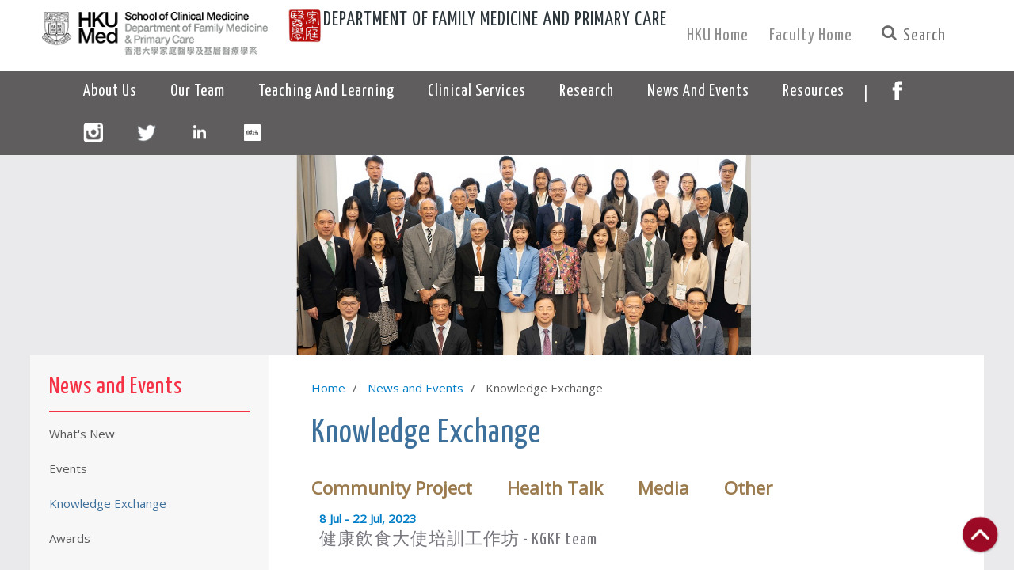

--- FILE ---
content_type: text/html; charset=utf-8
request_url: https://fmpc.hku.hk/en/News/Knowledge-Exchange
body_size: 234861
content:



<!DOCTYPE html>
<html>
<head>
    <!-- Basic Page Needs
    –––––––––––––––––––––––––––––––––––––––––––––––––– -->
    <meta charset="utf-8">
    <title>Department of Family Medicine and Primary Care</title>
    <meta name="description" content="">
    <meta name="author" content="">
    <meta http-equiv="X-UA-Compatible" content="IE=edge,chrome=1" />
    <meta name="format-detection" content="telephone=no"/>
    <!-- Mobile Specific Metas
    –––––––––––––––––––––––––––––––––––––––––––––––––– -->
    <meta name="viewport" content="width=device-width, initial-scale=1">

    <!-- FONT
    –––––––––––––––––––––––––––––––––––––––––––––––––– -->
    <link href="https://fonts.googleapis.com/css?family=Open+Sans|Yanone+Kaffeesatz" rel="stylesheet">

    <!-- CSS
    –––––––––––––––––––––––––––––––––––––––––––––––––– -->
    <link rel="stylesheet" href="/Css/jquery.fancybox.css">
    <link rel="stylesheet" href="/Css/FamilyMedicine/normalize.css">
    <link rel="stylesheet" href="/Css/FamilyMedicine/skeleton.css">
    <link rel="stylesheet" href="/Css/FamilyMedicine/megamenu.css">
    <link rel="stylesheet" href="/fontAwesome/css/font-awesome.min.css">
    <link rel="stylesheet" href="/OwlCarousel/owl.carousel.css">
    <link rel="stylesheet" href="/Css/FamilyMedicine/custom.css">
    
    <link rel="stylesheet" href="/Css/FamilyMedicine/media-queries.css">
    <link type="text/css" rel="stylesheet" href="/Css/FamilyMedicine/print.css" media="print" />

    <!-- Favicon
    –––––––––––––––––––––––––––––––––––––––––––––––––– -->
    <!--<link rel="icon" type="image/png" href="images/favicon.png">-->
    <script type="text/JavaScript" src="/Scripts/FamilyMedicine/jquery-1.10.1.min.js"></script>
    <script type="text/JavaScript" src="/Scripts/FamilyMedicine/plug-in/jquery-accessibleMegaMenu.js"></script>
    <script type="text/JavaScript" src="/Scripts/plug-in/jquery.justifiedGallery.min.js"></script>
    <script type="text/JavaScript" src="/Scripts/plug-in/justifiedGallery.colorbox-min.js"></script>
    <script type="text/JavaScript" src="/Scripts/jquery.fancybox.js"></script>
    <script type="text/JavaScript" src="/OwlCarousel/owl.carousel.js"></script>
    <script type="text/JavaScript" src="/Scripts/FamilyMedicine/common.js"></script>
    <link rel="stylesheet" href="/Css/plug-in/justifiedGallery.min.css" />
    <link rel="stylesheet" href="/Css/plug-in/justifiedGallery.colorbox.css" type="text/css" media="screen">
    <style type="text/css">

        #QMH-overview p {
            padding-left: 20px;
        }

        #QMH-overview ul {
            list-style: decimal outside;
            padding-left: 40px;
            margin-top: 20px;
        }

        #Trauma-annual-report img {
            width: 100%;
            max-width: 480px;
        }

        @media (max-width: 1024px) {
            #QMH-overview .columns {
                width: 100%;
            }

            #QMH-overview p {
                padding-left: 0px;
                margin-top: 20px;
            }

            #QMH-overview ul {
                padding-left: 20px;
            }
        }

        @media (max-width: 980px) {
            #QMH-service-tbl td {
                padding-left: 10px;
            }
        }
    </style>
    <link rel="stylesheet" href="/Css/FamilyMedicine/plug-in/timeliner.css">
    <link rel="stylesheet" href="/Css/FamilyMedicine/banner.css">
    <script type="text/JavaScript">
        $(document).ready(function () {
            PageInit.Init();

        });
        $(window).load(function () {

        });
    </script>
</head>
<body class="InnerPage ">
    <div class="wrapper">
        <!-- Primary Page Layout
    –––––––––––––––––––––––––––––––––––––––––––––––––– -->
        <div id="Header">
            <div class="logo-col col-12 columns">
                <div class="content-holder">
                    <ul class="logo-list">
                        <li class="Faculty-logo" id="Faculty-logo">
                            <a href="https://www.med.hku.hk/" target="_blank"><img src="/images/faculty-logo-fami.png" alt="Li Ka Shing Faculty of Medicine, The University Of Hong Kong" /></a>
                        </li>
                        <li class="Site-logo" id="Site-logo">
                            <img src="/images/Family Med/Family_icon.PNG" />
                            <a href="/en/"><h3 class="TitleFont uppercase">Department of Family Medicine and Primary Care</h3></a>
                        </li>
                    </ul>
                    <div class="externalLink" id="externalLink">
                        <ul class="externalLink-gp">
                            <li><a href="http://www.hku.hk/" target="_blank"><span class="TitleFont">HKU Home</span></a></li>
                            <li><a href="http://www.med.hku.hk/" target="_blank"><span class="TitleFont">Faculty Home</span></a></li>
                            <li>
                                <div id="search-bar">
                                    <form action="/News/Knowledge-Exchange" id="searchform" method="post">        <!-- form goes here -->
<input id="scController" name="scController" type="hidden" value="Menu" /><input id="scAction" name="scAction" type="hidden" value="Search" />        <input type="hidden" name="sitename" value="Family Medicine">
        <input type="hidden" name="sitepath" value="/sitecore/content/Family Medicine">
        <input type="text" class="searchfield TitleFont" name="keyword" placeholder="Search" />
        <button type="submit" name="searchbtn" id="btn-search" />
</form>
                                </div>
                            </li>
                        </ul>
                    </div>
                    <div id="moblie-search-bar">
                        <form action="/News/Knowledge-Exchange" id="searchform" method="post">        <!-- form goes here -->
<input id="scController" name="scController" type="hidden" value="Menu" /><input id="scAction" name="scAction" type="hidden" value="Search" />        <input type="hidden" name="sitename" value="Family Medicine">
        <input type="hidden" name="sitepath" value="/sitecore/content/Family Medicine">
        <input type="text" class="searchfield TitleFont" name="keyword" placeholder="Search" />
        <button type="submit" name="searchbtn" id="btn-search" />
</form>
                    </div>
                    <div class="clearBoth"></div>
                </div>
            </div>
            <div class="clearBoth"></div>
        </div>
        <div class="nav-gp">
            <div id="btn-open-mobile-menu" class="btn-mobile-menu"></div>
            <div class="clearBoth"></div>
            <nav class="megamenu">
                <ol>
                            <li style="opacity: 0">
            <h2>
                    <a role="button" href="/en/About-Us/Introduction" class="TitleFont">About Us</a>
            </h2>
            <a class="btn-toggle-mobi-submenu"></a>
            <div class="cols-3  ">
                <ol>
                    <li>
                        <h3>
                                <a href="/en/"  class="TitleFont">Home</a>
                        </h3>
                        <ol>
                        </ol>
                    </li>
                    <li>
                        <h3>
                                <a href="/en/About-Us/Introduction"  class="TitleFont">Introduction</a>
                        </h3>
                        <ol>
                        </ol>
                    </li>
                    <li>
                        <h3>
                                <a href="/en/About-Us/Links"  class="TitleFont">Useful Links</a>
                        </h3>
                        <ol>
                        </ol>
                    </li>
                    <li>
                        <h3>
                                <a href="/en/About-Us/Recruitment-of-Honorary-Teachers"  class="TitleFont">Recruitment of Honorary Teachers</a>
                        </h3>
                        <ol>
                        </ol>
                    </li>
                    <li>
                        <h3>
                                <a href="/en/About-Us/Contact-Us"  class="TitleFont">Contact Us</a>
                        </h3>
                        <ol>
                        </ol>
                    </li>
                </ol>
            </div>
        </li>
        <li style="opacity: 0">
            <h2>
                    <a role="button" href="/en/Our-Team/Academic-Academic-related-and-Medical-Staff" class="TitleFont">Our Team</a>
            </h2>
            <a class="btn-toggle-mobi-submenu"></a>
            <div class="cols-3  ">
                <ol>
                    <li>
                        <h3>
                                <a href="/en/Our-Team/Academic-Academic-related-and-Medical-Staff"  class="TitleFont">Academic, Academic-related and Medical Staff</a>
                        </h3>
                        <ol>
                        </ol>
                    </li>
                    <li>
                        <h3>
                                <a href="/en/Our-Team/Honorary-Teachers"  class="TitleFont">Honorary Teachers</a>
                        </h3>
                        <ol>
                        </ol>
                    </li>
                    <li>
                        <h3>
                                <a href="/en/Our-Team/Administrative-Staff"  class="TitleFont">Administrative Staff</a>
                        </h3>
                        <ol>
                        </ol>
                    </li>
                    <li>
                        <h3>
                                <a href="/en/Our-Team/Research-and-Teaching-Support-Staff"  class="TitleFont">Research and Teaching Support Staff</a>
                        </h3>
                        <ol>
                        </ol>
                    </li>
                    <li>
                        <h3>
                                <a href="/en/Our-Team/Research-Postgraduate-Students"  class="TitleFont">Research Postgraduate Students</a>
                        </h3>
                        <ol>
                        </ol>
                    </li>
                </ol>
            </div>
        </li>
        <li style="opacity: 0">
            <h2>
                    <a role="button" href="/en/Teaching-and-Learning/Undergraduate-MBBS-Curriculum" class="TitleFont">Teaching And Learning</a>
            </h2>
            <a class="btn-toggle-mobi-submenu"></a>
            <div class="cols-3  ">
                <ol>
                    <li>
                        <h3>
                                <a href="/en/Teaching-and-Learning/Undergraduate-MBBS-Curriculum"  class="TitleFont">Undergraduate MBBS Curriculum</a>
                        </h3>
                        <ol>
                        </ol>
                    </li>
                    <li>
                        <h3>
                                <a href="https://mchc.hku.hk" target=_blank class="TitleFont">Master of Community Health Care</a>
                        </h3>
                        <ol>
                        </ol>
                    </li>
                    <li>
                        <h3>
                                <a href="/en/Teaching-and-Learning/Postgraduate-Courses"  class="TitleFont">Postgraduate Courses</a>
                        </h3>
                        <ol>
                        </ol>
                    </li>
                    <li>
                        <h3>
                                <a href="/en/Teaching-and-Learning/Supervision-of-Research-Postgraduate-Students"  class="TitleFont">Supervision of Research Postgraduate Students</a>
                        </h3>
                        <ol>
                        </ol>
                    </li>
                    <li>
                        <h3>
                                <a href="/en/Teaching-and-Learning/Annual-Teachers-Meeting"  class="TitleFont">Annual Teachers Meeting</a>
                        </h3>
                        <ol>
                        </ol>
                    </li>
                </ol>
            </div>
        </li>
        <li style="opacity: 0">
            <h2>
                    <a role="button" href="/en/Clinical-Services/Ap-Lei-Chau-Clinic" class="TitleFont">Clinical Services</a>
            </h2>
            <a class="btn-toggle-mobi-submenu"></a>
            <div class="cols-3  ">
                <ol>
                    <li>
                        <h3>
                                <a href="/en/Clinical-Services/Ap-Lei-Chau-Clinic"  class="TitleFont">Ap Lei Chau Clinic</a>
                        </h3>
                        <ol>
                        </ol>
                    </li>
                    <li>
                        <h3>
                                <a href="/en/Clinical-Services/Ap-Lei-Chau-Clinic/Vocational-Training"  class="TitleFont">Vocational Training</a>
                        </h3>
                        <ol>
                        </ol>
                    </li>
                    <li>
                        <h3>
                                <a href="/en/Clinical-Services/Ap-Lei-Chau-Clinic/Training-of-Social-Workers"  class="TitleFont">Training of Social Workers</a>
                        </h3>
                        <ol>
                        </ol>
                    </li>
                    <li>
                        <h3>
                                <a href="/en/Clinical-Services/Gleneagles-Hospital-Hong-Kong"  class="TitleFont">Gleneagles Hospital Hong Kong</a>
                        </h3>
                        <ol>
                        </ol>
                    </li>
                    <li>
                        <h3>
                                <a href="/en/Clinical-Services/Kennedy-Town-Clinic"  class="TitleFont">Kennedy Town Clinic</a>
                        </h3>
                        <ol>
                        </ol>
                    </li>
                    <li>
                        <h3>
                                <a href="/en/Clinical-Services/The-University-of-Hong-Kong-Shenzhen-Hospital"  class="TitleFont">The University of Hong Kong-Shenzhen Hospital</a>
                        </h3>
                        <ol>
                        </ol>
                    </li>
                </ol>
            </div>
        </li>
        <li style="opacity: 0">
            <h2>
                    <a role="button" href="/en/Research/Research-Themes" class="TitleFont">Research</a>
            </h2>
            <a class="btn-toggle-mobi-submenu"></a>
            <div class="cols-3  ">
                <ol>
                    <li>
                        <h3>
                                <a href="/en/Research/Research-Themes"  class="TitleFont">Research Themes</a>
                        </h3>
                        <ol>
                        </ol>
                    </li>
                    <li>
                        <h3>
                                <a href="/en/Research/International-Visitors"  class="TitleFont">International Visitors</a>
                        </h3>
                        <ol>
                        </ol>
                    </li>
                    <li>
                        <h3>
                                <a href="/en/Research/Hong-Kong-College-of-Family-Practitioner-Research-Fellowships"  class="TitleFont">HKCFP Research Fellowships</a>
                        </h3>
                        <ol>
                        </ol>
                    </li>
                    <li>
                        <h3>
                                <a href="/en/Research/Meetings"  class="TitleFont">Meetings</a>
                        </h3>
                        <ol>
                        </ol>
                    </li>
                    <li>
                        <h3>
                                <a href="/en/Research/Research-Symposium"  class="TitleFont">Research Symposium</a>
                        </h3>
                        <ol>
                        </ol>
                    </li>
                </ol>
            </div>
        </li>
        <li style="opacity: 0">
            <h2>
                    <a role="button" href="/en/News/Whats-New" class="TitleFont">News And Events</a>
            </h2>
            <a class="btn-toggle-mobi-submenu"></a>
            <div class="cols-3  ">
                <ol>
                    <li>
                        <h3>
                                <a href="/en/News/Whats-New"  class="TitleFont">What's New</a>
                        </h3>
                        <ol>
                        </ol>
                    </li>
                    <li>
                        <h3>
                                <a href="/en/News/Events"  class="TitleFont">Events</a>
                        </h3>
                        <ol>
                        </ol>
                    </li>
                    <li>
                        <h3>
                                <a href="/en/News/Knowledge-Exchange"  class="TitleFont">Knowledge Exchange</a>
                        </h3>
                        <ol>
                        </ol>
                    </li>
                    <li>
                        <h3>
                                <a href="/en/News/Awards"  class="TitleFont">Awards</a>
                        </h3>
                        <ol>
                        </ol>
                    </li>
                </ol>
            </div>
        </li>
        <li style="opacity: 0">
            <h2>
                    <a role="button" href="/en/Resources/Resources" class="TitleFont">Resources</a>
            </h2>
            <a class="btn-toggle-mobi-submenu"></a>
            <div class="cols-3  ">
                <ol>
                    <li>
                        <h3>
                                <a href="/en/Resources/Resources"  class="TitleFont">Resources</a>
                        </h3>
                        <ol>
                        </ol>
                    </li>
                </ol>
            </div>
        </li>

					


<li style="" class="accessible-megamenu-social-media-symbol">
					<h2 >
						<a disabled="disabled" href="javascript:void(0)">|</a>
					</h2>  
					<div class="cols-3 disable-open  accessible-megamenu-panel" role="region">
					</div>
					</li>



					<li style="" class="accessible-megamenu-social-media">
					<h2 >
						<a href="javascript:void(0)" onclick="javascript:window.open('https://www.facebook.com/hku.fmpc', '_blank')" target="_blank" >
							<div class="util-icon">
								<img src="/-/media/HKU/Family-Medicine/Icons/FB_100_4.png?h=27&amp;iar=0&amp;w=13&amp;hash=EC276B314B6F81AA4F06C0AFC847CE74" alt="" width="13" height="27" />
							</div>
						</a>
					</h2>  
					<div class="cols-3 disable-open  accessible-megamenu-panel" role="region">
					</div>
					</li>
					<li style="" class="accessible-megamenu-social-media">
					<h2 >
						<a href="javascript:void(0)" onclick="javascript:window.open('https://www.instagram.com/fmpc_hku/', '_blank')" target="_blank" >
							<div class="util-icon">
								<img src="/-/media/HKU/Family-Medicine/Icons/IG.png?h=27&amp;iar=0&amp;w=27&amp;hash=2EA72663BC8764E793FAAA9B63B116B8" alt="" width="27" height="27" />
							</div>
						</a>
					</h2>  
					<div class="cols-3 disable-open  accessible-megamenu-panel" role="region">
					</div>
					</li>
					<li style="" class="accessible-megamenu-social-media">
					<h2 >
						<a href="javascript:void(0)" onclick="javascript:window.open('https://twitter.com/HKU_FMPC', '_blank')" target="_blank" >
							<div class="util-icon">
								<img src="/-/media/HKU/Family-Medicine/Icons/Twitter_2022.png?h=27&amp;iar=0&amp;w=27&amp;hash=6D701762973A8E3242F9FCA545B57781" alt="" width="27" height="27" />
							</div>
						</a>
					</h2>  
					<div class="cols-3 disable-open  accessible-megamenu-panel" role="region">
					</div>
					</li>
					<li style="" class="accessible-megamenu-social-media">
					<h2 >
						<a href="javascript:void(0)" onclick="javascript:window.open('https://www.linkedin.com/company/hkufmpc/', '_blank')" target="_blank" >
							<div class="util-icon">
								<img src="/-/media/HKU/Family-Medicine/Homepage/icons/icons8-linkedin-32.png?h=32&amp;iar=0&amp;w=32&amp;hash=135C9D8A77A2A21FEA35083CA8FEF06E" alt="" width="32" height="32" />
							</div>
						</a>
					</h2>  
					<div class="cols-3 disable-open  accessible-megamenu-panel" role="region">
					</div>
					</li>
					<li style="" class="accessible-megamenu-social-media">
					<h2 >
						<a href="javascript:void(0)" onclick="javascript:window.open('https://www.xiaohongshu.com/user/profile/64c9b836000000000e027a38', '_blank')" target="_blank" >
							<div class="util-icon">
								<img src="/-/media/HKU/Family-Medicine/Homepage/icons/icons8-xiaohongshu-50_2.png?h=50&amp;iar=0&amp;w=50&amp;hash=E0F0B9216F8313C3D8CDCA7C3D21C7CE" alt="" width="50" height="50" />
							</div>
						</a>
					</h2>  
					<div class="cols-3 disable-open  accessible-megamenu-panel" role="region">
					</div>
					</li>

                </ol>
				
                <div class="mobi-externalLink" id="mobi-externalLink">
                    <ul class="externalLink-gp">
						



		<li>
			<table class="menu-extension-mobile">
				<tbody>
					<tr>
				<td style="width:20%">
					<a href="https://www.facebook.com/hku.fmpc" target="_blank" >
						<img src="/-/media/HKU/Family-Medicine/Icons/FB_100_4.png?h=27&amp;iar=0&amp;w=13&amp;hash=EC276B314B6F81AA4F06C0AFC847CE74" alt="" width="13" height="27" />
					</a>
				</td>
				<td style="width:20%">
					<a href="https://www.instagram.com/fmpc_hku/" target="_blank" >
						<img src="/-/media/HKU/Family-Medicine/Icons/IG.png?h=27&amp;iar=0&amp;w=27&amp;hash=2EA72663BC8764E793FAAA9B63B116B8" alt="" width="27" height="27" />
					</a>
				</td>
				<td style="width:20%">
					<a href="https://twitter.com/HKU_FMPC" target="_blank" >
						<img src="/-/media/HKU/Family-Medicine/Icons/Twitter_2022.png?h=27&amp;iar=0&amp;w=27&amp;hash=6D701762973A8E3242F9FCA545B57781" alt="" width="27" height="27" />
					</a>
				</td>
				<td style="width:20%">
					<a href="https://www.linkedin.com/company/hkufmpc/" target="_blank" >
						<img src="/-/media/HKU/Family-Medicine/Homepage/icons/icons8-linkedin-32.png?h=32&amp;iar=0&amp;w=32&amp;hash=135C9D8A77A2A21FEA35083CA8FEF06E" alt="" width="32" height="32" />
					</a>
				</td>
				<td style="width:20%">
					<a href="https://www.xiaohongshu.com/user/profile/64c9b836000000000e027a38" target="_blank" >
						<img src="/-/media/HKU/Family-Medicine/Homepage/icons/icons8-xiaohongshu-50_2.png?h=50&amp;iar=0&amp;w=50&amp;hash=E0F0B9216F8313C3D8CDCA7C3D21C7CE" alt="" width="50" height="50" />
					</a>
				</td>
				
				</tr>
			</tbody>
		</table>
		</li>

                        <li><a href="http://www.hku.hk/" target="_blank"><span class="TitleFont">HKU Home</span></a></li>
                        <li><a href="http://www.med.hku.hk/" target="_blank"><span class="TitleFont">Faculty Home</span></a></li>
                    </ul>
                </div>
                <div id="btn-close-mobile-menu" class="btn-mobile-menu on"></div>
            </nav>
        </div>

        <!----------------- main content ---------------------------->
            <div class="inner-banner">
        <img src="/-/media/HKU/Family-Medicine/Homepage/Banner/Inner-Banner/2025/inner_banner_Primary_Healthcare_Summit_2024.jpg?h=380&amp;iar=0&amp;w=1920&amp;hash=96D67E46615A612170EF52C2FF8ABED2" alt="">
        <div class="bg"></div>
        <div class="middle">
            <div class="text">
                <h1 class="Title TitleFont WhiteColorText textShadow"></h1>
                <h3 class="subpageTitle TitleFont WhiteColorText textShadow"></h3>
            </div>
        </div>
    </div>

        <div class="page-content-wrapper">
            <div class="subpage-content content-holder">
                <div class="row">
                    <div class="sidemenu-col col-3 columns">
                        
<ul class="sidemenu">
    <li><h4 class="sectionTitle TitleFont">News and Events</h4></li>
            <li><a href="/en/News/Whats-New"  class=""><span>What&#39;s New</span></a></li>
            <li><a href="/en/News/Events"  class=""><span>Events</span></a></li>
            <li><a href="/en/News/Knowledge-Exchange"  class="selected"><span>Knowledge Exchange</span></a></li>
            <li><a href="/en/News/Awards"  class=""><span>Awards</span></a></li>
    
</ul>


                    </div>
                    <div class="content-col col-9 columns">
                        <div class="content-wrapper">
                            <div class="breadcrumb-holder">
                                <ol class="breadcrumb">
                <li class="">
                            <a href="/en/">Home</a>
                </li>
                <li class="">
                            <a href="/en/News/Whats-New">News and Events</a>
                </li>
                <li class="active">
                        <span>Knowledge Exchange</span>
                </li>
</ol>
                            </div>
                            <div class="Title-deco">
    <h2 class="subpageTitle TitleFont ThemeColor3Text">Knowledge Exchange</h2>
    <div class="block-deco"></div>
</div>
<div class="row AboutUs">
    <div class="div90 TextAlignLeft">
        <p></p>
        


        <div class="row">
                <span class="highlightText eventsYear selected" onclick="ChangeYear('eventsCommunity-Project',this)">Community Project</span>
                <span class="highlightText eventsYear " onclick="ChangeYear('eventsHealth-Talk',this)">Health Talk</span>
                <span class="highlightText eventsYear " onclick="ChangeYear('eventsMedia',this)">Media</span>
                <span class="highlightText eventsYear " onclick="ChangeYear('eventsOther',this)">Other</span>
        </div>
    <div class="calendar-content-container">
                <div class="calendar-view-row view-row-odd view-row-first active eventsList eventsCommunity-Project" id="">
                    <!--<a class="calendar-content">-->
                        <a data-fancybox data-src="#news-popup-content0" data-options='{"touch" : false}' href="javascript:;" id="news-thread0">
    <div class="content-date"><span>8 Jul - 22 Jul, 2023</span></div>
                            <h5 class="content-title TitleFont ThemeColor1Text">健康飲食大使培訓工作坊 - KGKF team</h5>
                        </a>
                            <div style="display: none" class="news-popup two-col" id="news-popup-content0">
                                <div class="popup-content">
                                    <div class="row">

					  <div class="columns col-12">
                                            <div class="content-holder">
                                                The objective of the Healthy Eating Ambassador Training Workshops was to enable lay women to acquire the knowledge, skills and practices of healthy eating, and to empower them to teach their families and peers. The four workshops focused on the concept of &ldquo;Nutrition and the Choice of Food&rdquo;: 1) Healthy Eating 101 (&ldquo;健康飲食101&rdquo;) &ndash; Principles on healthy eating and strategies to prevent from common chronic diseases (3 highs), 2) Renovation of Yummy Food (&ldquo;美食大翻身&rdquo;) &ndash; Recipe modification for healthier alternatives and recipe development, and 3) Healthy Eating Promotion (&ldquo;推廣健康飲食&rdquo;) &ndash;Debunking fad diet and skills in promoting healthy eating.
                                            </div>
                                        </div>

                                    </div>
                                </div>
                            </div>

                    <!--</a>-->
                </div>
                <div class="calendar-view-row view-row-odd view-row-first active eventsList eventsCommunity-Project" id="">
                    <!--<a class="calendar-content">-->
                        <a data-fancybox data-src="#news-popup-content1" data-options='{"touch" : false}' href="javascript:;" id="news-thread1">
    <div class="content-date"><span>20 May, 2023</span></div>
                            <h5 class="content-title TitleFont ThemeColor1Text">Health Literacy Seminar 2023 on diabetes mellitus - KGKF team</h5>
                        </a>
                            <div style="display: none" class="news-popup two-col" id="news-popup-content1">
                                <div class="popup-content">
                                    <div class="row">

					  <div class="columns col-12">
                                            <div class="content-holder">
                                                <p>Topic: Am I at Risk of Diabetes Mellitus?
</p>
<p>我是糖尿病高危一族嗎？
</p>
<p>The seminar introduced the prevalence, symptoms and risk factors of DM, and the linkage between prediabetes and diabetes.</p>
                                            </div>
                                        </div>

                                    </div>
                                </div>
                            </div>

                    <!--</a>-->
                </div>
                <div class="calendar-view-row view-row-odd view-row-first active eventsList eventsCommunity-Project" id="">
                    <!--<a class="calendar-content">-->
                        <a data-fancybox data-src="#news-popup-content2" data-options='{"touch" : false}' href="javascript:;" id="news-thread2">
    <div class="content-date"><span>12 Mar, 2022</span></div>
                            <h5 class="content-title TitleFont ThemeColor1Text">Health Literacy Seminar 2022 on prediabetes - KGKF team</h5>
                        </a>
                            <div style="display: none" class="news-popup two-col" id="news-popup-content2">
                                <div class="popup-content">
                                    <div class="row">

					  <div class="columns col-12">
                                            <div class="content-holder">
                                                <p>Topic: Reversing Pre-DM<br />
如何逆轉「糖尿病前期」<br />
The seminar was delivered to introduce the linkage between prediabetes and diabetes, and to promote weight control strategies to reverse pre-DM and prevent DM.&nbsp;</p>
                                            </div>
                                        </div>

                                    </div>
                                </div>
                            </div>

                    <!--</a>-->
                </div>
                <div class="calendar-view-row view-row-odd view-row-first active eventsList eventsCommunity-Project" id="">
                    <!--<a class="calendar-content">-->
                        <a data-fancybox data-src="#news-popup-content3" data-options='{"touch" : false}' href="javascript:;" id="news-thread3">
    <div class="content-date"><span>24 Jul - 14 Aug, 2021</span></div>
                            <h5 class="content-title TitleFont ThemeColor1Text">「識揀識食」工作坊 - KGKF team</h5>
                        </a>
                            <div style="display: none" class="news-popup two-col" id="news-popup-content3">
                                <div class="popup-content">
                                    <div class="row">

					  <div class="columns col-12">
                                            <div class="content-holder">
                                                It included four Healthy Home Cooking workshops with the theme on &ldquo;Nutrition and the Choice of Food&rdquo; , which incorporated short talks on nutrition to promote healthy eating practice. The participants learned about the information on food that enhances and reduces immunity, gut health, stress management and diets for stress relief, and recent food trends (Keto and fasting effectiveness on weight control).
                                            </div>
                                        </div>

                                    </div>
                                </div>
                            </div>

                    <!--</a>-->
                </div>
                <div class="calendar-view-row view-row-odd view-row-first active eventsList eventsCommunity-Project" id="">
                    <!--<a class="calendar-content">-->
                        <a data-fancybox data-src="#news-popup-content4" data-options='{"touch" : false}' href="javascript:;" id="news-thread4">
    <div class="content-date"><span>20 Feb, 2021</span></div>
                            <h5 class="content-title TitleFont ThemeColor1Text">Health Literacy Seminar 2021 on visual health -  KGKF team</h5>
                        </a>
                            <div style="display: none" class="news-popup two-col" id="news-popup-content4">
                                <div class="popup-content">
                                    <div class="row">

					  <div class="columns col-12">
                                            <div class="content-holder">
                                                Topic: Visual Health Talk<br />
與疫同行：護眼資訊知多啲<br />
Focus on the risk factors of common visual problems including myopia in children and share knowledge on common eye problems (e.g., myopia, cataract) as well as tips on eye protection.&nbsp;
                                            </div>
                                        </div>

                                    </div>
                                </div>
                            </div>

                    <!--</a>-->
                </div>
                <div class="calendar-view-row view-row-odd view-row-first active eventsList eventsCommunity-Project" id="">
                    <!--<a class="calendar-content">-->
                        <a data-fancybox data-src="#news-popup-content5" data-options='{"touch" : false}' href="javascript:;" id="news-thread5">
    <div class="content-date"><span>09 Jan, 2021</span></div>
                            <h5 class="content-title TitleFont ThemeColor1Text">Health Literacy Seminar 2021 on stress management -  KGKF team</h5>
                        </a>
                            <div style="display: none" class="news-popup two-col" id="news-popup-content5">
                                <div class="popup-content">
                                    <div class="row">

					  <div class="columns col-12">
                                            <div class="content-holder">
                                                Topic: Stress Management Talk<br />
逆境不足憂：談疫境下的壓力管理<br />
Focus on stress management and strategies to improve/maintain mental well-being in the context of the current COVID-19 pandemic.
                                            </div>
                                        </div>

                                    </div>
                                </div>
                            </div>

                    <!--</a>-->
                </div>
                <div class="calendar-view-row view-row-odd view-row-first active eventsList eventsCommunity-Project" id="">
                    <!--<a class="calendar-content">-->
                        <a data-fancybox data-src="#news-popup-content6" data-options='{"touch" : false}' href="javascript:;" id="news-thread6">
    <div class="content-date"><span>1 Aug - 22 Aug, 2020</span></div>
                            <h5 class="content-title TitleFont ThemeColor1Text">愛上「三低」煮意 - KGKF team</h5>
                        </a>
                            <div style="display: none" class="news-popup two-col" id="news-popup-content6">
                                <div class="popup-content">
                                    <div class="row">

					  <div class="columns col-12">
                                            <div class="content-holder">
                                                Theme of the cooking workshops: &lsquo;Three LOWs&rsquo; (sugar, fat and sodium). Session 1: Introduction to the concept of the &lsquo;three LOWs&rsquo;, including an interactive workshop that focused on reading food labels ; Session 2: Sodium in food/condiments and use of low sodium alternatives in cooking (e.g., herbs and spices); Session 3: Identification of healthier cooking methods and ingredients. Participants also had the opportunity to modify recipes into healthier options; Session 4: Recognising hidden sugar in food and know how to cut down on sugar intake or find alternatives when craving sweets.&nbsp;
                                            </div>
                                        </div>

                                    </div>
                                </div>
                            </div>

                    <!--</a>-->
                </div>
                <div class="calendar-view-row view-row-odd view-row-first active eventsList eventsCommunity-Project" id="">
                    <!--<a class="calendar-content">-->
                        <a data-fancybox data-src="#news-popup-content7" data-options='{"touch" : false}' href="javascript:;" id="news-thread7">
    <div class="content-date"><span>2 Nov, 2019 - 4 Dec, 2021</span></div>
                            <h5 class="content-title TitleFont ThemeColor1Text">「涌」山行 - KGKF team</h5>
                        </a>
                            <div style="display: none" class="news-popup two-col" id="news-popup-content7">
                                <div class="popup-content">
                                    <div class="row">

					  <div class="columns col-12">
                                            <div class="content-holder">
                                                Community walking groups, and spending time in a natural outdoor environment, have been found to have a range of positive health outcomes,including statistically significant reductions in BMI, systolic and diastolic blood pressure, cholesterol levels, depression scores as well as reduced fatigue and enhanced attention.
                                            </div>
                                        </div>

                                    </div>
                                </div>
                            </div>

                    <!--</a>-->
                </div>
                <div class="calendar-view-row view-row-odd view-row-first active eventsList eventsCommunity-Project" id="">
                    <!--<a class="calendar-content">-->
                        <a data-fancybox data-src="#news-popup-content8" data-options='{"touch" : false}' href="javascript:;" id="news-thread8">
    <div class="content-date"><span>25 Oct, 2019</span></div>
                            <h5 class="content-title TitleFont ThemeColor1Text">Dental Health Talk - KGKF team</h5>
                        </a>
                            <div style="display: none" class="news-popup two-col" id="news-popup-content8">
                                <div class="popup-content">
                                    <div class="row">

					  <div class="columns col-12">
                                            <div class="content-holder">
                                                Focus on understanding dental problems and the talk provided important information on common dental problems and means of prevention.
                                            </div>
                                        </div>

                                    </div>
                                </div>
                            </div>

                    <!--</a>-->
                </div>
                <div class="calendar-view-row view-row-odd view-row-first active eventsList eventsCommunity-Project" id="">
                    <!--<a class="calendar-content">-->
                        <a data-fancybox data-src="#news-popup-content9" data-options='{"touch" : false}' href="javascript:;" id="news-thread9">
    <div class="content-date"><span>30 Aug, 2019</span></div>
                            <h5 class="content-title TitleFont ThemeColor1Text">Nutrition Talk on ‘Two plus Three every day’ - KGKF team</h5>
                        </a>
                            <div style="display: none" class="news-popup two-col" id="news-popup-content9">
                                <div class="popup-content">
                                    <div class="row">

					  <div class="columns col-12">
                                            <div class="content-holder">
                                                Focus on understanding the concept of &ldquo;fruits and vegetables 2+3 a day&rdquo; and&nbsp; the talk provided participants with tips on how to modify their diets in order to increase fruit and vegetable intake.
                                            </div>
                                        </div>

                                    </div>
                                </div>
                            </div>

                    <!--</a>-->
                </div>
                <div class="calendar-view-row view-row-odd view-row-first active eventsList eventsCommunity-Project" id="">
                    <!--<a class="calendar-content">-->
                        <a data-fancybox data-src="#news-popup-content10" data-options='{"touch" : false}' href="javascript:;" id="news-thread10">
    <div class="content-date"><span>30 Jul, 2019</span></div>
                            <h5 class="content-title TitleFont ThemeColor1Text">體能大激鬥之「復仇者大冒險」 - KGKF team</h5>
                        </a>
                            <div style="display: none" class="news-popup two-col" id="news-popup-content10">
                                <div class="popup-content">
                                    <div class="row">

					  <div class="columns col-12">
                                            <div class="content-holder">
                                                The 3-hour Sports Experience Day incorporated sports, fitness challenges, a health assessment and a health hunt. It had two key objectives: 1) to assess the feasibility of delivering new sports and fitness training among Trekkers teenagers, and 2) to identify whether the day would help to engage inactive Trekkers teenagers in the HAP.
                                            </div>
                                        </div>

                                    </div>
                                </div>
                            </div>

                    <!--</a>-->
                </div>
                <div class="calendar-view-row view-row-odd view-row-first active eventsList eventsCommunity-Project" id="">
                    <!--<a class="calendar-content">-->
                        <a data-fancybox data-src="#news-popup-content11" data-options='{"touch" : false}' href="javascript:;" id="news-thread11">
    <div class="content-date"><span>4 May - 25 May, 2019</span></div>
                            <h5 class="content-title TitleFont ThemeColor1Text">「家常健飯有療法」工作坊 2019 - KGKF team</h5>
                        </a>
                            <div style="display: none" class="news-popup two-col" id="news-popup-content11">
                                <div class="popup-content">
                                    <div class="row">

					  <div class="columns col-8">
                                            <div class="content-holder">
                                                <p>Organized four workshops which included:<br />
1) recipe sharing by the participants on topics including festival and family needs<br />
2) cooking demonstrations by participants with modified recipes with dietitian's supervision<br />
3) short talks provided by a dietitian, Ms. Joyce Tsang, on festive dining and therapeutic diet<br />
The workshop aims to empower the participants by offering not only dietary knowledge, but also chances to demonstrate and share their own recipes.</p>
                                            </div>
                                        </div>
			              <div class="columns col-4">
                                            <div class="content-holder">
                                                <img src="/-/media/HKU/Family-Medicine/Teaching-and-Learning/faculty_med.jpg?h=228&amp;iar=0&amp;w=400&amp;hash=5365196B8CFD9D92948BA96D55C987F6" alt="FacMed Campus" width="400" height="228" />
                                            </div>
                                        </div>

                                    </div>
                                </div>
                            </div>

                    <!--</a>-->
                </div>
                <div class="calendar-view-row view-row-odd view-row-first active eventsList eventsCommunity-Project" id="">
                    <!--<a class="calendar-content">-->
                        <table class="calendar-content-holder">
                            <tbody>
                                <tr>
                                    <td>
                                        <div class="content-body">
    <div class="content-date"><span>03 Apr, 2019</span></div>

					<h5 class="content-title TitleFont ThemeColor1Text">Talk on “KGKF-HKU Health &amp; Health Services Initiative for Families: The HKU Health Programme”  嘉里集團郭氏基金會及合作伙伴 2019年分享會 (Kerry &amp; Kuok Foundation Partner Sharing Meeting 2019, Tung Chung, Hong Kong.  - Professor Cindy Lo Kuen LAM</h5>

                                            </div>
                                        </td>
                                    </tr>
                                </tbody>
                            </table>

                    <!--</a>-->
                </div>
                <div class="calendar-view-row view-row-odd view-row-first active eventsList eventsCommunity-Project" id="">
                    <!--<a class="calendar-content">-->
                        <a data-fancybox data-src="#news-popup-content13" data-options='{"touch" : false}' href="javascript:;" id="news-thread13">
    <div class="content-date"><span>01 Dec, 2018</span></div>
                            <h5 class="content-title TitleFont ThemeColor1Text">HKU KGKF Health &amp; Health Services Initiatives for Families:Health Literacy Seminar 2018 - Dr Emily Tsui Yee TSE</h5>
                        </a>
                            <div style="display: none" class="news-popup two-col" id="news-popup-content13">
                                <div class="popup-content">
                                    <div class="row">

					  <div class="columns col-8">
                                            <div class="content-holder">
                                                <p>Topic: Causes and Management of Dyspepsia/Indigestion<br />
<span> </span>「了解都市腸胃病 &mdash; 消化不良」健康講座<br />
<br />
This is a talk to the general public in Yat Tung Estate, Tung Chung. Dr Emily Tse, under the capacity of a specialist in Family Medicine, was one of the speakers. She explained the causes and management of dyspepsia from the Western Medicine point of view. The other speaker was Dr Wendy Wong, a practising Traditional Chinese Medicine (TCM) doctor, giving insights from the TCM perspective.&nbsp;<br />
After the talk, the audience is expected to know more about dyspepsia, the red-flags for sinister conditions and are more empowered in taking care of their own health and the health of their family members.</p>
<p>Kerry Group Kuok Foundation (Hong Kong) Limited</p>
<div>&nbsp;</div>
                                            </div>
                                        </div>
			              <div class="columns col-4">
                                            <div class="content-holder">
                                                <img src="/-/media/HKU/Family-Medicine/Teaching-and-Learning/faculty_med.jpg?h=228&amp;iar=0&amp;w=400&amp;hash=5365196B8CFD9D92948BA96D55C987F6" alt="FacMed Campus" width="400" height="228" />
                                            </div>
                                        </div>

                                    </div>
                                </div>
                            </div>

                    <!--</a>-->
                </div>
                <div class="calendar-view-row view-row-odd view-row-first active eventsList eventsCommunity-Project" id="">
                    <!--<a class="calendar-content">-->
                        <table class="calendar-content-holder">
                            <tbody>
                                <tr>
                                    <td>
                                        <div class="content-body">
    <div class="content-date"><span>24 Nov, 2018</span></div>

					<h5 class="content-title TitleFont ThemeColor1Text">行者家庭同樂日 2018 - KGKF team</h5>

                                            </div>
                                        </td>
                                    </tr>
                                </tbody>
                            </table>

                    <!--</a>-->
                </div>
                <div class="calendar-view-row view-row-odd view-row-first active eventsList eventsCommunity-Project" id="">
                    <!--<a class="calendar-content">-->
                        <a data-fancybox data-src="#news-popup-content15" data-options='{"touch" : false}' href="javascript:;" id="news-thread15">
    <div class="content-date"><span>5 May - 2 Jun, 2018</span></div>
                            <h5 class="content-title TitleFont ThemeColor1Text">「家常健飯」工作坊 2018 - KGKF team</h5>
                        </a>
                            <div style="display: none" class="news-popup two-col" id="news-popup-content15">
                                <div class="popup-content">
                                    <div class="row">

					  <div class="columns col-8">
                                            <div class="content-holder">
                                                Organized four workshops which included:<br />
<br />
1. recipe sharing by the participants on topics including festival and family needs<br />
2. cooking demonstrations by participants with modified recipes with dietitian's supervision<br />
3. short talks provided by a dietitian, Ms. Joyce Tsang, on festive dining and therapeutic diet<br />
<br />
The workshop aims to empower the participants by offering not only dietary knowledge, but also chances to demonstrate and share their own recipes.
                                            </div>
                                        </div>
			              <div class="columns col-4">
                                            <div class="content-holder">
                                                <img src="/-/media/HKU/Family-Medicine/Teaching-and-Learning/faculty_med.jpg?h=228&amp;iar=0&amp;w=400&amp;hash=5365196B8CFD9D92948BA96D55C987F6" alt="FacMed Campus" width="400" height="228" />
                                            </div>
                                        </div>

                                    </div>
                                </div>
                            </div>

                    <!--</a>-->
                </div>
                <div class="calendar-view-row view-row-odd view-row-first active eventsList eventsCommunity-Project" id="">
                    <!--<a class="calendar-content">-->
                        <table class="calendar-content-holder">
                            <tbody>
                                <tr>
                                    <td>
                                        <div class="content-body">
    <div class="content-date"><span>02 Dec, 2017</span></div>

					<h5 class="content-title TitleFont ThemeColor1Text">行者家庭同樂日 2017 - KGKF team</h5>

                                            </div>
                                        </td>
                                    </tr>
                                </tbody>
                            </table>

                    <!--</a>-->
                </div>
                <div class="calendar-view-row view-row-odd view-row-first active eventsList eventsCommunity-Project" id="">
                    <!--<a class="calendar-content">-->
                        <a data-fancybox data-src="#news-popup-content17" data-options='{"touch" : false}' href="javascript:;" id="news-thread17">
    <div class="content-date"><span>14 Sep, 2017 - 30 Jun, 2021</span></div>
                            <h5 class="content-title TitleFont ThemeColor1Text">舞動 Cha Cha Cha - KGKF team</h5>
                        </a>
                            <div style="display: none" class="news-popup two-col" id="news-popup-content17">
                                <div class="popup-content">
                                    <div class="row">

					  <div class="columns col-8">
                                            <div class="content-holder">
                                                Developed the class with coaches, Mr. Mo and his team, to deliver Chacha, Salsa and Samba dancing characterized by simple steps in moderate tempos, and encouraged the participants to practice at home and exercise regularly.<br />
<br />
The classes aim to increase physical activity level of the participants, also to improve their well being by providing a venue / occasion for socializing / gathering.
                                            </div>
                                        </div>
			              <div class="columns col-4">
                                            <div class="content-holder">
                                                <img src="/-/media/HKU/Family-Medicine/Teaching-and-Learning/faculty_med.jpg?h=228&amp;iar=0&amp;w=400&amp;hash=5365196B8CFD9D92948BA96D55C987F6" alt="FacMed Campus" width="400" height="228" />
                                            </div>
                                        </div>

                                    </div>
                                </div>
                            </div>

                    <!--</a>-->
                </div>
                <div class="calendar-view-row view-row-odd view-row-first active eventsList eventsCommunity-Project" id="">
                    <!--<a class="calendar-content">-->
                        <a data-fancybox data-src="#news-popup-content18" data-options='{"touch" : false}' href="javascript:;" id="news-thread18">
    <div class="content-date"><span>3 Aug, 2017 - 26 Jan, 2019</span></div>
                            <h5 class="content-title TitleFont ThemeColor1Text">涌 Teen 跳繩班 - KGKF team</h5>
                        </a>
                            <div style="display: none" class="news-popup two-col" id="news-popup-content18">
                                <div class="popup-content">
                                    <div class="row">

					  <div class="columns col-8">
                                            <div class="content-holder">
                                                Designed a series of skipping class in collaboration with Mr. Chow and his team from Hong Kong Rope Skipping Union.<br />
<br />
With the objectives to:&nbsp;<br />
1. Increase physical activity of the teens<br />
2. Build up team spirit / cooperation from pair/group skipping<br />
3. Build up confidence (certificates for achieving different competency levels)
                                            </div>
                                        </div>
			              <div class="columns col-4">
                                            <div class="content-holder">
                                                <img src="/-/media/HKU/Family-Medicine/Teaching-and-Learning/faculty_med.jpg?h=228&amp;iar=0&amp;w=400&amp;hash=5365196B8CFD9D92948BA96D55C987F6" alt="FacMed Campus" width="400" height="228" />
                                            </div>
                                        </div>

                                    </div>
                                </div>
                            </div>

                    <!--</a>-->
                </div>
                <div class="calendar-view-row view-row-odd view-row-first active eventsList eventsCommunity-Project" id="">
                    <!--<a class="calendar-content">-->
                        <table class="calendar-content-holder">
                            <tbody>
                                <tr>
                                    <td>
                                        <div class="content-body">
    <div class="content-date"><span>8 Oct - 10 Dec, 2016</span></div>

					<h5 class="content-title TitleFont ThemeColor1Text">親子至FIT運動班- KGKF team</h5>

                                            </div>
                                        </td>
                                    </tr>
                                </tbody>
                            </table>

                    <!--</a>-->
                </div>
                <div class="calendar-view-row view-row-odd view-row-first active eventsList eventsCommunity-Project" id="">
                    <!--<a class="calendar-content">-->
                        <table class="calendar-content-holder">
                            <tbody>
                                <tr>
                                    <td>
                                        <div class="content-body">
    <div class="content-date"><span>14 Nov, 2015</span></div>

					<h5 class="content-title TitleFont ThemeColor1Text">行者家庭同樂日 2015 - KGKF team</h5>

                                            </div>
                                        </td>
                                    </tr>
                                </tbody>
                            </table>

                    <!--</a>-->
                </div>
                <div class="calendar-view-row view-row-odd view-row-first active eventsList eventsHealth-Talk" id="">
                    <!--<a class="calendar-content">-->
                        <table class="calendar-content-holder">
                            <tbody>
                                <tr>
                                    <td>
                                        <div class="content-body">
    <div class="content-date"><span>01 Dec, 2018</span></div>

                                            <a href=" https://www.facebook.com/489584734734947/posts/625798464446906/" target=&quot;_blank&quot;><h5 class="content-title TitleFont ThemeColor1Text">了解都市腸胃病 — 消化不良 to a group of residents in Tung Chung under the KGKF Project - Prof Cindy L. K. Lam, Dr Esther Yee Tak Yu, Dr Emily Tsui Yee Tse, Dr Carlos King Ho Wong</h5></a>

                                            </div>
                                        </td>
                                    </tr>
                                </tbody>
                            </table>

                    <!--</a>-->
                </div>
                <div class="calendar-view-row view-row-odd view-row-first active eventsList eventsHealth-Talk" id="">
                    <!--<a class="calendar-content">-->
                        <table class="calendar-content-holder">
                            <tbody>
                                <tr>
                                    <td>
                                        <div class="content-body">
    <div class="content-date"><span>04 Nov, 2017</span></div>

                                            <a href="https://www.med.hku.hk/en/About-HKUMed/Knowledge-Exchange/Newspaper-Columns/2019/5May/News-Columns-20-May-2019" target=&quot;_blank&quot;><h5 class="content-title TitleFont ThemeColor1Text">&quot;走進子女成長的世界&quot; - Prof Cindy L. K. Lam, Dr Esther Yee Tak Yu, Dr Carlos King Ho Wong</h5></a>

                                            </div>
                                        </td>
                                    </tr>
                                </tbody>
                            </table>

                    <!--</a>-->
                </div>
                <div class="calendar-view-row view-row-odd view-row-first active eventsList eventsHealth-Talk" id="">
                    <!--<a class="calendar-content">-->
                        <table class="calendar-content-holder">
                            <tbody>
                                <tr>
                                    <td>
                                        <div class="content-body">
    <div class="content-date"><span>10 Dec, 2016</span></div>

					<h5 class="content-title TitleFont ThemeColor1Text">&quot;育醫造才&quot;系列 探索醫學世界2016公開講座 - 糖尿病前期你要知 - Dr Esther Yee Tak Yu</h5>

                                            </div>
                                        </td>
                                    </tr>
                                </tbody>
                            </table>

                    <!--</a>-->
                </div>
                <div class="calendar-view-row view-row-odd view-row-first active eventsList eventsMedia" id="">
                    <!--<a class="calendar-content">-->
                        <table class="calendar-content-holder">
                            <tbody>
                                <tr>
                                    <td>
                                        <div class="content-body">
    <div class="content-date"><span>11 September, 2025</span></div>

                                            <a href=" https://fmpc.hku.hk/en/Teaching-and-Learning/Postgraduate-Courses/Primer-on-Conducting-Research-in-Primary-Care" target=&quot;_blank&quot;><h5 class="content-title TitleFont ThemeColor1Text"> Primer on Conducting Research in Primary Care - FMPC</h5></a>

                                            </div>
                                        </td>
                                    </tr>
                                </tbody>
                            </table>

                    <!--</a>-->
                </div>
                <div class="calendar-view-row view-row-odd view-row-first active eventsList eventsMedia" id="">
                    <!--<a class="calendar-content">-->
                        <table class="calendar-content-holder">
                            <tbody>
                                <tr>
                                    <td>
                                        <div class="content-body">
    <div class="content-date"><span>2 August, 2025</span></div>

                                            <a href=" https://www.med.hku.hk/zh-hk/media/knowledge-exchange/newspaper-columns/2025/aug/odn_20250802" target=&quot;_blank&quot;><h5 class="content-title TitleFont ThemeColor1Text">Newspaper Article on &quot;【醫健寶庫】AI模型提前預測乙型肝炎患者癌變風險&quot; - Professor Jiandong Zhou</h5></a>

                                            </div>
                                        </td>
                                    </tr>
                                </tbody>
                            </table>

                    <!--</a>-->
                </div>
                <div class="calendar-view-row view-row-odd view-row-first active eventsList eventsMedia" id="">
                    <!--<a class="calendar-content">-->
                        <table class="calendar-content-holder">
                            <tbody>
                                <tr>
                                    <td>
                                        <div class="content-body">
    <div class="content-date"><span>26 July, 2025</span></div>

                                            <a href="https://www.med.hku.hk/zh-hk/media/knowledge-exchange/newspaper-columns/2025/jul/odn_20250726" target=&quot;_blank&quot;><h5 class="content-title TitleFont ThemeColor1Text">Newspaper Article on &quot;【醫健寶庫】病人是我們最好的老師&quot; - Professor Julie Yun CHEN</h5></a>

                                            </div>
                                        </td>
                                    </tr>
                                </tbody>
                            </table>

                    <!--</a>-->
                </div>
                <div class="calendar-view-row view-row-odd view-row-first active eventsList eventsMedia" id="">
                    <!--<a class="calendar-content">-->
                        <table class="calendar-content-holder">
                            <tbody>
                                <tr>
                                    <td>
                                        <div class="content-body">
    <div class="content-date"><span>19 July, 2025</span></div>

                                            <a href=" https://www.med.hku.hk/zh-hk/media/knowledge-exchange/newspaper-columns/2025/jul/odn_20250719" target=&quot;_blank&quot;><h5 class="content-title TitleFont ThemeColor1Text">Newspaper Article on &quot;【醫健寶庫】久坐：對健康的隱形風險&quot; - Professor Amy Pui Pui NG</h5></a>

                                            </div>
                                        </td>
                                    </tr>
                                </tbody>
                            </table>

                    <!--</a>-->
                </div>
                <div class="calendar-view-row view-row-odd view-row-first active eventsList eventsMedia" id="">
                    <!--<a class="calendar-content">-->
                        <table class="calendar-content-holder">
                            <tbody>
                                <tr>
                                    <td>
                                        <div class="content-body">
    <div class="content-date"><span>28 June, 2025</span></div>

                                            <a href="https://www.med.hku.hk/zh-hk/media/knowledge-exchange/newspaper-columns/2025/jul/odn_20250712" target=&quot;_blank&quot;><h5 class="content-title TitleFont ThemeColor1Text">Newspaper Article on &quot;【醫健寶庫】打造健康生活 由飲食開始&quot; - Dr Kiki Liu</h5></a>

                                            </div>
                                        </td>
                                    </tr>
                                </tbody>
                            </table>

                    <!--</a>-->
                </div>
                <div class="calendar-view-row view-row-odd view-row-first active eventsList eventsMedia" id="">
                    <!--<a class="calendar-content">-->
                        <table class="calendar-content-holder">
                            <tbody>
                                <tr>
                                    <td>
                                        <div class="content-body">
    <div class="content-date"><span>28 June, 2025</span></div>

                                            <a href=" https://www.med.hku.hk/zh-hk/media/knowledge-exchange/newspaper-columns/2025/jul/odn_20250705" target=&quot;_blank&quot;><h5 class="content-title TitleFont ThemeColor1Text">Newspaper Article on &quot;【醫健寶庫】年紀⼤骨頭脆 增肌強骨防跌倒&quot; - Dr Ivy Lynn MAK</h5></a>

                                            </div>
                                        </td>
                                    </tr>
                                </tbody>
                            </table>

                    <!--</a>-->
                </div>
                <div class="calendar-view-row view-row-odd view-row-first active eventsList eventsMedia" id="">
                    <!--<a class="calendar-content">-->
                        <table class="calendar-content-holder">
                            <tbody>
                                <tr>
                                    <td>
                                        <div class="content-body">
    <div class="content-date"><span>28 June, 2025</span></div>

                                            <a href="https://www.med.hku.hk/zh-hk/media/knowledge-exchange/newspaper-columns/2025/jun/odn_20250628" target=&quot;_blank&quot;><h5 class="content-title TitleFont ThemeColor1Text">Newspaper Article on &quot;【醫健寶庫】新冠疫情帶來基層醫療改革新機遇&quot; - Professor William Chi Wai WONG</h5></a>

                                            </div>
                                        </td>
                                    </tr>
                                </tbody>
                            </table>

                    <!--</a>-->
                </div>
                <div class="calendar-view-row view-row-odd view-row-first active eventsList eventsMedia" id="">
                    <!--<a class="calendar-content">-->
                        <table class="calendar-content-holder">
                            <tbody>
                                <tr>
                                    <td>
                                        <div class="content-body">
    <div class="content-date"><span>20 January, 2025</span></div>

                                            <a href="https://www.med.hku.hk/zh-hk/media/knowledge-exchange/newspaper-columns/2025/jan/am730_20250120" target=&quot;_blank&quot;><h5 class="content-title TitleFont ThemeColor1Text">Newspaper Article on &quot;【醫理】高膽固醇的危害與管理&quot; - Professor Eric Yuk Fai WAN</h5></a>

                                            </div>
                                        </td>
                                    </tr>
                                </tbody>
                            </table>

                    <!--</a>-->
                </div>
                <div class="calendar-view-row view-row-odd view-row-first active eventsList eventsMedia" id="">
                    <!--<a class="calendar-content">-->
                        <table class="calendar-content-holder">
                            <tbody>
                                <tr>
                                    <td>
                                        <div class="content-body">
    <div class="content-date"><span>13 January, 2025</span></div>

                                            <a href=" https://www.med.hku.hk/zh-hk/media/knowledge-exchange/newspaper-columns/2025/jan/am730_20250113" target=&quot;_blank&quot;><h5 class="content-title TitleFont ThemeColor1Text">Newspaper Article on &quot; 【醫理】人工智能在藥物流行病學中的潛力&quot; - Professor Francisco T.T. LAI</h5></a>

                                            </div>
                                        </td>
                                    </tr>
                                </tbody>
                            </table>

                    <!--</a>-->
                </div>
                <div class="calendar-view-row view-row-odd view-row-first active eventsList eventsMedia" id="">
                    <!--<a class="calendar-content">-->
                        <table class="calendar-content-holder">
                            <tbody>
                                <tr>
                                    <td>
                                        <div class="content-body">
    <div class="content-date"><span>23 July, 2024</span></div>

                                            <a href=" https://www.med.hku.hk/zh-hk/media/knowledge-exchange/newspaper-columns/2024/jul/singtao_20240723" target=&quot;_blank&quot;><h5 class="content-title TitleFont ThemeColor1Text">Newspaper Article on &quot;【港醫講醫】「健康賦能」活動如何改善低收入人士心血管健康？&quot; - Dr Emily Tse</h5></a>

                                            </div>
                                        </td>
                                    </tr>
                                </tbody>
                            </table>

                    <!--</a>-->
                </div>
                <div class="calendar-view-row view-row-odd view-row-first active eventsList eventsMedia" id="">
                    <!--<a class="calendar-content">-->
                        <table class="calendar-content-holder">
                            <tbody>
                                <tr>
                                    <td>
                                        <div class="content-body">
    <div class="content-date"><span>19 Dec, 2022</span></div>

                                            <a href="https://www.med.hku.hk/en/about-hkumed/knowledge-exchange/newspaper-columns/2022/dec/atopic-eczema-causes-symptoms-and-treatment" target=&quot;_blank&quot;><h5 class="content-title TitleFont ThemeColor1Text">Newspaper Article on &quot;異位性濕疹：成因、症狀及治理&quot; - Dr Linda CHAN</h5></a>

                                            </div>
                                        </td>
                                    </tr>
                                </tbody>
                            </table>

                    <!--</a>-->
                </div>
                <div class="calendar-view-row view-row-odd view-row-first active eventsList eventsMedia" id="">
                    <!--<a class="calendar-content">-->
                        <table class="calendar-content-holder">
                            <tbody>
                                <tr>
                                    <td>
                                        <div class="content-body">
    <div class="content-date"><span>14 Nov, 2022</span></div>

                                            <a href="https://www.med.hku.hk/en/about-hkumed/knowledge-exchange/newspaper-columns/2022/nov/10-ways-to-reduce-the-risk-of-cancer" target=&quot;_blank&quot;><h5 class="content-title TitleFont ThemeColor1Text">Newspaper Article on &quot;十種減低癌症風險的方法&quot; - Dr Amy Pui Pui NG</h5></a>

                                            </div>
                                        </td>
                                    </tr>
                                </tbody>
                            </table>

                    <!--</a>-->
                </div>
                <div class="calendar-view-row view-row-odd view-row-first active eventsList eventsMedia" id="">
                    <!--<a class="calendar-content">-->
                        <table class="calendar-content-holder">
                            <tbody>
                                <tr>
                                    <td>
                                        <div class="content-body">
    <div class="content-date"><span>07 Nov, 2022</span></div>

                                            <a href="https://www.med.hku.hk/en/about-hkumed/knowledge-exchange/newspaper-columns/2022/nov/risk-assessment-for-diabetes-complications" target=&quot;_blank&quot;><h5 class="content-title TitleFont ThemeColor1Text">Newspaper article on &quot;糖尿病併發症風險評估——我有需要嗎？&quot; - Dr Emily Tsui Yee TSE</h5></a>

                                            </div>
                                        </td>
                                    </tr>
                                </tbody>
                            </table>

                    <!--</a>-->
                </div>
                <div class="calendar-view-row view-row-odd view-row-first active eventsList eventsMedia" id="">
                    <!--<a class="calendar-content">-->
                        <table class="calendar-content-holder">
                            <tbody>
                                <tr>
                                    <td>
                                        <div class="content-body">
    <div class="content-date"><span>19 Jun, 2021</span></div>

                                            <a href="https://www.med.hku.hk/en/about-hkumed/knowledge-exchange/newspaper-columns/2021/jun/keeping-proper-sitting-posture-in-workplace" target=&quot;_blank&quot;><h5 class="content-title TitleFont ThemeColor1Text">Newspaper Article on &quot;上班一族頻用「腦」 坐姿不當易勞損&quot; - Dr Amy Pui Pui NG</h5></a>

                                            </div>
                                        </td>
                                    </tr>
                                </tbody>
                            </table>

                    <!--</a>-->
                </div>
                <div class="calendar-view-row view-row-odd view-row-first active eventsList eventsMedia" id="">
                    <!--<a class="calendar-content">-->
                        <table class="calendar-content-holder">
                            <tbody>
                                <tr>
                                    <td>
                                        <div class="content-body">
    <div class="content-date"><span>12 Jun, 2021</span></div>

                                            <a href="https://www.med.hku.hk/en/about-hkumed/knowledge-exchange/newspaper-columns/2021/jun/on-gout-causes-symptoms-treatment-and-prevention" target=&quot;_blank&quot;><h5 class="content-title TitleFont ThemeColor1Text">Newspaper Article on &quot;了解痛風成因與病徵 及早治療防復發&quot; - Dr Linda CHAN</h5></a>

                                            </div>
                                        </td>
                                    </tr>
                                </tbody>
                            </table>

                    <!--</a>-->
                </div>
                <div class="calendar-view-row view-row-odd view-row-first active eventsList eventsMedia" id="">
                    <!--<a class="calendar-content">-->
                        <table class="calendar-content-holder">
                            <tbody>
                                <tr>
                                    <td>
                                        <div class="content-body">
    <div class="content-date"><span>05 Jun, 2021</span></div>

                                            <a href="https://www.med.hku.hk/en/about-hkumed/knowledge-exchange/newspaper-columns/2021/jun/hyperthyroidism" target=&quot;_blank&quot;><h5 class="content-title TitleFont ThemeColor1Text">Newspaper Article on &quot;耐熱差排汗增體重降 恐患甲亢&quot; - Dr Linda CHAN</h5></a>

                                            </div>
                                        </td>
                                    </tr>
                                </tbody>
                            </table>

                    <!--</a>-->
                </div>
                <div class="calendar-view-row view-row-odd view-row-first active eventsList eventsMedia" id="">
                    <!--<a class="calendar-content">-->
                        <table class="calendar-content-holder">
                            <tbody>
                                <tr>
                                    <td>
                                        <div class="content-body">
    <div class="content-date"><span>1 May, 2021</span></div>

                                            <a href="https://www.med.hku.hk/en/about-hkumed/knowledge-exchange/newspaper-columns/2021/may/genetic-testing-roles-and-challenges-faced-by-family-doctors" target=&quot;_blank&quot;><h5 class="content-title TitleFont ThemeColor1Text">Newspaper Article on &quot;家庭醫生欠培訓 難發揮基因學潛能&quot; - Dr William Chi Wai WONG</h5></a>

                                            </div>
                                        </td>
                                    </tr>
                                </tbody>
                            </table>

                    <!--</a>-->
                </div>
                <div class="calendar-view-row view-row-odd view-row-first active eventsList eventsMedia" id="">
                    <!--<a class="calendar-content">-->
                        <table class="calendar-content-holder">
                            <tbody>
                                <tr>
                                    <td>
                                        <div class="content-body">
    <div class="content-date"><span>24 Apr, 2021</span></div>

                                            <a href="https://www.med.hku.hk/en/about-hkumed/knowledge-exchange/newspaper-columns/2021/apr/sleep-problems" target=&quot;_blank&quot;><h5 class="content-title TitleFont ThemeColor1Text">Newspaper Article on &quot;失眠纏身 臨床評估揪出成因&quot; - Professor Tai Po LAM</h5></a>

                                            </div>
                                        </td>
                                    </tr>
                                </tbody>
                            </table>

                    <!--</a>-->
                </div>
                <div class="calendar-view-row view-row-odd view-row-first active eventsList eventsMedia" id="">
                    <!--<a class="calendar-content">-->
                        <table class="calendar-content-holder">
                            <tbody>
                                <tr>
                                    <td>
                                        <div class="content-body">
    <div class="content-date"><span>17 Apr, 2021</span></div>

                                            <a href="https://www.med.hku.hk/en/about-hkumed/knowledge-exchange/newspaper-columns/2021/apr/how-to-nurture-eq-and-mental-well-being" target=&quot;_blank&quot;><h5 class="content-title TitleFont ThemeColor1Text">Newspaper Article on &quot;五部曲提升EQ 保精神健康迎挑戰&quot; - Professor Cindy Lo Kuen LAM</h5></a>

                                            </div>
                                        </td>
                                    </tr>
                                </tbody>
                            </table>

                    <!--</a>-->
                </div>
                <div class="calendar-view-row view-row-odd view-row-first active eventsList eventsMedia" id="">
                    <!--<a class="calendar-content">-->
                        <table class="calendar-content-holder">
                            <tbody>
                                <tr>
                                    <td>
                                        <div class="content-body">
    <div class="content-date"><span>10 Apr, 2021</span></div>

                                            <a href="https://www.med.hku.hk/en/about-hkumed/knowledge-exchange/newspaper-columns/2021/apr/be-vigilant-for-prediabetes-to-prevent-cardiovascular-diseases" target=&quot;_blank&quot;><h5 class="content-title TitleFont ThemeColor1Text">Newspaper Article on &quot;監測前期糖尿 助防心腦血管病&quot; - Dr Emily Tsui Yee TSE</h5></a>

                                            </div>
                                        </td>
                                    </tr>
                                </tbody>
                            </table>

                    <!--</a>-->
                </div>
                <div class="calendar-view-row view-row-odd view-row-first active eventsList eventsMedia" id="">
                    <!--<a class="calendar-content">-->
                        <a data-fancybox data-src="#news-popup-content44" data-options='{"touch" : false}' href="javascript:;" id="news-thread44">
    <div class="content-date"><span>16 Aug, 2019</span></div>
                            <h5 class="content-title TitleFont ThemeColor1Text">FP Links: Asia-Pacific Academic Primary Care Group (AAPCG) Symposium – Enabling Primary Care Research Collaboration - Dr Esther Yee Tak YU</h5>
                        </a>
                            <div style="display: none" class="news-popup two-col" id="news-popup-content44">
                                <div class="popup-content">
                                    <div class="row">

					  <div class="columns col-8">
                                            <div class="content-holder">
                                                Wrote an article about joining other scholars of the Asia-Pacific Academic Primary Care Group (AAPCG) to share the first-year journey in regional research collaboration, which our team of scholars from Singapore, Shanghai and Hong Kong together developed a research project on community-based diabetes mellitus (DM) screening using spot capillary HbA1c test and proposed to evaluate the optimal cut-off value of HbA1c to detect DM among Chinese and South Asian at-risk adults in Hong Kong, taken into consideration the presence of undiagnosed haemoglobinopathies, at the WONCA Asia-Pacific Regional Conference 2019 held at Kyoto, Japan.
                                            </div>
                                        </div>
			              <div class="columns col-4">
                                            <div class="content-holder">
                                                <img src="/-/media/HKU/Family-Medicine/Teaching-and-Learning/faculty_med.jpg?h=228&amp;iar=0&amp;w=400&amp;hash=5365196B8CFD9D92948BA96D55C987F6" alt="FacMed Campus" width="400" height="228" />
                                            </div>
                                        </div>

                                    </div>
                                </div>
                            </div>

                    <!--</a>-->
                </div>
                <div class="calendar-view-row view-row-odd view-row-first active eventsList eventsMedia" id="">
                    <!--<a class="calendar-content">-->
                        <table class="calendar-content-holder">
                            <tbody>
                                <tr>
                                    <td>
                                        <div class="content-body">
    <div class="content-date"><span>24 Jun, 2019</span></div>

					<h5 class="content-title TitleFont ThemeColor1Text">Newspaper article on &quot;Manage health in the palm of your hand&quot; - Dr William Chi Wai WONG</h5>

                                            </div>
                                        </td>
                                    </tr>
                                </tbody>
                            </table>

                    <!--</a>-->
                </div>
                <div class="calendar-view-row view-row-odd view-row-first active eventsList eventsMedia" id="">
                    <!--<a class="calendar-content">-->
                        <table class="calendar-content-holder">
                            <tbody>
                                <tr>
                                    <td>
                                        <div class="content-body">
    <div class="content-date"><span>17 Jun, 2019</span></div>

                                            <a href="http://www.med.hku.hk/en/About-HKUMed/Knowledge-Exchange/Newspaper-Columns/2019/6Jun/News-Columns-17-Jun-2019" target=&quot;_blank&quot;><h5 class="content-title TitleFont ThemeColor1Text">Newspaper article on &quot;管理糖尿病新方向&quot; - Dr William Chi Wai WONG</h5></a>

                                            </div>
                                        </td>
                                    </tr>
                                </tbody>
                            </table>

                    <!--</a>-->
                </div>
                <div class="calendar-view-row view-row-odd view-row-first active eventsList eventsMedia" id="">
                    <!--<a class="calendar-content">-->
                        <table class="calendar-content-holder">
                            <tbody>
                                <tr>
                                    <td>
                                        <div class="content-body">
    <div class="content-date"><span>10 Jun, 2019</span></div>

                                            <a href="http://www.med.hku.hk/en/About-HKUMed/Knowledge-Exchange/Newspaper-Columns/2019/6Jun/News-Columns-10-Jun-2019" target=&quot;_blank&quot;><h5 class="content-title TitleFont ThemeColor1Text">Newspaper article on “腦退化症及早確診減困擾&quot; - Professor Tai Po LAM</h5></a>

                                            </div>
                                        </td>
                                    </tr>
                                </tbody>
                            </table>

                    <!--</a>-->
                </div>
                <div class="calendar-view-row view-row-odd view-row-first active eventsList eventsMedia" id="">
                    <!--<a class="calendar-content">-->
                        <table class="calendar-content-holder">
                            <tbody>
                                <tr>
                                    <td>
                                        <div class="content-body">
    <div class="content-date"><span>03 Jun, 2019</span></div>

                                            <a href="http://www.med.hku.hk/en/About-HKUMed/Knowledge-Exchange/Newspaper-Columns/2019/6Jun/News-Columns-03-Jun-2019" target=&quot;_blank&quot;><h5 class="content-title TitleFont ThemeColor1Text">Newspaper article on &quot;高血壓的定義及治療目標&quot; - Dr Esther Yee Tak YU</h5></a>

                                            </div>
                                        </td>
                                    </tr>
                                </tbody>
                            </table>

                    <!--</a>-->
                </div>
                <div class="calendar-view-row view-row-odd view-row-first active eventsList eventsMedia" id="">
                    <!--<a class="calendar-content">-->
                        <table class="calendar-content-holder">
                            <tbody>
                                <tr>
                                    <td>
                                        <div class="content-body">
    <div class="content-date"><span>20 May, 2019</span></div>

                                            <a href="https://www.med.hku.hk/en/About-HKUMed/Knowledge-Exchange/Newspaper-Columns/2019/5May/News-Columns-20-May-2019" target=&quot;_blank&quot;><h5 class="content-title TitleFont ThemeColor1Text">Newspaper article on “ 回應身體訊號 告別便秘之苦&quot; - Professor Cindy Lo Kuen LAM</h5></a>

                                            </div>
                                        </td>
                                    </tr>
                                </tbody>
                            </table>

                    <!--</a>-->
                </div>
                <div class="calendar-view-row view-row-odd view-row-first active eventsList eventsMedia" id="">
                    <!--<a class="calendar-content">-->
                        <table class="calendar-content-holder">
                            <tbody>
                                <tr>
                                    <td>
                                        <div class="content-body">
    <div class="content-date"><span>06 May, 2019</span></div>

                                            <a href="http://www.med.hku.hk/en/About-HKUMed/Knowledge-Exchange/Newspaper-Columns/2019/5May/News-Columns-06-May-2019" target=&quot;_blank&quot;><h5 class="content-title TitleFont ThemeColor1Text">Newspaper article on &quot;重建健康生活 改善消化不良&quot; -&#160;Dr Emily Tsui Yee TSE</h5></a>

                                            </div>
                                        </td>
                                    </tr>
                                </tbody>
                            </table>

                    <!--</a>-->
                </div>
                <div class="calendar-view-row view-row-odd view-row-first active eventsList eventsMedia" id="">
                    <!--<a class="calendar-content">-->
                        <table class="calendar-content-holder">
                            <tbody>
                                <tr>
                                    <td>
                                        <div class="content-body">
    <div class="content-date"><span>29 Apr, 2019</span></div>

                                            <a href="https://www.med.hku.hk/en/About-HKUMed/Knowledge-Exchange/Newspaper-Columns/2019/4Apr/News-Columns-29-Apr-2019" target=&quot;_blank&quot;><h5 class="content-title TitleFont ThemeColor1Text">Newspaper article on “ 不是主婦，也會有主婦手？&quot; - Professor Cindy Lo Kuen LAM</h5></a>

                                            </div>
                                        </td>
                                    </tr>
                                </tbody>
                            </table>

                    <!--</a>-->
                </div>
                <div class="calendar-view-row view-row-odd view-row-first active eventsList eventsMedia" id="">
                    <!--<a class="calendar-content">-->
                        <table class="calendar-content-holder">
                            <tbody>
                                <tr>
                                    <td>
                                        <div class="content-body">
    <div class="content-date"><span>15 Apr, 2019</span></div>

                                            <a href="http://www.med.hku.hk/en/About-HKUMed/Knowledge-Exchange/Newspaper-Columns/2019/4Apr/News-Columns-15-Apr-2019" target=&quot;_blank&quot;><h5 class="content-title TitleFont ThemeColor1Text">Newspaper article on “了解焦慮症及早治療易康復&quot; - Professor Tai Pong LAM</h5></a>

                                            </div>
                                        </td>
                                    </tr>
                                </tbody>
                            </table>

                    <!--</a>-->
                </div>
                <div class="calendar-view-row view-row-odd view-row-first active eventsList eventsMedia" id="">
                    <!--<a class="calendar-content">-->
                        <table class="calendar-content-holder">
                            <tbody>
                                <tr>
                                    <td>
                                        <div class="content-body">
    <div class="content-date"><span>28 Mar, 2019</span></div>

					<h5 class="content-title TitleFont ThemeColor1Text">Doubts about the effect of “Homeoprophylaxis” anti-epidemic measures, treatments from the market are not registered and lack of guarantees. San Po Yan Magazine - Dr William Chi Wai WONG</h5>

                                            </div>
                                        </td>
                                    </tr>
                                </tbody>
                            </table>

                    <!--</a>-->
                </div>
                <div class="calendar-view-row view-row-odd view-row-first active eventsList eventsMedia" id="">
                    <!--<a class="calendar-content">-->
                        <a data-fancybox data-src="#news-popup-content54" data-options='{"touch" : false}' href="javascript:;" id="news-thread54">
    <div class="content-date"><span>18 Dec, 2018</span></div>
                            <h5 class="content-title TitleFont ThemeColor1Text">FP Links: WONCA World Conference 2018 - Dr Esther Yee Tak YU</h5>
                        </a>
                            <div style="display: none" class="news-popup two-col" id="news-popup-content54">
                                <div class="popup-content">
                                    <div class="row">

					  <div class="columns col-8">
                                            <div class="content-holder">
                                                <p>Wrote an article about the experience at the 22nd WONCA World Conference in Seoul with the presentations of RAMP-DM which was awarded the 1st Distinguished Research Making Family Medicine Shine Award and Best Contribution to Family Medicine Award, and RAMP-HT.<br />
<br />
The RAMP-DM is a project with the collaborative effort of public primary care providers in Hong Kong. The nurse-led risk assessment and multi-disciplinary riskguided interventions had been offered to all enrolled DM patients from the 74 general-outpatient clinics (GOPC) in Hong Kong since 2009. Significant reductions in mortality, cardiovascular events and secondary care service uses were observed among RAMP-DM enrollees compared to patients receiving usual GOPC care after 5 years.<br />
<br />
The RAMP-HT, a parallel programme to RAMP-DM that is targeted for HK primary care patients with hypertension, was launched in 2011. Similar impacts which were fewer cardiovascular events, renal failure and deaths had been observed among RAMP-HT participants compared to usual care patients after 5 years. With reduced complications, healthcare service utilization and cost were significantly less among the RAMP-HT participants. Therefore, the RAMP-HT had been cost-saving from the healthcare providers&rsquo; perspective.</p>
                                            </div>
                                        </div>
			              <div class="columns col-4">
                                            <div class="content-holder">
                                                <img src="/-/media/HKU/Family-Medicine/Teaching-and-Learning/faculty_med.jpg?h=228&amp;iar=0&amp;w=400&amp;hash=5365196B8CFD9D92948BA96D55C987F6" alt="FacMed Campus" width="400" height="228" />
                                            </div>
                                        </div>

                                    </div>
                                </div>
                            </div>

                    <!--</a>-->
                </div>
                <div class="calendar-view-row view-row-odd view-row-first active eventsList eventsMedia" id="">
                    <!--<a class="calendar-content">-->
                        <table class="calendar-content-holder">
                            <tbody>
                                <tr>
                                    <td>
                                        <div class="content-body">
    <div class="content-date"><span>23 - 24 Sep, 2018</span></div>

					<h5 class="content-title TitleFont ThemeColor1Text">HKCFP urges the government to increase resources in family doctors’ training in the coming Policy Address and recommends optimal utilisation of District Health Centres, majority media - Dr William Chi Wai WONG</h5>

                                            </div>
                                        </td>
                                    </tr>
                                </tbody>
                            </table>

                    <!--</a>-->
                </div>
                <div class="calendar-view-row view-row-odd view-row-first active eventsList eventsMedia" id="">
                    <!--<a class="calendar-content">-->
                        <table class="calendar-content-holder">
                            <tbody>
                                <tr>
                                    <td>
                                        <div class="content-body">
    <div class="content-date"><span>30 Aug, 2018</span></div>

                                            <a href="http://www.med.hku.hk/en/News/HKU%20finds%20that%20treatment%20rates%20for%20depression%20and%20anxiety" target=&quot;_blank&quot;><h5 class="content-title TitleFont ThemeColor1Text">HKU finds that treatment rates for depression and anxiety disorders in Hong Kong improved by having regular family doctors - Professor Tai Pong Lam, Dr Tony Kai Sing SUN</h5></a>

                                            </div>
                                        </td>
                                    </tr>
                                </tbody>
                            </table>

                    <!--</a>-->
                </div>
                <div class="calendar-view-row view-row-odd view-row-first active eventsList eventsMedia" id="">
                    <!--<a class="calendar-content">-->
                        <table class="calendar-content-holder">
                            <tbody>
                                <tr>
                                    <td>
                                        <div class="content-body">
    <div class="content-date"><span>01 Aug, 2018</span></div>

                                            <a href="http://hub.hku.hk/handle/10722/274383" target=&quot;_blank&quot;><h5 class="content-title TitleFont ThemeColor1Text">Booklet on 育醫造才－探索醫學世界 (V). Committee of Public Lecture Series (Chairman: Lam C.L.K) (Ed). Hong Kong: Li Ka Shing Faculty of Medicine, the University of Hong Kong. August, 2018; ISBN 978-988-19000-5-0. - Professor Cindy Lo Kuen LAM</h5></a>

                                            </div>
                                        </td>
                                    </tr>
                                </tbody>
                            </table>

                    <!--</a>-->
                </div>
                <div class="calendar-view-row view-row-odd view-row-first active eventsList eventsMedia" id="">
                    <!--<a class="calendar-content">-->
                        <table class="calendar-content-holder">
                            <tbody>
                                <tr>
                                    <td>
                                        <div class="content-body">
    <div class="content-date"><span>27 Jul - 5 Aug, 2017</span></div>

					<h5 class="content-title TitleFont ThemeColor1Text">Talk show on Health Screening - Dr William Chi Wai WONG</h5>

                                            </div>
                                        </td>
                                    </tr>
                                </tbody>
                            </table>

                    <!--</a>-->
                </div>
                <div class="calendar-view-row view-row-odd view-row-first active eventsList eventsMedia" id="">
                    <!--<a class="calendar-content">-->
                        <table class="calendar-content-holder">
                            <tbody>
                                <tr>
                                    <td>
                                        <div class="content-body">
    <div class="content-date"><span>21 Jul - 5 Aug, 2017</span></div>

					<h5 class="content-title TitleFont ThemeColor1Text">Talk show on Elderly Dementia - Dr William Chi Wai WONG</h5>

                                            </div>
                                        </td>
                                    </tr>
                                </tbody>
                            </table>

                    <!--</a>-->
                </div>
                <div class="calendar-view-row view-row-odd view-row-first active eventsList eventsMedia" id="">
                    <!--<a class="calendar-content">-->
                        <table class="calendar-content-holder">
                            <tbody>
                                <tr>
                                    <td>
                                        <div class="content-body">
    <div class="content-date"><span>22 Jun, 2017</span></div>

					<h5 class="content-title TitleFont ThemeColor1Text">Newspaper interview on “流行性感冒  (influenza)”.  Hong Kong Apple Daily - Cindy L.K. LAM</h5>

                                            </div>
                                        </td>
                                    </tr>
                                </tbody>
                            </table>

                    <!--</a>-->
                </div>
                <div class="calendar-view-row view-row-odd view-row-first active eventsList eventsMedia" id="">
                    <!--<a class="calendar-content">-->
                        <table class="calendar-content-holder">
                            <tbody>
                                <tr>
                                    <td>
                                        <div class="content-body">
    <div class="content-date"><span>4 - 20 May, 2017</span></div>

					<h5 class="content-title TitleFont ThemeColor1Text">Chlamydia prevalent among sexually active young adults and middle-aged women in HK - May, 2017 - Dr William Chi Wai WONG</h5>

                                            </div>
                                        </td>
                                    </tr>
                                </tbody>
                            </table>

                    <!--</a>-->
                </div>
                <div class="calendar-view-row view-row-odd view-row-first active eventsList eventsMedia" id="">
                    <!--<a class="calendar-content">-->
                        <table class="calendar-content-holder">
                            <tbody>
                                <tr>
                                    <td>
                                        <div class="content-body">
    <div class="content-date"><span>03 Apr, 2017</span></div>

					<h5 class="content-title TitleFont ThemeColor1Text">2. First STI screening among Hong Kong - Dr William Chi Wai WONG</h5>

                                            </div>
                                        </td>
                                    </tr>
                                </tbody>
                            </table>

                    <!--</a>-->
                </div>
                <div class="calendar-view-row view-row-odd view-row-first active eventsList eventsMedia" id="">
                    <!--<a class="calendar-content">-->
                        <table class="calendar-content-holder">
                            <tbody>
                                <tr>
                                    <td>
                                        <div class="content-body">
    <div class="content-date"><span>01 Apr, 2017</span></div>

					<h5 class="content-title TitleFont ThemeColor1Text">Newspaper article on「多運動健康飲食 減認障風險」 - Professor Tai Pong LAM</h5>

                                            </div>
                                        </td>
                                    </tr>
                                </tbody>
                            </table>

                    <!--</a>-->
                </div>
                <div class="calendar-view-row view-row-odd view-row-first active eventsList eventsMedia" id="">
                    <!--<a class="calendar-content">-->
                        <table class="calendar-content-holder">
                            <tbody>
                                <tr>
                                    <td>
                                        <div class="content-body">
    <div class="content-date"><span>1 - 30 Apr, 2017</span></div>

					<h5 class="content-title TitleFont ThemeColor1Text">Chlamydia prevalent among sexually active young adults and middle-aged women in HK - Apr, 2017 - Dr William Chi Wai WONG</h5>

                                            </div>
                                        </td>
                                    </tr>
                                </tbody>
                            </table>

                    <!--</a>-->
                </div>
                <div class="calendar-view-row view-row-odd view-row-first active eventsList eventsMedia" id="">
                    <!--<a class="calendar-content">-->
                        <table class="calendar-content-holder">
                            <tbody>
                                <tr>
                                    <td>
                                        <div class="content-body">
    <div class="content-date"><span>25 Mar, 2017</span></div>

                                            <a href="https://www.med.hku.hk/news/column/mindful-meditation-and-relieving-stress" target=&quot;_blank&quot;><h5 class="content-title TitleFont ThemeColor1Text">Mindful Meditation - Dr Julie Yun CHEN</h5></a>

                                            </div>
                                        </td>
                                    </tr>
                                </tbody>
                            </table>

                    <!--</a>-->
                </div>
                <div class="calendar-view-row view-row-odd view-row-first active eventsList eventsMedia" id="">
                    <!--<a class="calendar-content">-->
                        <table class="calendar-content-holder">
                            <tbody>
                                <tr>
                                    <td>
                                        <div class="content-body">
    <div class="content-date"><span>04 Feb, 2017</span></div>

                                            <a href="https://orientaldaily.on.cc/cnt/news/20170204/00176_075.html" target=&quot;_blank&quot;><h5 class="content-title TitleFont ThemeColor1Text">Newspaper article on “遇心身症狀 紓壓信號  (Psychosomatic symptoms) - Professor Cindy Lo Kuen LAM</h5></a>

                                            </div>
                                        </td>
                                    </tr>
                                </tbody>
                            </table>

                    <!--</a>-->
                </div>
                <div class="calendar-view-row view-row-odd view-row-first active eventsList eventsMedia" id="">
                    <!--<a class="calendar-content">-->
                        <table class="calendar-content-holder">
                            <tbody>
                                <tr>
                                    <td>
                                        <div class="content-body">
    <div class="content-date"><span>14 Jan, 2017</span></div>

                                            <a href="https://www.med.hku.hk/news/column/Late-nights-long-hours-and-lack-of-sleep" target=&quot;_blank&quot;><h5 class="content-title TitleFont ThemeColor1Text">News newspaper on 睡眠不足 Late Nights, Long Hours and Lack of Sleep - Dr Julie Yun CHEN</h5></a>

                                            </div>
                                        </td>
                                    </tr>
                                </tbody>
                            </table>

                    <!--</a>-->
                </div>
                <div class="calendar-view-row view-row-odd view-row-first active eventsList eventsMedia" id="">
                    <!--<a class="calendar-content">-->
                        <table class="calendar-content-holder">
                            <tbody>
                                <tr>
                                    <td>
                                        <div class="content-body">
    <div class="content-date"><span>24 Dec, 2016</span></div>

                                            <a href="https://orientaldaily.on.cc/cnt/news/20161224/mobile/odn-20161224-1224_00176_074.html" target=&quot;_blank&quot;><h5 class="content-title TitleFont ThemeColor1Text">Newspaper article on “膀胱訓練 減婦女尿頻失禁 (Common lower urinary tract symptoms in women)”,  Professor Cindy Lo Kuen LAM, 香港大學李嘉誠醫學院家庭醫學系列, Oriental Daily, Hong Kong</h5></a>

                                            </div>
                                        </td>
                                    </tr>
                                </tbody>
                            </table>

                    <!--</a>-->
                </div>
                <div class="calendar-view-row view-row-odd view-row-first active eventsList eventsMedia" id="">
                    <!--<a class="calendar-content">-->
                        <table class="calendar-content-holder">
                            <tbody>
                                <tr>
                                    <td>
                                        <div class="content-body">
    <div class="content-date"><span>17 Dec, 2016</span></div>

					<h5 class="content-title TitleFont ThemeColor1Text">Newspaper Article - 隱形殺手高血壓 半數人患病不自知 - Dr Esther Yee Tak YU</h5>

                                            </div>
                                        </td>
                                    </tr>
                                </tbody>
                            </table>

                    <!--</a>-->
                </div>
                <div class="calendar-view-row view-row-odd view-row-first active eventsList eventsMedia" id="">
                    <!--<a class="calendar-content">-->
                        <table class="calendar-content-holder">
                            <tbody>
                                <tr>
                                    <td>
                                        <div class="content-body">
    <div class="content-date"><span>03 Dec, 2016</span></div>

					<h5 class="content-title TitleFont ThemeColor1Text">Newspaper Article - 保持理想腰圍 助脫離糖尿病 - Dr Esther Yee Tak YU</h5>

                                            </div>
                                        </td>
                                    </tr>
                                </tbody>
                            </table>

                    <!--</a>-->
                </div>
                <div class="calendar-view-row view-row-odd view-row-first active eventsList eventsMedia" id="">
                    <!--<a class="calendar-content">-->
                        <table class="calendar-content-holder">
                            <tbody>
                                <tr>
                                    <td>
                                        <div class="content-body">
    <div class="content-date"><span>26 Nov, 2016</span></div>

					<h5 class="content-title TitleFont ThemeColor1Text">Newspaper article on &quot;流感感染控制&quot; - Professor Tai Pong LAM</h5>

                                            </div>
                                        </td>
                                    </tr>
                                </tbody>
                            </table>

                    <!--</a>-->
                </div>
                <div class="calendar-view-row view-row-odd view-row-first active eventsList eventsMedia" id="">
                    <!--<a class="calendar-content">-->
                        <table class="calendar-content-holder">
                            <tbody>
                                <tr>
                                    <td>
                                        <div class="content-body">
    <div class="content-date"><span>22 Nov, 2016 - 28 Feb, 2017</span></div>

					<h5 class="content-title TitleFont ThemeColor1Text">Hong Kong’s First Population-based Sexually Transmitted Infections Study by HKU Identifies High Chlamydia Trachomatis Prevalence among Youths and Middle-aged Females - Dr William Chi Wai WONG</h5>

                                            </div>
                                        </td>
                                    </tr>
                                </tbody>
                            </table>

                    <!--</a>-->
                </div>
                <div class="calendar-view-row view-row-odd view-row-first active eventsList eventsMedia" id="">
                    <!--<a class="calendar-content">-->
                        <table class="calendar-content-holder">
                            <tbody>
                                <tr>
                                    <td>
                                        <div class="content-body">
    <div class="content-date"><span>19 Nov, 2016</span></div>

					<h5 class="content-title TitleFont ThemeColor1Text">Newspaper Article - 留意糖尿病前期病徵 及早治療 - Dr Esther Yee Tak YU</h5>

                                            </div>
                                        </td>
                                    </tr>
                                </tbody>
                            </table>

                    <!--</a>-->
                </div>
                <div class="calendar-view-row view-row-odd view-row-first active eventsList eventsMedia" id="">
                    <!--<a class="calendar-content">-->
                        <table class="calendar-content-holder">
                            <tbody>
                                <tr>
                                    <td>
                                        <div class="content-body">
    <div class="content-date"><span>11 Nov, 2016</span></div>

					<h5 class="content-title TitleFont ThemeColor1Text">Newspaper Article - Pre-DM - 認識 &quot;隱性&quot; 糖尿病 - Dr Esther Yee Tak YU</h5>

                                            </div>
                                        </td>
                                    </tr>
                                </tbody>
                            </table>

                    <!--</a>-->
                </div>
                <div class="calendar-view-row view-row-odd view-row-first active eventsList eventsMedia" id="">
                    <!--<a class="calendar-content">-->
                        <table class="calendar-content-holder">
                            <tbody>
                                <tr>
                                    <td>
                                        <div class="content-body">
    <div class="content-date"><span>1 - 31 Aug, 2016</span></div>

                                            <a href="http://hub.hku.hk/handle/10722/274383" target=&quot;_blank&quot;><h5 class="content-title TitleFont ThemeColor1Text">Booklet on 育醫造才－探索醫學世界 (V). Committee of Public Lecture Series (Chairman: Lam C.L.K) (Ed). Hong Kong: Li Ka Shing Faculty of Medicine, the University of Hong Kong. August, 2018; ISBN 978-988-19000-5-0. - Professor Cindy Lo Kuen LAM</h5></a>

                                            </div>
                                        </td>
                                    </tr>
                                </tbody>
                            </table>

                    <!--</a>-->
                </div>
                <div class="calendar-view-row view-row-odd view-row-first active eventsList eventsMedia" id="">
                    <!--<a class="calendar-content">-->
                        <table class="calendar-content-holder">
                            <tbody>
                                <tr>
                                    <td>
                                        <div class="content-body">
    <div class="content-date"><span>19 May - 1 Jun, 2015</span></div>

					<h5 class="content-title TitleFont ThemeColor1Text">Sexually Transmitted Diseases related article part II - Dr William Chi Wai WONG</h5>

                                            </div>
                                        </td>
                                    </tr>
                                </tbody>
                            </table>

                    <!--</a>-->
                </div>
                <div class="calendar-view-row view-row-odd view-row-first active eventsList eventsMedia" id="">
                    <!--<a class="calendar-content">-->
                        <table class="calendar-content-holder">
                            <tbody>
                                <tr>
                                    <td>
                                        <div class="content-body">
    <div class="content-date"><span>15 - 27 May, 2015</span></div>

					<h5 class="content-title TitleFont ThemeColor1Text">May Newsletter for the WONCA Special Interest Health Equity Group - Dr William Chi Wai WONG</h5>

                                            </div>
                                        </td>
                                    </tr>
                                </tbody>
                            </table>

                    <!--</a>-->
                </div>
                <div class="calendar-view-row view-row-odd view-row-first active eventsList eventsMedia" id="">
                    <!--<a class="calendar-content">-->
                        <table class="calendar-content-holder">
                            <tbody>
                                <tr>
                                    <td>
                                        <div class="content-body">
    <div class="content-date"><span>14 - 20 May, 2015</span></div>

					<h5 class="content-title TitleFont ThemeColor1Text">WONCA Special Interest Health Equity Forum post: Building the right foundations - Dr William Chi Wai WONG</h5>

                                            </div>
                                        </td>
                                    </tr>
                                </tbody>
                            </table>

                    <!--</a>-->
                </div>
                <div class="calendar-view-row view-row-odd view-row-first active eventsList eventsMedia" id="">
                    <!--<a class="calendar-content">-->
                        <table class="calendar-content-holder">
                            <tbody>
                                <tr>
                                    <td>
                                        <div class="content-body">
    <div class="content-date"><span>11 May, 2015</span></div>

                                            <a href="http://www.med.hku.hk/en/About-HKUMed/Knowledge-Exchange/Newspaper-Columns/2019/6Jun/News-Columns-10-Jun-2019" target=&quot;_blank&quot;><h5 class="content-title TitleFont ThemeColor1Text">Newspaper article on “健康生活，快樂變老&quot; - Professor Tai Po LAM</h5></a>

                                            </div>
                                        </td>
                                    </tr>
                                </tbody>
                            </table>

                    <!--</a>-->
                </div>
                <div class="calendar-view-row view-row-odd view-row-first active eventsList eventsMedia" id="">
                    <!--<a class="calendar-content">-->
                        <table class="calendar-content-holder">
                            <tbody>
                                <tr>
                                    <td>
                                        <div class="content-body">
    <div class="content-date"><span>4 May - 8 Jun, 2015</span></div>

					<h5 class="content-title TitleFont ThemeColor1Text">Newspaper Article - &quot;我怎樣才知道自己有否患上糖尿病？(How do I know if I have diabetes mellitus?)&quot; - Dr Esther Yee Tak YU</h5>

                                            </div>
                                        </td>
                                    </tr>
                                </tbody>
                            </table>

                    <!--</a>-->
                </div>
                <div class="calendar-view-row view-row-odd view-row-first active eventsList eventsMedia" id="">
                    <!--<a class="calendar-content">-->
                        <table class="calendar-content-holder">
                            <tbody>
                                <tr>
                                    <td>
                                        <div class="content-body">
    <div class="content-date"><span>4 May - 15 Jun, 2015</span></div>

					<h5 class="content-title TitleFont ThemeColor1Text">Newspaper Article - &quot;我應選擇哪一種糖尿病檢查呢？(Which diagnostic test for diabetes mellitus should I choose?)&quot; - Dr Esther Yee Tak YU</h5>

                                            </div>
                                        </td>
                                    </tr>
                                </tbody>
                            </table>

                    <!--</a>-->
                </div>
                <div class="calendar-view-row view-row-odd view-row-first active eventsList eventsMedia" id="">
                    <!--<a class="calendar-content">-->
                        <table class="calendar-content-holder">
                            <tbody>
                                <tr>
                                    <td>
                                        <div class="content-body">
    <div class="content-date"><span>29 Apr - 18 May, 2018</span></div>

					<h5 class="content-title TitleFont ThemeColor1Text">Sexually Transmitted Disease related newspaper article - Dr William Chi Wai WONG</h5>

                                            </div>
                                        </td>
                                    </tr>
                                </tbody>
                            </table>

                    <!--</a>-->
                </div>
                <div class="calendar-view-row view-row-odd view-row-first active eventsList eventsMedia" id="">
                    <!--<a class="calendar-content">-->
                        <table class="calendar-content-holder">
                            <tbody>
                                <tr>
                                    <td>
                                        <div class="content-body">
    <div class="content-date"><span>19 - 25 Mar, 2015</span></div>

					<h5 class="content-title TitleFont ThemeColor1Text">WONCA Special Interest Health Equity Forum post: Urban Health - Hidden Inequalities - Dr William Chi Wai WONG</h5>

                                            </div>
                                        </td>
                                    </tr>
                                </tbody>
                            </table>

                    <!--</a>-->
                </div>
                <div class="calendar-view-row view-row-odd view-row-first active eventsList eventsMedia" id="">
                    <!--<a class="calendar-content">-->
                        <table class="calendar-content-holder">
                            <tbody>
                                <tr>
                                    <td>
                                        <div class="content-body">
    <div class="content-date"><span>19 - 28 Jan, 2015</span></div>

					<h5 class="content-title TitleFont ThemeColor1Text">January Newsletter for the WONCA Special Interest Health Equity group - Dr William Chi Wai WONG</h5>

                                            </div>
                                        </td>
                                    </tr>
                                </tbody>
                            </table>

                    <!--</a>-->
                </div>
                <div class="calendar-view-row view-row-odd view-row-first active eventsList eventsMedia" id="">
                    <!--<a class="calendar-content">-->
                        <table class="calendar-content-holder">
                            <tbody>
                                <tr>
                                    <td>
                                        <div class="content-body">
    <div class="content-date"><span>3 Sep, 2014 - 26 Jun, 2015</span></div>

					<h5 class="content-title TitleFont ThemeColor1Text">September Newsletter for the WONCA Special Interest Health Equity Group - Dr William Chi Wai WONG</h5>

                                            </div>
                                        </td>
                                    </tr>
                                </tbody>
                            </table>

                    <!--</a>-->
                </div>
                <div class="calendar-view-row view-row-odd view-row-first active eventsList eventsMedia" id="">
                    <!--<a class="calendar-content">-->
                        <table class="calendar-content-holder">
                            <tbody>
                                <tr>
                                    <td>
                                        <div class="content-body">
    <div class="content-date"><span>3 - 8 Sep, 2014</span></div>

					<h5 class="content-title TitleFont ThemeColor1Text">WONCA Special Interest Health Equity Forum post: Impatience of health professions students for health equity - Can a new definition help? - Dr William Chi Wai WONG</h5>

                                            </div>
                                        </td>
                                    </tr>
                                </tbody>
                            </table>

                    <!--</a>-->
                </div>
                <div class="calendar-view-row view-row-odd view-row-first active eventsList eventsMedia" id="">
                    <!--<a class="calendar-content">-->
                        <table class="calendar-content-holder">
                            <tbody>
                                <tr>
                                    <td>
                                        <div class="content-body">
    <div class="content-date"><span>27 - 28 Aug, 2014</span></div>

					<h5 class="content-title TitleFont ThemeColor1Text">An app testing the risk of diabetes - Professor Cindy Lo Kuen LAM</h5>

                                            </div>
                                        </td>
                                    </tr>
                                </tbody>
                            </table>

                    <!--</a>-->
                </div>
                <div class="calendar-view-row view-row-odd view-row-first active eventsList eventsMedia" id="">
                    <!--<a class="calendar-content">-->
                        <table class="calendar-content-holder">
                            <tbody>
                                <tr>
                                    <td>
                                        <div class="content-body">
    <div class="content-date"><span>27 - 28 Aug, 2014</span></div>

					<h5 class="content-title TitleFont ThemeColor1Text">Diabetes risk rating on line - Professor Cindy Lo Kuen LAM</h5>

                                            </div>
                                        </td>
                                    </tr>
                                </tbody>
                            </table>

                    <!--</a>-->
                </div>
                <div class="calendar-view-row view-row-odd view-row-first active eventsList eventsMedia" id="">
                    <!--<a class="calendar-content">-->
                        <table class="calendar-content-holder">
                            <tbody>
                                <tr>
                                    <td>
                                        <div class="content-body">
    <div class="content-date"><span>27 - 28 Aug, 2014</span></div>

					<h5 class="content-title TitleFont ThemeColor1Text">HKU developed a mobile app for testing diabetes risk - Professor Cindy Lo Kuen LAM</h5>

                                            </div>
                                        </td>
                                    </tr>
                                </tbody>
                            </table>

                    <!--</a>-->
                </div>
                <div class="calendar-view-row view-row-odd view-row-first active eventsList eventsMedia" id="">
                    <!--<a class="calendar-content">-->
                        <table class="calendar-content-holder">
                            <tbody>
                                <tr>
                                    <td>
                                        <div class="content-body">
    <div class="content-date"><span>27 - 28 Aug, 2014</span></div>

					<h5 class="content-title TitleFont ThemeColor1Text">Professional drivers are in lack of exercise: high risk group of diabetes - Professor Cindy Lo Kuen LAM</h5>

                                            </div>
                                        </td>
                                    </tr>
                                </tbody>
                            </table>

                    <!--</a>-->
                </div>
                <div class="calendar-view-row view-row-odd view-row-first active eventsList eventsMedia" id="">
                    <!--<a class="calendar-content">-->
                        <table class="calendar-content-holder">
                            <tbody>
                                <tr>
                                    <td>
                                        <div class="content-body">
    <div class="content-date"><span>27 Aug, 2014 - 4 May, 2015</span></div>

					<h5 class="content-title TitleFont ThemeColor1Text">WONCA Special Interest Health Equity Group leaflet - Dr William Chi Wai WONG</h5>

                                            </div>
                                        </td>
                                    </tr>
                                </tbody>
                            </table>

                    <!--</a>-->
                </div>
                <div class="calendar-view-row view-row-odd view-row-first active eventsList eventsMedia" id="">
                    <!--<a class="calendar-content">-->
                        <table class="calendar-content-holder">
                            <tbody>
                                <tr>
                                    <td>
                                        <div class="content-body">
    <div class="content-date"><span>5 - 11 Aug, 2014</span></div>

					<h5 class="content-title TitleFont ThemeColor1Text">WONCA Special Interest Health Equity Forum post: IMPACT STUDY - Help Needed!! - Dr William Chi Wai WONG</h5>

                                            </div>
                                        </td>
                                    </tr>
                                </tbody>
                            </table>

                    <!--</a>-->
                </div>
                <div class="calendar-view-row view-row-odd view-row-first active eventsList eventsMedia" id="">
                    <!--<a class="calendar-content">-->
                        <table class="calendar-content-holder">
                            <tbody>
                                <tr>
                                    <td>
                                        <div class="content-body">
    <div class="content-date"><span>31 Jul - 6 Aug, 2014</span></div>

					<h5 class="content-title TitleFont ThemeColor1Text">WONCA Special Interest Health Equity Forum post: Prince Mahidol Award Conference in Bangkok, 2015 - Dr William Chi Wai WONG</h5>

                                            </div>
                                        </td>
                                    </tr>
                                </tbody>
                            </table>

                    <!--</a>-->
                </div>
                <div class="calendar-view-row view-row-odd view-row-first active eventsList eventsMedia" id="">
                    <!--<a class="calendar-content">-->
                        <table class="calendar-content-holder">
                            <tbody>
                                <tr>
                                    <td>
                                        <div class="content-body">
    <div class="content-date"><span>30 Jul - 6 Aug, 2014</span></div>

					<h5 class="content-title TitleFont ThemeColor1Text">WONCA Special Interest Health Equity Forum post: Equality Vs. Equity: Do Definitions Really Matter? - Dr William Chi Wai WONG</h5>

                                            </div>
                                        </td>
                                    </tr>
                                </tbody>
                            </table>

                    <!--</a>-->
                </div>
                <div class="calendar-view-row view-row-odd view-row-first active eventsList eventsMedia" id="">
                    <!--<a class="calendar-content">-->
                        <table class="calendar-content-holder">
                            <tbody>
                                <tr>
                                    <td>
                                        <div class="content-body">
    <div class="content-date"><span>4 Mar - 19 Jun, 2014</span></div>

					<h5 class="content-title TitleFont ThemeColor1Text">The Art of Empathy - Student Art Exhibitions - Dr Julie Yun CHEN</h5>

                                            </div>
                                        </td>
                                    </tr>
                                </tbody>
                            </table>

                    <!--</a>-->
                </div>
                <div class="calendar-view-row view-row-odd view-row-first active eventsList eventsMedia" id="">
                    <!--<a class="calendar-content">-->
                        <table class="calendar-content-holder">
                            <tbody>
                                <tr>
                                    <td>
                                        <div class="content-body">
    <div class="content-date"><span>07 Jan, 2014</span></div>

					<h5 class="content-title TitleFont ThemeColor1Text">Radio Interview on “Preventive Medicine”, RTHK, 精靈一點 Hong Kong - Professor Cindy Lo Kuen LAM</h5>

                                            </div>
                                        </td>
                                    </tr>
                                </tbody>
                            </table>

                    <!--</a>-->
                </div>
                <div class="calendar-view-row view-row-odd view-row-first active eventsList eventsMedia" id="">
                    <!--<a class="calendar-content">-->
                        <table class="calendar-content-holder">
                            <tbody>
                                <tr>
                                    <td>
                                        <div class="content-body">
    <div class="content-date"><span>16 Aug - 17 Dec, 2013</span></div>

					<h5 class="content-title TitleFont ThemeColor1Text">Newspaper  Article on”家庭醫學與學醫  (香港大學家庭醫學及基層醫療系)”  RTHK eTVonline專欄「這一科，學什麼？」- Prof Cindy L.K. Lam, Dr Julie Yun CHEN</h5>

                                            </div>
                                        </td>
                                    </tr>
                                </tbody>
                            </table>

                    <!--</a>-->
                </div>
                <div class="calendar-view-row view-row-odd view-row-first active eventsList eventsMedia" id="">
                    <!--<a class="calendar-content">-->
                        <table class="calendar-content-holder">
                            <tbody>
                                <tr>
                                    <td>
                                        <div class="content-body">
    <div class="content-date"><span>1 Aug, 2013 - 30 Apr, 2014</span></div>

					<h5 class="content-title TitleFont ThemeColor1Text">Booklet on 育醫造才－探索醫學世界 (III). - Professor Cindy Lo Kuen LAM, Dr William Chi Wai Wong</h5>

                                            </div>
                                        </td>
                                    </tr>
                                </tbody>
                            </table>

                    <!--</a>-->
                </div>
                <div class="calendar-view-row view-row-odd view-row-first active eventsList eventsMedia" id="">
                    <!--<a class="calendar-content">-->
                        <table class="calendar-content-holder">
                            <tbody>
                                <tr>
                                    <td>
                                        <div class="content-body">
    <div class="content-date"><span>31 Jul - 6 Aug, 2013</span></div>

					<h5 class="content-title TitleFont ThemeColor1Text">WONCA Special Interest Health Equity Forum: Call for Abstracts: Twinning Population Health; Primary Care, Barcelona, Sept 1 - 2, 2014 - Dr William Chi Wai WONG</h5>

                                            </div>
                                        </td>
                                    </tr>
                                </tbody>
                            </table>

                    <!--</a>-->
                </div>
                <div class="calendar-view-row view-row-odd view-row-first active eventsList eventsOther" id="">
                    <!--<a class="calendar-content">-->
                        <table class="calendar-content-holder">
                            <tbody>
                                <tr>
                                    <td>
                                        <div class="content-body">
    <div class="content-date"><span>19 Mar, 2025</span></div>

					<h5 class="content-title TitleFont ThemeColor1Text">Presenter and Discussant on “HKUMed Career Workshop on Family Medicine”, MBBS Specialty-based Career Workshop Series: Family Medicine, Li Ka Shing Faculty of Medicine, The University of Hong Kong- Professor Linda Chan</h5>

                                            </div>
                                        </td>
                                    </tr>
                                </tbody>
                            </table>

                    <!--</a>-->
                </div>
                <div class="calendar-view-row view-row-odd view-row-first active eventsList eventsOther" id="">
                    <!--<a class="calendar-content">-->
                        <a data-fancybox data-src="#news-popup-content101" data-options='{"touch" : false}' href="javascript:;" id="news-thread101">
    <div class="content-date"><span>15 Nov, 2024</span></div>
                            <h5 class="content-title TitleFont ThemeColor1Text">Symposium on “Healthy Families, Healthy Communities: Empowering Health through Medical Social Integration” - KGKF team</h5>
                        </a>
                            <div style="display: none" class="news-popup two-col" id="news-popup-content101">
                                <div class="popup-content">
                                    <div class="row">

					  <div class="columns col-12">
                                            <div class="content-holder">
                                                <p>Topic: Healthy Families, Healthy Communities: Empowering Health through Medical Social Integration<br />
醫社共融: 由家庭健康邁向社區研討會<br />
The symposium introduced the model of the HKU Health Empowerment Programme (HEP) integrated with the TFES and disseminated the results on the effectiveness of TFES and HEP in terms of enablement, mental health status, health-related quality of life and ideal cardiovascular health index in adults, as well as behavioural problems and health-related quality of life in children. Theme 1: Evidence-Based Health Empowerment in Low-Income Families; Theme 2: Innovative Models for Health Empowerment; Theme 3: Challenges and Opportunities: Sustainable Community for Health Empowerment.</p>
                                            </div>
                                        </div>

                                    </div>
                                </div>
                            </div>

                    <!--</a>-->
                </div>
                <div class="calendar-view-row view-row-odd view-row-first active eventsList eventsOther" id="">
                    <!--<a class="calendar-content">-->
                        <table class="calendar-content-holder">
                            <tbody>
                                <tr>
                                    <td>
                                        <div class="content-body">
    <div class="content-date"><span>09 Nov, 2024</span></div>

					<h5 class="content-title TitleFont ThemeColor1Text">Panel Discussant for Panel Discussion on “Development of an Undergraduate Primary Healthcare Curriculum”, Primary Healthcare Summit 2024, Li Ka Shing Faculty of Medicine, The University of Hong Kong- Professor Linda Chan</h5>

                                            </div>
                                        </td>
                                    </tr>
                                </tbody>
                            </table>

                    <!--</a>-->
                </div>
                <div class="calendar-view-row view-row-odd view-row-first active eventsList eventsOther" id="">
                    <!--<a class="calendar-content">-->
                        <table class="calendar-content-holder">
                            <tbody>
                                <tr>
                                    <td>
                                        <div class="content-body">
    <div class="content-date"><span>08 Nov, 2024</span></div>

					<h5 class="content-title TitleFont ThemeColor1Text">Respondent on “Cognition is Everywhere; Context is Everything: Envisioning a Primary Healthcare Curriculum in Undergraduate Health Professions Education” by Professor Cynthia Whitehead, Plenary Session 3 - Envisioning an UG Primary Healthcare Curriculum, Primary Healthcare Summit 2024, Li Ka Shing Faculty of Medicine, The University of Hong Kong- Professor Linda Chan</h5>

                                            </div>
                                        </td>
                                    </tr>
                                </tbody>
                            </table>

                    <!--</a>-->
                </div>
                <div class="calendar-view-row view-row-odd view-row-first active eventsList eventsOther" id="">
                    <!--<a class="calendar-content">-->
                        <table class="calendar-content-holder">
                            <tbody>
                                <tr>
                                    <td>
                                        <div class="content-body">
    <div class="content-date"><span>07 Jul, 2024</span></div>

					<h5 class="content-title TitleFont ThemeColor1Text">Chairperson and Moderator for “MSK POCUS for Primary Care: Diagnostic and Therapeutic Part A: POCUS for Primary Care: Upper Limb” by Dr. Chan Kwok Wai, Hong Kong Primary Care Conference 2024, The Hong Kong College of Family Physicians- Professor Linda Chan</h5>

                                            </div>
                                        </td>
                                    </tr>
                                </tbody>
                            </table>

                    <!--</a>-->
                </div>
                <div class="calendar-view-row view-row-odd view-row-first active eventsList eventsOther" id="">
                    <!--<a class="calendar-content">-->
                        <table class="calendar-content-holder">
                            <tbody>
                                <tr>
                                    <td>
                                        <div class="content-body">
    <div class="content-date"><span>25 Jun, 2023</span></div>

					<h5 class="content-title TitleFont ThemeColor1Text">Chairperson and Moderator for “Free Paper – Oral Presentation”, Hong Kong Primary Care Conference 2023, The Hong Kong College of Family Physicians - Professor Linda Chan</h5>

                                            </div>
                                        </td>
                                    </tr>
                                </tbody>
                            </table>

                    <!--</a>-->
                </div>
                <div class="calendar-view-row view-row-odd view-row-first active eventsList eventsOther" id="">
                    <!--<a class="calendar-content">-->
                        <table class="calendar-content-holder">
                            <tbody>
                                <tr>
                                    <td>
                                        <div class="content-body">
    <div class="content-date"><span>24 Jun, 2023</span></div>

					<h5 class="content-title TitleFont ThemeColor1Text">Chairperson and Moderator for “Innovations in Service Delivery: Tips in Teleconsultation Delivery, Barriers/Limitations on Teleconsultation” by Dr. Anthony K.Y. Ho, Hong Kong Primary Care Conference 2023, The Hong Kong College of Family Physicians - Professor Linda Chan</h5>

                                            </div>
                                        </td>
                                    </tr>
                                </tbody>
                            </table>

                    <!--</a>-->
                </div>
                <div class="calendar-view-row view-row-odd view-row-first active eventsList eventsOther" id="">
                    <!--<a class="calendar-content">-->
                        <table class="calendar-content-holder">
                            <tbody>
                                <tr>
                                    <td>
                                        <div class="content-body">
    <div class="content-date"><span>19 Jul, 2022</span></div>

					<h5 class="content-title TitleFont ThemeColor1Text">Presenter and Discussant on “‘140 for 140’ Global Recruitment Webinar”, Li Ka Shing Faculty of Medicine, The Hong Kong Medical Society of Australia (HKMSA) and The Hong Kong Medical Society of the United Kingdom (HKMSUK) - Professor Linda Chan</h5>

                                            </div>
                                        </td>
                                    </tr>
                                </tbody>
                            </table>

                    <!--</a>-->
                </div>
                <div class="calendar-view-row view-row-odd view-row-first active eventsList eventsOther" id="">
                    <!--<a class="calendar-content">-->
                        <table class="calendar-content-holder">
                            <tbody>
                                <tr>
                                    <td>
                                        <div class="content-body">
    <div class="content-date"><span>08 Apr, 2021</span></div>

					<h5 class="content-title TitleFont ThemeColor1Text">Talk on “The Basis of a Successful Clinical Consultation”, QC x HKUMed Broadening Programme, Li Ka Shing Faculty of Medicine, The University of Hong Kong - Professor Linda Chan</h5>

                                            </div>
                                        </td>
                                    </tr>
                                </tbody>
                            </table>

                    <!--</a>-->
                </div>
                <div class="calendar-view-row view-row-odd view-row-first active eventsList eventsOther" id="">
                    <!--<a class="calendar-content">-->
                        <a data-fancybox data-src="#news-popup-content109" data-options='{"touch" : false}' href="javascript:;" id="news-thread109">
    <div class="content-date"><span>28 Nov, 2019</span></div>
                            <h5 class="content-title TitleFont ThemeColor1Text"> 课程及教案设计，远程教学 - Professor Emily Tsui Yee TSE</h5>
                        </a>
                            <div style="display: none" class="news-popup two-col" id="news-popup-content109">
                                <div class="popup-content">
                                    <div class="row">

					  <div class="columns col-8">
                                            <div class="content-holder">
                                                <p>廣東省全科專業住院醫師規範化培訓基地骨幹帶教師資培訓班 is a 4-days training course (28/11-1/12) for the General Practitioner trainers (around 50 people) in the Guangdong Province to equip them better in training the new generations of General Practitioners. Dr Emily Tsui Yee TSE was a speaker on the seminar of 课程及教案设计，远程教学 to share the family medicine teaching experience from Hong Kong.</p>
<p>廣東省全科醫生骨幹師資培訓中心（香港大學深圳醫院、深圳市衛生健康能力建設和繼續教育中心）</p>
                                            </div>
                                        </div>
			              <div class="columns col-4">
                                            <div class="content-holder">
                                                <img src="/-/media/HKU/Family-Medicine/Teaching-and-Learning/faculty_med.jpg?h=228&amp;iar=0&amp;w=400&amp;hash=5365196B8CFD9D92948BA96D55C987F6" alt="FacMed Campus" width="400" height="228" />
                                            </div>
                                        </div>

                                    </div>
                                </div>
                            </div>

                    <!--</a>-->
                </div>
                <div class="calendar-view-row view-row-odd view-row-first active eventsList eventsOther" id="">
                    <!--<a class="calendar-content">-->
                        <a data-fancybox data-src="#news-popup-content110" data-options='{"touch" : false}' href="javascript:;" id="news-thread110">
    <div class="content-date"><span>28 Nov, 2019</span></div>
                            <h5 class="content-title TitleFont ThemeColor1Text">全科医学服务与教育发展研讨 - Professor Emily Tsui Yee TSE</h5>
                        </a>
                            <div style="display: none" class="news-popup two-col" id="news-popup-content110">
                                <div class="popup-content">
                                    <div class="row">

					  <div class="columns col-8">
                                            <div class="content-holder">
                                                <p>廣東省全科專業住院醫師規範化培訓基地骨幹帶教師資培訓班 is a 4-days training course (28/11-1/12) for the General Practitioner trainers (around 50 people) in the Guangdong Province to equip them better in training the new generations of General Practitioners. Dr Emily Tsui Yee TSE&nbsp;was one of the speakers on the Forum named 全科医学服务与教育发展研讨 to share the experience of Family Medicine development and training from Hong Kong.</p>
<p>廣東省全科醫生骨幹師資培訓中心（香港大學深圳醫院、深圳市衛生健康能力建設和繼續教育中心）</p>
                                            </div>
                                        </div>
			              <div class="columns col-4">
                                            <div class="content-holder">
                                                <img src="/-/media/HKU/Family-Medicine/Teaching-and-Learning/faculty_med.jpg?h=228&amp;iar=0&amp;w=400&amp;hash=5365196B8CFD9D92948BA96D55C987F6" alt="FacMed Campus" width="400" height="228" />
                                            </div>
                                        </div>

                                    </div>
                                </div>
                            </div>

                    <!--</a>-->
                </div>
                <div class="calendar-view-row view-row-odd view-row-first active eventsList eventsOther" id="">
                    <!--<a class="calendar-content">-->
                        <a data-fancybox data-src="#news-popup-content111" data-options='{"touch" : false}' href="javascript:;" id="news-thread111">
    <div class="content-date"><span>21 Sep, 2019</span></div>
                            <h5 class="content-title TitleFont ThemeColor1Text"> 课程及教案设计，远程教学 - Professor Emily Tsui Yee TSE</h5>
                        </a>
                            <div style="display: none" class="news-popup two-col" id="news-popup-content111">
                                <div class="popup-content">
                                    <div class="row">

					  <div class="columns col-8">
                                            <div class="content-holder">
                                                <p>2019年广东省骨干师资培训课程 is a 4 days' training course (19-22 Sep) for the General Practitioner trainers (around 150 people) in the Guangdong Province to equip them better in training the new generations of General Practitioners. Dr Emily Tsui Yee TSE&nbsp;conducted a 1.5 hour seminar on the topic of 课程及教案设计，远程教学 on 21 Sep pm through the invitation from 深圳市能力教育中心 and the HKUSZH.</p>
<p>深圳市能力教育中心</p>
<div>&nbsp;</div>
                                            </div>
                                        </div>
			              <div class="columns col-4">
                                            <div class="content-holder">
                                                <img src="/-/media/HKU/Family-Medicine/Teaching-and-Learning/faculty_med.jpg?h=228&amp;iar=0&amp;w=400&amp;hash=5365196B8CFD9D92948BA96D55C987F6" alt="FacMed Campus" width="400" height="228" />
                                            </div>
                                        </div>

                                    </div>
                                </div>
                            </div>

                    <!--</a>-->
                </div>
                <div class="calendar-view-row view-row-odd view-row-first active eventsList eventsOther" id="">
                    <!--<a class="calendar-content">-->
                        <a data-fancybox data-src="#news-popup-content112" data-options='{"touch" : false}' href="javascript:;" id="news-thread112">
    <div class="content-date"><span>13 Jun, 2019</span></div>
                            <h5 class="content-title TitleFont ThemeColor1Text">HKCFP Family Medicine Career Talk 2019 - Professor Emily Tsui Yee TSE</h5>
                        </a>
                            <div style="display: none" class="news-popup two-col" id="news-popup-content112">
                                <div class="popup-content">
                                    <div class="row">

					  <div class="columns col-8">
                                            <div class="content-holder">
                                                <p>Under the capacity as a member of the Young Doctor Committee of The Hong Kong College of Family Physicians, Dr Emily Tsui Yee TSE contributed as one of the speakers in the Career Talk and participated in the group discussion session to answer questions from the audience (mainly current year medical interns and final year medical students showing interests in pursuing a career in family medicine).</p>
<p>The Hong Kong College of Family Physicians</p>
                                            </div>
                                        </div>
			              <div class="columns col-4">
                                            <div class="content-holder">
                                                <img src="/-/media/HKU/Family-Medicine/Teaching-and-Learning/faculty_med.jpg?h=228&amp;iar=0&amp;w=400&amp;hash=5365196B8CFD9D92948BA96D55C987F6" alt="FacMed Campus" width="400" height="228" />
                                            </div>
                                        </div>

                                    </div>
                                </div>
                            </div>

                    <!--</a>-->
                </div>
                <div class="calendar-view-row view-row-odd view-row-first active eventsList eventsOther" id="">
                    <!--<a class="calendar-content">-->
                        <table class="calendar-content-holder">
                            <tbody>
                                <tr>
                                    <td>
                                        <div class="content-body">
    <div class="content-date"><span>31 Jan, 2019</span></div>

					<h5 class="content-title TitleFont ThemeColor1Text">Small Group Discussions. Briefing session cum grant skills training workshop. Organised by Health &amp; Medical Research Fund - moderated by Professor William Chi Wai WONG</h5>

                                            </div>
                                        </td>
                                    </tr>
                                </tbody>
                            </table>

                    <!--</a>-->
                </div>
                <div class="calendar-view-row view-row-odd view-row-first active eventsList eventsOther" id="">
                    <!--<a class="calendar-content">-->
                        <table class="calendar-content-holder">
                            <tbody>
                                <tr>
                                    <td>
                                        <div class="content-body">
    <div class="content-date"><span>26 Jan, 2019</span></div>

					<h5 class="content-title TitleFont ThemeColor1Text">Briefing cum Grant Skills Training Workshop for the 2017 Open Call for Investigator-initiated Research Projects - Moderator, Health and Medical Research Fund. Food &amp; Health Bureau, Government of HKSAR. The Hong Kong Polytechnic University,  - Professor Cindy Lo Kuen LAM</h5>

                                            </div>
                                        </td>
                                    </tr>
                                </tbody>
                            </table>

                    <!--</a>-->
                </div>
                <div class="calendar-view-row view-row-odd view-row-first active eventsList eventsOther" id="">
                    <!--<a class="calendar-content">-->
                        <table class="calendar-content-holder">
                            <tbody>
                                <tr>
                                    <td>
                                        <div class="content-body">
    <div class="content-date"><span>24 Jan, 2019</span></div>

					<h5 class="content-title TitleFont ThemeColor1Text">Talk on “Preparing Health and Medical Research Fund (HMRF) Application”.  School of Nursing, LKS Faculty of Medicine, the University of Hong Kong. - Professor Cindy Lo Kuen LAM</h5>

                                            </div>
                                        </td>
                                    </tr>
                                </tbody>
                            </table>

                    <!--</a>-->
                </div>
                <div class="calendar-view-row view-row-odd view-row-first active eventsList eventsOther" id="">
                    <!--<a class="calendar-content">-->
                        <a data-fancybox data-src="#news-popup-content116" data-options='{"touch" : false}' href="javascript:;" id="news-thread116">
    <div class="content-date"><span>14 Nov, 2018</span></div>
                            <h5 class="content-title TitleFont ThemeColor1Text">Family Move, Mobile App on health promotion for the public. - Professor Cindy Lo Kuen LAM</h5>
                        </a>
                            <div style="display: none" class="news-popup two-col" id="news-popup-content116">
                                <div class="popup-content">
                                    <div class="row">

					  <div class="columns col-8">
                                            <div class="content-holder">
                                                <p>Family Move, Mobile App on health promotion for the public.</p>
<p>KGKF-HKU Health &amp; Health Services Initiative for Families, The University of Hong Kong. Funded by Kerry &amp; Kuok Foundation Endowed Research Fund.</p>
<p>iOS: <a rel="noopener noreferrer" rel="noopener noreferrer" href="https://itunes.apple.com/cn/app/å®¶åæ¨-familymove/id1238582821?mt=8" target="_blank">App</a>. Android:   <a rel="noopener noreferrer" rel="noopener noreferrer" href="https://play.google.com/store/apps/details?id=com.hkuapps.fmpcapp" target="_blank">App</a>.</p>
                                            </div>
                                        </div>
			              <div class="columns col-4">
                                            <div class="content-holder">
                                                <img src="/-/media/HKU/Family-Medicine/Teaching-and-Learning/faculty_med.jpg?h=228&amp;iar=0&amp;w=400&amp;hash=5365196B8CFD9D92948BA96D55C987F6" alt="FacMed Campus" width="400" height="228" />
                                            </div>
                                        </div>

                                    </div>
                                </div>
                            </div>

                    <!--</a>-->
                </div>
                <div class="calendar-view-row view-row-odd view-row-first active eventsList eventsOther" id="">
                    <!--<a class="calendar-content">-->
                        <a data-fancybox data-src="#news-popup-content117" data-options='{"touch" : false}' href="javascript:;" id="news-thread117">
    <div class="content-date"><span>08 Nov, 2018</span></div>
                            <h5 class="content-title TitleFont ThemeColor1Text">全科醫學骨幹 全科醫學骨幹 (師資 )培訓班: 醫患溝通 : 技能訓練深度解構 (一) - Professor Emily Tsui Yee TSE</h5>
                        </a>
                            <div style="display: none" class="news-popup two-col" id="news-popup-content117">
                                <div class="popup-content">
                                    <div class="row">

					  <div class="columns col-8">
                                            <div class="content-holder">
                                                <p>During this half day training, Dr Emily Tsui Yee TSE was a co-tutor to facilitate the practise of communication skills learnt by the audience on the lecture through case scenario role-playing. The audience (mainland medical doctors in general practice) gained insights and hands-on experience in the concepts of patient communication and rapport building through the role-plays and case discussions.</p>
<p>The Hong Kong College of Family Physicians</p>
<p>&nbsp;</p>
                                            </div>
                                        </div>
			              <div class="columns col-4">
                                            <div class="content-holder">
                                                <img src="/-/media/HKU/Family-Medicine/Teaching-and-Learning/faculty_med.jpg?h=228&amp;iar=0&amp;w=400&amp;hash=5365196B8CFD9D92948BA96D55C987F6" alt="FacMed Campus" width="400" height="228" />
                                            </div>
                                        </div>

                                    </div>
                                </div>
                            </div>

                    <!--</a>-->
                </div>
                <div class="calendar-view-row view-row-odd view-row-first active eventsList eventsOther" id="">
                    <!--<a class="calendar-content">-->
                        <table class="calendar-content-holder">
                            <tbody>
                                <tr>
                                    <td>
                                        <div class="content-body">
    <div class="content-date"><span>30 Oct - 1 Nov 2018</span></div>

					<h5 class="content-title TitleFont ThemeColor1Text">Proffered Paper session 3- Behavioural Research &amp; Advocacy System.- Sex, gender and health in the Asia pacific. IUSTI Asia Pacific Sexual Health Congress. Pullman Hotel, Auckland - moderated by Professor William Chi Wai WONG</h5>

                                            </div>
                                        </td>
                                    </tr>
                                </tbody>
                            </table>

                    <!--</a>-->
                </div>
                <div class="calendar-view-row view-row-odd view-row-first active eventsList eventsOther" id="">
                    <!--<a class="calendar-content">-->
                        <table class="calendar-content-holder">
                            <tbody>
                                <tr>
                                    <td>
                                        <div class="content-body">
    <div class="content-date"><span>17 - 21 Oct 2018</span></div>

					<h5 class="content-title TitleFont ThemeColor1Text">OP1-007: Education and General Practice. World WONCA Congress 2018. Inchoen Sheraton Hotel/ CoEx complex, Gangnam-gu, Seoul - moderated by Professor William Chi Wai WONG</h5>

                                            </div>
                                        </td>
                                    </tr>
                                </tbody>
                            </table>

                    <!--</a>-->
                </div>
                <div class="calendar-view-row view-row-odd view-row-first active eventsList eventsOther" id="">
                    <!--<a class="calendar-content">-->
                        <table class="calendar-content-holder">
                            <tbody>
                                <tr>
                                    <td>
                                        <div class="content-body">
    <div class="content-date"><span>17 - 21 Oct 2018</span></div>

					<h5 class="content-title TitleFont ThemeColor1Text">OP1-008: Research. World WONCA Congress 2018. Inchoen Sheraton Hotel/ CoEx complex, Gangnam-gu, Seoul - moderated by Professor William Chi Wai WONG</h5>

                                            </div>
                                        </td>
                                    </tr>
                                </tbody>
                            </table>

                    <!--</a>-->
                </div>
                <div class="calendar-view-row view-row-odd view-row-first active eventsList eventsOther" id="">
                    <!--<a class="calendar-content">-->
                        <table class="calendar-content-holder">
                            <tbody>
                                <tr>
                                    <td>
                                        <div class="content-body">
    <div class="content-date"><span>18 Sep, 2018</span></div>

					<h5 class="content-title TitleFont ThemeColor1Text">Panel Discussant, Panel Discussion: Roadmap for Primary Care Dementia Management.  World Alzheimer’s Month 2018 Luncheon Seminar for Family Physicians: Early Diagnosis and Intervention for Dementia in Community.  Hong Kong Alzheimer’s Disease Association and Hong Kong College of Family Physicians.  Hong Kong - Professor Cindy Lo Kuen LAM</h5>

                                            </div>
                                        </td>
                                    </tr>
                                </tbody>
                            </table>

                    <!--</a>-->
                </div>
                <div class="calendar-view-row view-row-odd view-row-first active eventsList eventsOther" id="">
                    <!--<a class="calendar-content">-->
                        <a data-fancybox data-src="#news-popup-content122" data-options='{"touch" : false}' href="javascript:;" id="news-thread122">
    <div class="content-date"><span>31 Aug, 2018</span></div>
                            <h5 class="content-title TitleFont ThemeColor1Text">講座:香港基層醫療發展概覽及港島西聯網公營基層醫療服務簡介 - Professor Emily Tsui Yee TSE</h5>
                        </a>
                            <div style="display: none" class="news-popup two-col" id="news-popup-content122">
                                <div class="popup-content">
                                    <div class="row">

					  <div class="columns col-8">
                                            <div class="content-holder">
                                                <p>In this 2 hours talk, and overview of the Hong Kong Primary Care System and its development was introduced to the audience. The structure and operation of the general-outpatient services, Allied Health and Nurse Clinic, Risk Assessment and Management Program offered by the Hospital Authority Hong Kong West Cluster was also discussed. The talk aimed at opening the eyes of the newly registered trainee doctors in the HKUSZH FM Department to learn about what it is about in primary care at the very beginning of their training and to stimulate their thoughts on how the primary care in mainland could be developed.</p>
<p>香港大學深圳醫院家庭醫學全科部</p>
                                            </div>
                                        </div>
			              <div class="columns col-4">
                                            <div class="content-holder">
                                                <img src="/-/media/HKU/Family-Medicine/Teaching-and-Learning/faculty_med.jpg?h=228&amp;iar=0&amp;w=400&amp;hash=5365196B8CFD9D92948BA96D55C987F6" alt="FacMed Campus" width="400" height="228" />
                                            </div>
                                        </div>

                                    </div>
                                </div>
                            </div>

                    <!--</a>-->
                </div>
                <div class="calendar-view-row view-row-odd view-row-first active eventsList eventsOther" id="">
                    <!--<a class="calendar-content">-->
                        <table class="calendar-content-holder">
                            <tbody>
                                <tr>
                                    <td>
                                        <div class="content-body">
    <div class="content-date"><span>28 Jun, 2018</span></div>

					<h5 class="content-title TitleFont ThemeColor1Text">Z世代性教育研討會 - 性教育 &#183; 技能培訓 - Professor William Chi Wai WONG</h5>

                                            </div>
                                        </td>
                                    </tr>
                                </tbody>
                            </table>

                    <!--</a>-->
                </div>
                <div class="calendar-view-row view-row-odd view-row-first active eventsList eventsOther" id="">
                    <!--<a class="calendar-content">-->
                        <table class="calendar-content-holder">
                            <tbody>
                                <tr>
                                    <td>
                                        <div class="content-body">
    <div class="content-date"><span>3 May - 7 Jun, 2018</span></div>

					<h5 class="content-title TitleFont ThemeColor1Text">Designed and conducted a certificate course on quality of life - Professor Carlos King Ho Wong</h5>

                                            </div>
                                        </td>
                                    </tr>
                                </tbody>
                            </table>

                    <!--</a>-->
                </div>
                <div class="calendar-view-row view-row-odd view-row-first active eventsList eventsOther" id="">
                    <!--<a class="calendar-content">-->
                        <table class="calendar-content-holder">
                            <tbody>
                                <tr>
                                    <td>
                                        <div class="content-body">
    <div class="content-date"><span>29 Apr, 2018</span></div>

					<h5 class="content-title TitleFont ThemeColor1Text">香港中西醫結合醫學會 - 慢性病臨床規範 - Professor Esther Yee Tak Yu</h5>

                                            </div>
                                        </td>
                                    </tr>
                                </tbody>
                            </table>

                    <!--</a>-->
                </div>
                <div class="calendar-view-row view-row-odd view-row-first active eventsList eventsOther" id="">
                    <!--<a class="calendar-content">-->
                        <table class="calendar-content-holder">
                            <tbody>
                                <tr>
                                    <td>
                                        <div class="content-body">
    <div class="content-date"><span>21 Apr, 2018</span></div>

					<h5 class="content-title TitleFont ThemeColor1Text">2018 全省基層衛生管理交流會 - Professor Esther Yee Tak Yu</h5>

                                            </div>
                                        </td>
                                    </tr>
                                </tbody>
                            </table>

                    <!--</a>-->
                </div>
                <div class="calendar-view-row view-row-odd view-row-first active eventsList eventsOther" id="">
                    <!--<a class="calendar-content">-->
                        <table class="calendar-content-holder">
                            <tbody>
                                <tr>
                                    <td>
                                        <div class="content-body">
    <div class="content-date"><span>5 Dec, 2017 - 15 Mar, 2018</span></div>

					<h5 class="content-title TitleFont ThemeColor1Text">Teacher Training Programme for Hong Kong East Cluster of Hospitals - Professor Julie Yun CHEN</h5>

                                            </div>
                                        </td>
                                    </tr>
                                </tbody>
                            </table>

                    <!--</a>-->
                </div>
                <div class="calendar-view-row view-row-odd view-row-first active eventsList eventsOther" id="">
                    <!--<a class="calendar-content">-->
                        <table class="calendar-content-holder">
                            <tbody>
                                <tr>
                                    <td>
                                        <div class="content-body">
    <div class="content-date"><span>2 - 3 Sep, 2017</span></div>

					<h5 class="content-title TitleFont ThemeColor1Text">Being the Judge for The Full Research Paper Competition, Hong Kong College of Family Physicians 40th Anniversary Conference 2017 - Professor Tai Pong LAM</h5>

                                            </div>
                                        </td>
                                    </tr>
                                </tbody>
                            </table>

                    <!--</a>-->
                </div>
                <div class="calendar-view-row view-row-odd view-row-first active eventsList eventsOther" id="">
                    <!--<a class="calendar-content">-->
                        <a data-fancybox data-src="#news-popup-content129" data-options='{"touch" : false}' href="javascript:;" id="news-thread129">
    <div class="content-date"><span>18 Jun, 2017 - 31 Dec, 2020</span></div>
                            <h5 class="content-title TitleFont ThemeColor1Text">「家動樂」手機應用程式 - KGKF team</h5>
                        </a>
                            <div style="display: none" class="news-popup two-col" id="news-popup-content129">
                                <div class="popup-content">
                                    <div class="row">

					  <div class="columns col-8">
                                            <div class="content-holder">
                                                Developed a mobile application delivering various health messages by following approaches:<br />
- showcasing exercise clips to encourage the participants to do physical activity regularly with their family members<br />
- showcasing dancing and skipping clips to encourage the participants to learn and practise the exercise at home<br />
- displaying recipes written by participants and dietitian at Cooking Workshops to promote adopting healthy diet at home cooking<br />
- serving as a hub to showcase useful external resources
                                            </div>
                                        </div>
			              <div class="columns col-4">
                                            <div class="content-holder">
                                                <img src="/-/media/HKU/Family-Medicine/Teaching-and-Learning/faculty_med.jpg?h=228&amp;iar=0&amp;w=400&amp;hash=5365196B8CFD9D92948BA96D55C987F6" alt="FacMed Campus" width="400" height="228" />
                                            </div>
                                        </div>

                                    </div>
                                </div>
                            </div>

                    <!--</a>-->
                </div>
                <div class="calendar-view-row view-row-odd view-row-first active eventsList eventsOther" id="">
                    <!--<a class="calendar-content">-->
                        <table class="calendar-content-holder">
                            <tbody>
                                <tr>
                                    <td>
                                        <div class="content-body">
    <div class="content-date"><span>17 Jun, 2017</span></div>

					<h5 class="content-title TitleFont ThemeColor1Text">全科醫療 - 對肌肉關節問題處理大綱 - Professor Esther Yee Tak Yu</h5>

                                            </div>
                                        </td>
                                    </tr>
                                </tbody>
                            </table>

                    <!--</a>-->
                </div>
                <div class="calendar-view-row view-row-odd view-row-first active eventsList eventsOther" id="">
                    <!--<a class="calendar-content">-->
                        <table class="calendar-content-holder">
                            <tbody>
                                <tr>
                                    <td>
                                        <div class="content-body">
    <div class="content-date"><span>3 Jan - 3 Feb, 2017</span></div>

					<h5 class="content-title TitleFont ThemeColor1Text">Community Psychological Medicine Course - Short Course for Continuing Professional Development (CPD) - Professor Tai Pong LAM</h5>

                                            </div>
                                        </td>
                                    </tr>
                                </tbody>
                            </table>

                    <!--</a>-->
                </div>
                <div class="calendar-view-row view-row-odd view-row-first active eventsList eventsOther" id="">
                    <!--<a class="calendar-content">-->
                        <table class="calendar-content-holder">
                            <tbody>
                                <tr>
                                    <td>
                                        <div class="content-body">
    <div class="content-date"><span>15 - 16 Oct, 2016</span></div>

					<h5 class="content-title TitleFont ThemeColor1Text">Lecture on” 全科医生在香港分级医疗的角色 ( The role of general practitioners in the 3-level health care system in Hong Kong) ”. 广東省医学会全科医学学朮年会 2016, Guangzhou, PR China, 15-16 October, 2016.  - Professor Cindy Lo Kuen LAM</h5>

                                            </div>
                                        </td>
                                    </tr>
                                </tbody>
                            </table>

                    <!--</a>-->
                </div>
                <div class="calendar-view-row view-row-odd view-row-first active eventsList eventsOther" id="">
                    <!--<a class="calendar-content">-->
                        <table class="calendar-content-holder">
                            <tbody>
                                <tr>
                                    <td>
                                        <div class="content-body">
    <div class="content-date"><span>6 - 9 Jun, 2016</span></div>

					<h5 class="content-title TitleFont ThemeColor1Text">What are the obstacles to promoting mental health services in primary care? – a study in Hong Kong, Hong Kong Primary Care Conference 2014 and 4-Party GP / Family Medicine Conference 2014 - Professor Tai Pong LAM</h5>

                                            </div>
                                        </td>
                                    </tr>
                                </tbody>
                            </table>

                    <!--</a>-->
                </div>
                <div class="calendar-view-row view-row-odd view-row-first active eventsList eventsOther" id="">
                    <!--<a class="calendar-content">-->
                        <table class="calendar-content-holder">
                            <tbody>
                                <tr>
                                    <td>
                                        <div class="content-body">
    <div class="content-date"><span>4 - 5 Jun, 2016</span></div>

					<h5 class="content-title TitleFont ThemeColor1Text">A Flourishing Community - Our Vision in Primary Care,  Hong Kong Primary Care Conference 2016 - Professor Tai Pong LAM</h5>

                                            </div>
                                        </td>
                                    </tr>
                                </tbody>
                            </table>

                    <!--</a>-->
                </div>
                <div class="calendar-view-row view-row-odd view-row-first active eventsList eventsOther" id="">
                    <!--<a class="calendar-content">-->
                        <table class="calendar-content-holder">
                            <tbody>
                                <tr>
                                    <td>
                                        <div class="content-body">
    <div class="content-date"><span>4 - 5 Jun, 2016</span></div>

					<h5 class="content-title TitleFont ThemeColor1Text">Being the Judge for The Full Research Paper Competition, The Hong Kong Primary Care Conference 2016 - Professor Tai Pong LAM</h5>

                                            </div>
                                        </td>
                                    </tr>
                                </tbody>
                            </table>

                    <!--</a>-->
                </div>
                <div class="calendar-view-row view-row-odd view-row-first active eventsList eventsOther" id="">
                    <!--<a class="calendar-content">-->
                        <table class="calendar-content-holder">
                            <tbody>
                                <tr>
                                    <td>
                                        <div class="content-body">
    <div class="content-date"><span>4 - 5 Jun, 2016</span></div>

					<h5 class="content-title TitleFont ThemeColor1Text">“Future developments of Family Medicine” Plenary Lecture, Hong Kong Primary Care Conference 2016 - Professor Tai Pong LAM</h5>

                                            </div>
                                        </td>
                                    </tr>
                                </tbody>
                            </table>

                    <!--</a>-->
                </div>
                <div class="calendar-view-row view-row-odd view-row-first active eventsList eventsOther" id="">
                    <!--<a class="calendar-content">-->
                        <table class="calendar-content-holder">
                            <tbody>
                                <tr>
                                    <td>
                                        <div class="content-body">
    <div class="content-date"><span>5 May - 13 May, 2016</span></div>

					<h5 class="content-title TitleFont ThemeColor1Text">Train-the-Trainer workshop for Hospital Authority - Professor Julie Yun CHEN</h5>

                                            </div>
                                        </td>
                                    </tr>
                                </tbody>
                            </table>

                    <!--</a>-->
                </div>
                <div class="calendar-view-row view-row-odd view-row-first active eventsList eventsOther" id="">
                    <!--<a class="calendar-content">-->
                        <table class="calendar-content-holder">
                            <tbody>
                                <tr>
                                    <td>
                                        <div class="content-body">
    <div class="content-date"><span>13 - 17 Jan, 2016</span></div>

					<h5 class="content-title TitleFont ThemeColor1Text">Symposium on “Social Responsibility and Accountability in Health Professions Education”, 13th Asia Pacific Medical Education Conference 2016 - Professor Tai Pong LAM</h5>

                                            </div>
                                        </td>
                                    </tr>
                                </tbody>
                            </table>

                    <!--</a>-->
                </div>
                <div class="calendar-view-row view-row-odd view-row-first active eventsList eventsOther" id="">
                    <!--<a class="calendar-content">-->
                        <a data-fancybox data-src="#news-popup-content139" data-options='{"touch" : false}' href="javascript:;" id="news-thread139">
    <div class="content-date"><span>10 Oct, 2015 - 30 Apr, 2016</span></div>
                            <h5 class="content-title TitleFont ThemeColor1Text">Self-care Enablement Programme - A 8-session Physiotherapy Course for Weight Management - Professor Cindy Lo Kuen LAM, Professor Esther Yee Tak Yu, Professor Carlos King Ho Wong</h5>
                        </a>
                            <div style="display: none" class="news-popup two-col" id="news-popup-content139">
                                <div class="popup-content">
                                    <div class="row">

					  <div class="columns col-12">
                                            <div class="content-holder">
                                                
                                            </div>
                                        </div>

                                    </div>
                                </div>
                            </div>

                    <!--</a>-->
                </div>
                <div class="calendar-view-row view-row-odd view-row-first active eventsList eventsOther" id="">
                    <!--<a class="calendar-content">-->
                        <table class="calendar-content-holder">
                            <tbody>
                                <tr>
                                    <td>
                                        <div class="content-body">
    <div class="content-date"><span>04 Jul, 2015</span></div>

					<h5 class="content-title TitleFont ThemeColor1Text">Book Launch: Dissecting the meaning of life - Professor Julie Yun CHEN</h5>

                                            </div>
                                        </td>
                                    </tr>
                                </tbody>
                            </table>

                    <!--</a>-->
                </div>
                <div class="calendar-view-row view-row-odd view-row-first active eventsList eventsOther" id="">
                    <!--<a class="calendar-content">-->
                        <table class="calendar-content-holder">
                            <tbody>
                                <tr>
                                    <td>
                                        <div class="content-body">
    <div class="content-date"><span>9 Jun - 26 Oct, 2015</span></div>

					<h5 class="content-title TitleFont ThemeColor1Text">WONCA European Conference 2015 - Health Equity workshop - Professor William Chi Wai WONG</h5>

                                            </div>
                                        </td>
                                    </tr>
                                </tbody>
                            </table>

                    <!--</a>-->
                </div>
                <div class="calendar-view-row view-row-odd view-row-first active eventsList eventsOther" id="">
                    <!--<a class="calendar-content">-->
                        <table class="calendar-content-holder">
                            <tbody>
                                <tr>
                                    <td>
                                        <div class="content-body">
    <div class="content-date"><span>30 - 31 May, 2015</span></div>

					<h5 class="content-title TitleFont ThemeColor1Text">Being the Judge for The Full Research Paper Competition, The Hong Kong Primary Care Conference 2015 - Professor Tai Pong LAM</h5>

                                            </div>
                                        </td>
                                    </tr>
                                </tbody>
                            </table>

                    <!--</a>-->
                </div>
                <div class="calendar-view-row view-row-odd view-row-first active eventsList eventsOther" id="">
                    <!--<a class="calendar-content">-->
                        <table class="calendar-content-holder">
                            <tbody>
                                <tr>
                                    <td>
                                        <div class="content-body">
    <div class="content-date"><span>05 May, 2015</span></div>

					<h5 class="content-title TitleFont ThemeColor1Text">Training Seminar on 香港家庭(全科)医学教育-大学本科医学課程 (FM Education in HK – Undergraduate Programmes. 2014 广西全科師资培訓会議 (Guangxi Medical University Teachers Training Meeting) - Professor Cindy Lo Kuen LAM</h5>

                                            </div>
                                        </td>
                                    </tr>
                                </tbody>
                            </table>

                    <!--</a>-->
                </div>
                <div class="calendar-view-row view-row-odd view-row-first active eventsList eventsOther" id="">
                    <!--<a class="calendar-content">-->
                        <table class="calendar-content-holder">
                            <tbody>
                                <tr>
                                    <td>
                                        <div class="content-body">
    <div class="content-date"><span>12 Apr, 2015</span></div>

					<h5 class="content-title TitleFont ThemeColor1Text">Menopause seminar - Professor Julie Yun CHEN</h5>

                                            </div>
                                        </td>
                                    </tr>
                                </tbody>
                            </table>

                    <!--</a>-->
                </div>
                <div class="calendar-view-row view-row-odd view-row-first active eventsList eventsOther" id="">
                    <!--<a class="calendar-content">-->
                        <table class="calendar-content-holder">
                            <tbody>
                                <tr>
                                    <td>
                                        <div class="content-body">
    <div class="content-date"><span>11 Feb, 2015</span></div>

					<h5 class="content-title TitleFont ThemeColor1Text">Reference Framework for Preventive Care for Older Adults in Primary Care Settings - Professor Tai Pong LAM</h5>

                                            </div>
                                        </td>
                                    </tr>
                                </tbody>
                            </table>

                    <!--</a>-->
                </div>
                <div class="calendar-view-row view-row-odd view-row-first active eventsList eventsOther" id="">
                    <!--<a class="calendar-content">-->
                        <table class="calendar-content-holder">
                            <tbody>
                                <tr>
                                    <td>
                                        <div class="content-body">
    <div class="content-date"><span>7 - 8 Feb, 2015</span></div>

					<h5 class="content-title TitleFont ThemeColor1Text">Hong Kong Jockey Club Innovative Learning Centre for Medicine Medical Education Conference - Professor Julie Yun CHEN</h5>

                                            </div>
                                        </td>
                                    </tr>
                                </tbody>
                            </table>

                    <!--</a>-->
                </div>
                <div class="calendar-view-row view-row-odd view-row-first active eventsList eventsOther" id="">
                    <!--<a class="calendar-content">-->
                        <table class="calendar-content-holder">
                            <tbody>
                                <tr>
                                    <td>
                                        <div class="content-body">
    <div class="content-date"><span>7 - 8 Feb, 2015</span></div>

					<h5 class="content-title TitleFont ThemeColor1Text">Roles of a clinical teacher: Clinical diagnoses vs educational diagnoses, Medical Education Conference - Professor Tai Pong LAM</h5>

                                            </div>
                                        </td>
                                    </tr>
                                </tbody>
                            </table>

                    <!--</a>-->
                </div>
                <div class="calendar-view-row view-row-odd view-row-first active eventsList eventsOther" id="">
                    <!--<a class="calendar-content">-->
                        <table class="calendar-content-holder">
                            <tbody>
                                <tr>
                                    <td>
                                        <div class="content-body">
    <div class="content-date"><span>6 Jan - 11 Feb, 2015</span></div>

					<h5 class="content-title TitleFont ThemeColor1Text">Postgraduate Community Psychological Medicine Training Programme for Chinese Medicine Practitioners 2015 - Professor Tai Pong LAM</h5>

                                            </div>
                                        </td>
                                    </tr>
                                </tbody>
                            </table>

                    <!--</a>-->
                </div>
                <div class="calendar-view-row view-row-odd view-row-first active eventsList eventsOther" id="">
                    <!--<a class="calendar-content">-->
                        <table class="calendar-content-holder">
                            <tbody>
                                <tr>
                                    <td>
                                        <div class="content-body">
    <div class="content-date"><span>13 Nov -15 Nov, 2014</span></div>

					<h5 class="content-title TitleFont ThemeColor1Text">“Does training in mental health make a difference to primary care physicians&#39; attitudes to depression and schizophrenia” World Association of Social Psychiatry (WASP) Jubilee Congress - Professor Tai Pong LAM</h5>

                                            </div>
                                        </td>
                                    </tr>
                                </tbody>
                            </table>

                    <!--</a>-->
                </div>
                <div class="calendar-view-row view-row-odd view-row-first active eventsList eventsOther" id="">
                    <!--<a class="calendar-content">-->
                        <table class="calendar-content-holder">
                            <tbody>
                                <tr>
                                    <td>
                                        <div class="content-body">
    <div class="content-date"><span>02 Nov, 2014</span></div>

					<h5 class="content-title TitleFont ThemeColor1Text">Lecture on Undergraduate Family Medicine (GP) Programmes in the University of HK. Peking University Medical Education Seminar 2014. - Professor Cindy Lo Kuen LAM</h5>

                                            </div>
                                        </td>
                                    </tr>
                                </tbody>
                            </table>

                    <!--</a>-->
                </div>
                <div class="calendar-view-row view-row-odd view-row-first active eventsList eventsOther" id="">
                    <!--<a class="calendar-content">-->
                        <table class="calendar-content-holder">
                            <tbody>
                                <tr>
                                    <td>
                                        <div class="content-body">
    <div class="content-date"><span>4 Oct - 6 Dec, 2014</span></div>

					<h5 class="content-title TitleFont ThemeColor1Text">Postgraduate Certificate Course in Clinical Dermatology 2014/15 - Professor Tai Pong LAM</h5>

                                            </div>
                                        </td>
                                    </tr>
                                </tbody>
                            </table>

                    <!--</a>-->
                </div>
                <div class="calendar-view-row view-row-odd view-row-first active eventsList eventsOther" id="">
                    <!--<a class="calendar-content">-->
                        <table class="calendar-content-holder">
                            <tbody>
                                <tr>
                                    <td>
                                        <div class="content-body">
    <div class="content-date"><span>28 Aug, 2014</span></div>

					<h5 class="content-title TitleFont ThemeColor1Text">Training workshop on 基层医疗国际分类（ICPC – 2）在全科诊断的应用 ( The application of ICPC-2 for the classification of diagnosis in general practice. - Professor Cindy Lo Kuen LAM</h5>

                                            </div>
                                        </td>
                                    </tr>
                                </tbody>
                            </table>

                    <!--</a>-->
                </div>
                <div class="calendar-view-row view-row-odd view-row-first active eventsList eventsOther" id="">
                    <!--<a class="calendar-content">-->
                        <table class="calendar-content-holder">
                            <tbody>
                                <tr>
                                    <td>
                                        <div class="content-body">
    <div class="content-date"><span>18 Aug - 25 Nov, 2014</span></div>

					<h5 class="content-title TitleFont ThemeColor1Text">North America Primary Care Group (NAPCRG) 2014 - Health Equity group workshop - Professor William Chi Wai WONG</h5>

                                            </div>
                                        </td>
                                    </tr>
                                </tbody>
                            </table>

                    <!--</a>-->
                </div>
                <div class="calendar-view-row view-row-odd view-row-first active eventsList eventsOther" id="">
                    <!--<a class="calendar-content">-->
                        <table class="calendar-content-holder">
                            <tbody>
                                <tr>
                                    <td>
                                        <div class="content-body">
    <div class="content-date"><span>4 Aug - 31 Dec 2014</span></div>

					<h5 class="content-title TitleFont ThemeColor1Text">WONCA Special Interest Health Equity: Medical Education, Training &amp;amp; curriculum Development - Professor William Chi Wai WONG</h5>

                                            </div>
                                        </td>
                                    </tr>
                                </tbody>
                            </table>

                    <!--</a>-->
                </div>
                <div class="calendar-view-row view-row-odd view-row-first active eventsList eventsOther" id="">
                    <!--<a class="calendar-content">-->
                        <table class="calendar-content-holder">
                            <tbody>
                                <tr>
                                    <td>
                                        <div class="content-body">
    <div class="content-date"><span>27 May, 2014</span></div>

					<h5 class="content-title TitleFont ThemeColor1Text">AmCham INsurance; Healthcare Committee Luncheon Event: Diabetes and Hypertension - what we need to know and take action on? - Professor Esther Yee Tak Yu</h5>

                                            </div>
                                        </td>
                                    </tr>
                                </tbody>
                            </table>

                    <!--</a>-->
                </div>
                <div class="calendar-view-row view-row-odd view-row-first active eventsList eventsOther" id="">
                    <!--<a class="calendar-content">-->
                        <table class="calendar-content-holder">
                            <tbody>
                                <tr>
                                    <td>
                                        <div class="content-body">
    <div class="content-date"><span>15 May, 2014</span></div>

					<h5 class="content-title TitleFont ThemeColor1Text">Panel speaker on “ Community Health”. Family Summit 2014. - Professor Cindy Lo Kuen LAM</h5>

                                            </div>
                                        </td>
                                    </tr>
                                </tbody>
                            </table>

                    <!--</a>-->
                </div>
                <div class="calendar-view-row view-row-odd view-row-first active eventsList eventsOther" id="">
                    <!--<a class="calendar-content">-->
                        <table class="calendar-content-holder">
                            <tbody>
                                <tr>
                                    <td>
                                        <div class="content-body">
    <div class="content-date"><span>05 May, 2014</span></div>

					<h5 class="content-title TitleFont ThemeColor1Text">Training Seminar on 香港家庭医学教育-家庭医学专科培训 (FM Specialist Training in HK). - Professor Cindy Lo Kuen LAM</h5>

                                            </div>
                                        </td>
                                    </tr>
                                </tbody>
                            </table>

                    <!--</a>-->
                </div>
                <div class="calendar-view-row view-row-odd view-row-first active eventsList eventsOther" id="">
                    <!--<a class="calendar-content">-->
                        <table class="calendar-content-holder">
                            <tbody>
                                <tr>
                                    <td>
                                        <div class="content-body">
    <div class="content-date"><span>25 Apr - 16 May, 2014</span></div>

					<h5 class="content-title TitleFont ThemeColor1Text">The Art of Empathy - Workshops - Professor Julie Yun CHEN</h5>

                                            </div>
                                        </td>
                                    </tr>
                                </tbody>
                            </table>

                    <!--</a>-->
                </div>
                <div class="calendar-view-row view-row-odd view-row-first active eventsList eventsOther" id="">
                    <!--<a class="calendar-content">-->
                        <table class="calendar-content-holder">
                            <tbody>
                                <tr>
                                    <td>
                                        <div class="content-body">
    <div class="content-date"><span>4 Mar - 19 Jun, 2014</span></div>

					<h5 class="content-title TitleFont ThemeColor1Text">The Art of Empathy - Student Art Exhibitions - Professor Julie Yun CHEN</h5>

                                            </div>
                                        </td>
                                    </tr>
                                </tbody>
                            </table>

                    <!--</a>-->
                </div>
                <div class="calendar-view-row view-row-odd view-row-first active eventsList eventsOther" id="">
                    <!--<a class="calendar-content">-->
                        <table class="calendar-content-holder">
                            <tbody>
                                <tr>
                                    <td>
                                        <div class="content-body">
    <div class="content-date"><span>23 Feb - 30 Jun, 2014</span></div>

					<h5 class="content-title TitleFont ThemeColor1Text">The Art of Empathy - website - Professor Julie Yun CHEN</h5>

                                            </div>
                                        </td>
                                    </tr>
                                </tbody>
                            </table>

                    <!--</a>-->
                </div>
                <div class="calendar-view-row view-row-odd view-row-first active eventsList eventsOther" id="">
                    <!--<a class="calendar-content">-->
                        <table class="calendar-content-holder">
                            <tbody>
                                <tr>
                                    <td>
                                        <div class="content-body">
    <div class="content-date"><span>28 Jan - 3 Mar, 2014</span></div>

					<h5 class="content-title TitleFont ThemeColor1Text">Postgraduate Community Psychological Medicine Training Programme for Chinese Medicine Practitioners 2014 - Professor Tai Pong LAM</h5>

                                            </div>
                                        </td>
                                    </tr>
                                </tbody>
                            </table>

                    <!--</a>-->
                </div>
                <div class="calendar-view-row view-row-odd view-row-first active eventsList eventsOther" id="">
                    <!--<a class="calendar-content">-->
                        <table class="calendar-content-holder">
                            <tbody>
                                <tr>
                                    <td>
                                        <div class="content-body">
    <div class="content-date"><span>09 Dec, 2013</span></div>

					<h5 class="content-title TitleFont ThemeColor1Text">Lecture on “ New Health Outcome Measures for the Changing Demographics and Epidemiology”. - Professor Cindy Lo Kuen LAM</h5>

                                            </div>
                                        </td>
                                    </tr>
                                </tbody>
                            </table>

                    <!--</a>-->
                </div>
                <div class="calendar-view-row view-row-odd view-row-first active eventsList eventsOther" id="">
                    <!--<a class="calendar-content">-->
                        <table class="calendar-content-holder">
                            <tbody>
                                <tr>
                                    <td>
                                        <div class="content-body">
    <div class="content-date"><span>27 - 30 Oct, 2013</span></div>

					<h5 class="content-title TitleFont ThemeColor1Text">“Stigmatizing opinions of Chinese towards different types of mental illnesses: a qualitative study in Hong Kong”, World Psychiatric Association International Congress 2013 - Professor Tai Pong LAM</h5>

                                            </div>
                                        </td>
                                    </tr>
                                </tbody>
                            </table>

                    <!--</a>-->
                </div>
                <div class="calendar-view-row view-row-odd view-row-first active eventsList eventsOther" id="">
                    <!--<a class="calendar-content">-->
                        <table class="calendar-content-holder">
                            <tbody>
                                <tr>
                                    <td>
                                        <div class="content-body">
    <div class="content-date"><span>5 Oct - 7 Dec, 2013</span></div>

					<h5 class="content-title TitleFont ThemeColor1Text">Postgraduate Certificate Course in Clinical Dermatology 2013/14. - Professor Tai Pong LAM</h5>

                                            </div>
                                        </td>
                                    </tr>
                                </tbody>
                            </table>

                    <!--</a>-->
                </div>
                <div class="calendar-view-row view-row-odd view-row-first active eventsList eventsOther" id="">
                    <!--<a class="calendar-content">-->
                        <table class="calendar-content-holder">
                            <tbody>
                                <tr>
                                    <td>
                                        <div class="content-body">
    <div class="content-date"><span>23 Sep, 2013</span></div>

					<h5 class="content-title TitleFont ThemeColor1Text">Training Seminar on” 临床应诊-全科医学成功之道 ( Consultations- the Key to Effective General Practice)”. - Professor Cindy Lo Kuen LAM</h5>

                                            </div>
                                        </td>
                                    </tr>
                                </tbody>
                            </table>

                    <!--</a>-->
                </div>
    </div>
<script>
    // News Change Year //
    var _year = $(".eventsYear:first").html();
    var _sel = "events" + _year.replace(" ","-");
    ChangeYear(_sel, "eventsYear:first");
    function ChangeYear(itemId, el) {
        $(".eventsYear").removeClass("selected");
        $(el).addClass("selected");
        $(".eventsList").removeClass("active");
        $("." + itemId).addClass("active");
    }


    if($(".eventsList")[0]){
	if(document.location.href.split("#")[1] != null){
	$("#"+document.location.href.split("#")[1]).click();
       }
    }else{

		}

</script>
    </div>
</div>
                        </div>
                    </div>
                </div>
            </div>
        </div>
        <div id="Footer">
            <a href="#" class="totop ready active"></a>
            <div class="footer-content-holder row">
                <div class="transparent-logo-deco"></div>
                <div class="row content-holder">
                    <div class="info-col col-3 columns">
                        <div class="logo" id="Footer-logo">
                            <img src="/images/faculty-logo-bw-fami.png" alt="Li Ka Shing Faculty of Medicine, The University Of Hong Kong" />
                        </div>
                            <ul class="contact-info">
                <li class="title"><p class="TitleFont ThemeColorText">Department of Family Medicine and Primary Care</p></li>
                <li class="address">
                    <div class="util-icon"><img src="/images/icon-location.png" alt="location"></div>
                    <span>3/F,&nbsp; Ap Lei Chau Clinic,&nbsp;<br />
161 Main Street, Ap Lei Chau, Hong Kong</span>
                </li>
                <li class="tel"><div class="util-icon"><img src="/images/icon-phone.png" alt="phone"></div><span>(852) 2518 5657</span></li>
                <li class="fax"><div class="util-icon"><img src="/images/icon-fax.png" alt="fax"></div>(852) 2814 7475</li>
                <li><a href="mailto:fmpc@hku.hk"><div class="util-icon"><img src="/images/icon-mail.png" alt="mail"></div>fmpc@hku.hk</a></li>
    </ul>

						


<ul class="contact-info social-media">
					<li>
						<a href="https://www.facebook.com/hku.fmpc" target="_blank">
							<div class="util-icon">
								<img src="/-/media/HKU/Family-Medicine/Icons/FB_100_4.png?h=27&amp;iar=0&amp;w=13&amp;hash=EC276B314B6F81AA4F06C0AFC847CE74" alt="" width="13" height="27" />
							</div>Facebook</a>
					</li>
					<li>
						<a href="https://www.instagram.com/fmpc_hku/" target="_blank">
							<div class="util-icon">
								<img src="/-/media/HKU/Family-Medicine/Icons/IG.png?h=27&amp;iar=0&amp;w=27&amp;hash=2EA72663BC8764E793FAAA9B63B116B8" alt="" width="27" height="27" />
							</div>Instagram</a>
					</li>
					<li>
						<a href="https://twitter.com/HKU_FMPC" target="_blank">
							<div class="util-icon">
								<img src="/-/media/HKU/Family-Medicine/Icons/Twitter_2022.png?h=27&amp;iar=0&amp;w=27&amp;hash=6D701762973A8E3242F9FCA545B57781" alt="" width="27" height="27" />
							</div>Twitter</a>
					</li>
					<li>
						<a href="https://www.linkedin.com/company/hkufmpc/" target="_blank">
							<div class="util-icon">
								<img src="/-/media/HKU/Family-Medicine/Homepage/icons/icons8-linkedin-32.png?h=32&amp;iar=0&amp;w=32&amp;hash=135C9D8A77A2A21FEA35083CA8FEF06E" alt="" width="32" height="32" />
							</div>linkedin</a>
					</li>
					<li>
						<a href="https://www.xiaohongshu.com/user/profile/64c9b836000000000e027a38" target="_blank">
							<div class="util-icon">
								<img src="/-/media/HKU/Family-Medicine/Homepage/icons/icons8-xiaohongshu-50_2.png?h=50&amp;iar=0&amp;w=50&amp;hash=E0F0B9216F8313C3D8CDCA7C3D21C7CE" alt="" width="50" height="50" />
							</div>Rednote</a>
					</li>

</ul>


                    </div>
                    <div class="sitemap-col col-9 columns row">
                                <div class="col-2 columns">
            <table cellpadding="0" cellspacing="0">
                <th class="TitleFont"><a href="/en/About-Us/Introduction" class="ThemeColorText">About Us</a></th>
                <tr>
                    <td>
                        <ul>
                                <li><a href="/en/">Home</a></li>
                                <li><a href="/en/About-Us/Introduction">Introduction</a></li>
                                <li><a href="/en/About-Us/Links">Useful Links</a></li>
                                <li><a href="/en/About-Us/Recruitment-of-Honorary-Teachers">Recruitment of Honorary Teachers</a></li>
                                <li><a href="/en/About-Us/Contact-Us">Contact Us</a></li>
                        </ul>
                    </td>
                </tr>
            </table>
        </div>
        <div class="col-2 columns">
            <table cellpadding="0" cellspacing="0">
                <th class="TitleFont"><a href="/en/Our-Team/Academic-Academic-related-and-Medical-Staff" class="ThemeColorText">Our Team</a></th>
                <tr>
                    <td>
                        <ul>
                                <li><a href="/en/Our-Team/Academic-Academic-related-and-Medical-Staff">Academic, Academic-related and Medical Staff</a></li>
                                <li><a href="/en/Our-Team/Honorary-Teachers">Honorary Teachers</a></li>
                                <li><a href="/en/Our-Team/Administrative-Staff">Administrative Staff</a></li>
                                <li><a href="/en/Our-Team/Research-and-Teaching-Support-Staff">Research and Teaching Support Staff</a></li>
                                <li><a href="/en/Our-Team/Research-Postgraduate-Students">Research Postgraduate Students</a></li>
                        </ul>
                    </td>
                </tr>
            </table>
        </div>
        <div class="col-2 columns">
            <table cellpadding="0" cellspacing="0">
                <th class="TitleFont"><a href="/en/Teaching-and-Learning/Undergraduate-MBBS-Curriculum" class="ThemeColorText">Teaching And Learning</a></th>
                <tr>
                    <td>
                        <ul>
                                <li><a href="/en/Teaching-and-Learning/Undergraduate-MBBS-Curriculum">Undergraduate MBBS Curriculum</a></li>
                                <li><a href="https://mchc.hku.hk">Master of Community Health Care</a></li>
                                <li><a href="/en/Teaching-and-Learning/Postgraduate-Courses">Postgraduate Courses</a></li>
                                <li><a href="/en/Teaching-and-Learning/Supervision-of-Research-Postgraduate-Students">Supervision of Research Postgraduate Students</a></li>
                                <li><a href="/en/Teaching-and-Learning/Annual-Teachers-Meeting">Annual Teachers Meeting</a></li>
                        </ul>
                    </td>
                </tr>
            </table>
        </div>
        <div class="col-2 columns">
            <table cellpadding="0" cellspacing="0">
                <th class="TitleFont"><a href="/en/Clinical-Services/Ap-Lei-Chau-Clinic" class="ThemeColorText">Clinical Services</a></th>
                <tr>
                    <td>
                        <ul>
                                <li><a href="/en/Clinical-Services/Ap-Lei-Chau-Clinic">Ap Lei Chau Clinic</a></li>
                                <li><a href="/en/Clinical-Services/Ap-Lei-Chau-Clinic/Vocational-Training">Vocational Training</a></li>
                                <li><a href="/en/Clinical-Services/Ap-Lei-Chau-Clinic/Training-of-Social-Workers">Training of Social Workers</a></li>
                                <li><a href="/en/Clinical-Services/Gleneagles-Hospital-Hong-Kong">Gleneagles Hospital Hong Kong</a></li>
                                <li><a href="/en/Clinical-Services/Kennedy-Town-Clinic">Kennedy Town Clinic</a></li>
                                <li><a href="/en/Clinical-Services/The-University-of-Hong-Kong-Shenzhen-Hospital">The University of Hong Kong-Shenzhen Hospital</a></li>
                        </ul>
                    </td>
                </tr>
            </table>
        </div>
        <div class="col-2 columns">
            <table cellpadding="0" cellspacing="0">
                <th class="TitleFont"><a href="/en/Research/Research-Themes" class="ThemeColorText">Research</a></th>
                <tr>
                    <td>
                        <ul>
                                <li><a href="/en/Research/Research-Themes">Research Themes</a></li>
                                <li><a href="/en/Research/International-Visitors">International Visitors</a></li>
                                <li><a href="/en/Research/Hong-Kong-College-of-Family-Practitioner-Research-Fellowships">HKCFP Research Fellowships</a></li>
                                <li><a href="/en/Research/Meetings">Meetings</a></li>
                                <li><a href="/en/Research/Research-Symposium">Research Symposium</a></li>
                        </ul>
                    </td>
                </tr>
            </table>
        </div>
        <div class="col-2 columns">
            <table cellpadding="0" cellspacing="0">
                <th class="TitleFont"><a href="/en/News/Whats-New" class="ThemeColorText">News And Events</a></th>
                <tr>
                    <td>
                        <ul>
                                <li><a href="/en/News/Whats-New">What's New</a></li>
                                <li><a href="/en/News/Events">Events</a></li>
                                <li><a href="/en/News/Knowledge-Exchange">Knowledge Exchange</a></li>
                                <li><a href="/en/News/Awards">Awards</a></li>
                        </ul>
                    </td>
                </tr>
            </table>
        </div>
        <div class="col-2 columns">
            <table cellpadding="0" cellspacing="0">
                <th class="TitleFont"><a href="/en/Resources/Resources" class="ThemeColorText">Resources</a></th>
                <tr>
                    <td>
                        <ul>
                                <li><a href="/en/Resources/Resources">Resources</a></li>
                        </ul>
                    </td>
                </tr>
            </table>
        </div>

                    </div>
                    <div class="clearBoth"></div>
                </div>
            </div>
            <div class="copyright-bar">
                <div class="content-holder">
<style>
    .copyright-bar a{
    color:#ffffff;
    }
</style>
<span style="font-size: 13px;">The information contained in this website is solely for the purpose of promoting academic exchange. None of such information is intended to be for, nor shall therefore be treated as, dissemination of professional service information of doctors to the public. If you are interested in obtaining any information about the professional practice of our clinical staff members, please visit the website of HKU Health System at&nbsp;<a rel="noopener noreferrer" href="https://hkuhs.med.hku.hk/en/homepage/our-professional" target="_blank" data-saferedirecturl="https://www.google.com/url?q=https://hkuhs.med.hku.hk/en/homepage/our-professional&amp;source=gmail&amp;ust=1709802975018000&amp;usg=AOvVaw0rgBfaBbG6FKjpb9_GgS4U"><span style="text-decoration: underline;">https://hkuhs.med.hku.hk/<wbr></wbr>en/homepage/our-professional</span></a>.</span>                    <p class="copyright-text">Copyright © 2026 Department of Family Medicine and Primary Care, School of Clinical Medicine, Li Ka Shing Faculty of Medicine, The University of Hong Kong. All right reserved.</p>
                </div>
            </div>
        </div>
        <!-- Note: columns can be nested, but it's not recommended since Skeleton's grid has %-based gutters, meaning a nested grid results in variable with gutters (which can end up being *really* small on certain browser/device sizes) -->
    </div>
    <!-- End Document
      –––––––––––––––––––––––––––––––––––––––––––––––––– -->
</body>
</html>





--- FILE ---
content_type: text/css
request_url: https://fmpc.hku.hk/Css/FamilyMedicine/skeleton.css
body_size: 11667
content:
/*
* Skeleton V2.0.4
* Copyright 2014, Dave Gamache
* www.getskeleton.com
* Free to use under the MIT license.
* http://www.opensource.org/licenses/mit-license.php
* 12/29/2014
*/


/* Table of contents
––––––––––––––––––––––––––––––––––––––––––––––––––
- Grid
- Base Styles
- Typography
- Links
- Buttons
- Forms
- Lists
- Code
- Tables
- Spacing
- Utilities
- Clearing
- Media Queries
*/
/*@import url(//fonts.googleapis.com/earlyaccess/notosanstc.css);
@import url(//fonts.googleapis.com/earlyaccess/cwtexming.css);
@import url(//fonts.googleapis.com/earlyaccess/cwtexkai.css);
@import url(//fonts.googleapis.com/earlyaccess/cwtexfangsong.css);*/
/* Grid
–––––––––––––––––––––––––––––––––––––––––––––––––– */
.container {
    position: relative;
    width: 96%;
    margin: 0 auto;
    padding: 0 2%;
    box-sizing: border-box; 
}
.content-holder {
    position: relative;
    width: 96%;
    margin: 0 auto;
    padding: 0 4%;
    box-sizing: border-box; 
}
.column,.columns {
    width: 100%;
    float: left;
    display: inline-block;
    box-sizing: border-box;
}

.clearBoth{
    clear: both;
}

/* Base Styles
–––––––––––––––––––––––––––––––––––––––––––––––––– */
/* NOTE
html is set to 62.5% so that all the REM measurements throughout Skeleton
are based on 10px sizing. So basically 1.5rem = 15px :) */
html {
  font-size: 62.5%; 
}
body {
  font-size: 1.6em; /* currently ems cause chrome bug misinterpreting rems on body element */
  line-height: 1.6;/*1.6;*/
  font-weight: 400;
  font-family: "Microsoft Jhenghei", "Heiti TC", "Segoe UI", "HelveticaNeue", "Helvetica", "Arial", sans-serif;
  color: #222; 
}


/* Typography
–––––––––––––––––––––––––––––––––––––––––––––––––– */
h1, h2, h3, h4, h5, h6 {
  margin-top: 0;
  margin-bottom: 2rem;
  font-weight: 300; }
h1 { font-size: 4.0rem; line-height: 1.2;  letter-spacing: -.1rem;}
h2 { font-size: 3.6rem; line-height: 1.25; letter-spacing: -.1rem; }
h3 { font-size: 3.0rem; line-height: 1.3;  letter-spacing: -.1rem; }
h4 { font-size: 2.4rem; line-height: 1.35; letter-spacing: -.08rem; }
h5 { font-size: 1.8rem; line-height: 1.5;  letter-spacing: -.05rem; }
h6 { font-size: 1.5rem; line-height: 1.6;  letter-spacing: 0; }

/* Larger than phablet */
@media (min-width: 550px) {
  h1 { font-size: 5.0rem; }
  h2 { font-size: 4.2rem; }
  h3 { font-size: 3.6rem; }
  h4 { font-size: 3.0rem; }
  h5 { font-size: 2.4rem; }
  h6 { font-size: 1.5rem; }
}

p {
  margin-top: 0; }


/* Links
–––––––––––––––––––––––––––––––––––––––––––––––––– */
a {
    color: #1EAEDB; 
    cursor: pointer;
    text-decoration: none;
}
a:hover {
  color: #0FA0CE; 
}


/* Buttons
–––––––––––––––––––––––––––––––––––––––––––––––––– */
.button,
button,
input[type="submit"],
input[type="reset"],
input[type="button"] {
  display: inline-block;
  height: 38px;
  padding: 0 30px;
  color: #555;
  text-align: center;
  font-size: 11px;
  font-weight: 600;
  line-height: 38px;
  letter-spacing: .1rem;
  text-transform: uppercase;
  text-decoration: none;
  white-space: nowrap;
  background-color: transparent;
  border-radius: 4px;
  border: 1px solid #bbb;
  cursor: pointer;
  box-sizing: border-box; }
.button:hover,
button:hover,
input[type="submit"]:hover,
input[type="reset"]:hover,
input[type="button"]:hover,
.button:focus,
button:focus,
input[type="submit"]:focus,
input[type="reset"]:focus,
input[type="button"]:focus {
  color: #333;
  border-color: #888;
  outline: 0; }
.button.button-primary,
button.button-primary,
input[type="submit"].button-primary,
input[type="reset"].button-primary,
input[type="button"].button-primary {
  color: #FFF;
  background-color: #33C3F0;
  border-color: #33C3F0; }
.button.button-primary:hover,
button.button-primary:hover,
input[type="submit"].button-primary:hover,
input[type="reset"].button-primary:hover,
input[type="button"].button-primary:hover,
.button.button-primary:focus,
button.button-primary:focus,
input[type="submit"].button-primary:focus,
input[type="reset"].button-primary:focus,
input[type="button"].button-primary:focus {
  color: #FFF;
  background-color: #1EAEDB;
  border-color: #1EAEDB; }


/* Forms
–––––––––––––––––––––––––––––––––––––––––––––––––– */
input[type="email"],
input[type="number"],
input[type="search"],
input[type="text"],
input[type="tel"],
input[type="url"],
input[type="password"],
textarea,
select {
  height: 38px;
  padding: 6px 10px; /* The 6px vertically centers text on FF, ignored by Webkit */
  background-color: #fff;
  border: 1px solid #D1D1D1;
  border-radius: 4px;
  box-shadow: none;
  box-sizing: border-box; }
/* Removes awkward default styles on some inputs for iOS */
input[type="email"],
input[type="number"],
input[type="search"],
input[type="text"],
input[type="tel"],
input[type="url"],
input[type="password"],
textarea {
  -webkit-appearance: none;
     -moz-appearance: none;
          appearance: none; }
textarea {
  min-height: 65px;
  padding-top: 6px;
  padding-bottom: 6px; }
input[type="email"]:focus,
input[type="number"]:focus,
input[type="search"]:focus,
input[type="text"]:focus,
input[type="tel"]:focus,
input[type="url"]:focus,
input[type="password"]:focus,
textarea:focus,
select:focus {
  border: 1px solid #33C3F0;
  outline: 0; }
label,
legend {
  display: block;
  margin-bottom: .5rem;
  font-weight: 600; }
fieldset {
  padding: 0;
  border-width: 0; }
input[type="checkbox"],
input[type="radio"] {
  display: inline; }
label > .label-body {
  display: inline-block;
  margin-left: .5rem;
  font-weight: normal; }


/* Lists
–––––––––––––––––––––––––––––––––––––––––––––––––– */
ul {
  list-style: circle inside; }
ol {
  list-style: decimal inside; }
ol, ul {
  padding-left: 15px;
  margin-top: 0; }
ul ul,
ul ol,
ol ol,
ol ul {
  margin: 1.5rem 0 1.5rem 3rem;
  font-size: 100%; }
li {
  margin-bottom: 1rem; }


/* Code
–––––––––––––––––––––––––––––––––––––––––––––––––– */
code {
  padding: .2rem .5rem;
  margin: 0 .2rem;
  font-size: 90%;
  white-space: nowrap;
  background: #F1F1F1;
  border: 1px solid #E1E1E1;
  border-radius: 4px; }
pre > code {
  display: block;
  padding: 1rem 1.5rem;
  white-space: pre; }


/* Tables
–––––––––––––––––––––––––––––––––––––––––––––––––– */
th,
td {
  padding: 12px 15px;
  text-align: left;
  border-bottom: 1px solid #E1E1E1; }
th:first-child,
td:first-child {
  padding-left: 0; }
th:last-child,
td:last-child {
  padding-right: 0; }


/* Spacing
–––––––––––––––––––––––––––––––––––––––––––––––––– */
button,
.button {
  margin-bottom: 1rem; }
input,
textarea,
select,
fieldset {
  margin-bottom: 1.5rem; }
pre,
blockquote,
dl,
figure,
table,
p,
ul,
ol,
form {
  margin-bottom: 2.5rem; }


/* Utilities
–––––––––––––––––––––––––––––––––––––––––––––––––– */
.u-full-width {
  width: 100%;
  box-sizing: border-box; }
.u-max-full-width {
  max-width: 100%;
  box-sizing: border-box; }
.u-pull-right {
  float: right; }
.u-pull-left {
  float: left; }


/* Misc
–––––––––––––––––––––––––––––––––––––––––––––––––– */
hr {
  margin-top: 3rem;
  margin-bottom: 3.5rem;
  border-width: 0;
  border-top: 1px solid #E1E1E1; }


/* Clearing
–––––––––––––––––––––––––––––––––––––––––––––––––– */

/* Self Clearing Goodness */
.container:after,
.row:after,
.u-cf {
  content: "";
  display: table;
  clear: both; }


/* For devices larger than 400px */
@media (min-width: 400px) {

}

/* For devices larger than 550px */
@media (min-width: 550px) {
    .column:first-child, .columns:first-child {
        margin-left: 0; 
    }

  .col-1.column,
  .col-1.columns                    { width: 8.33333333%; }
  .col-2.columns                    { width: 16.66666667%; }
  .col-3.columns                  { width: 25%;            }
  .col-4.columns                   { width: 33.33333333% }
  .col-5.columns                   { width: 41.66666667%; }
  .col-6.columns                    { width: 50%;            }
  .col-7.columns                  { width: 58.33333333%; }
  .col-8.columns                  { width: 66.66666667%}
  .col-9.columns                   { width: 75%;}
  .col-10.columns                    { width: 83.33333333% }
  .col-11.columns                 { width: 91.66666667%; }
  .col-12.columns                 { width: 100%; margin-left: 0; }

  .col-1-to-3.column               { width: 33.33333333%; }
  .col-2-to-3.column              { width: 66.66666667%; }

  .col-half.column                { width: 50%; }

  /* Offsets */
  .offset-1.column,
  .offset-1.columns          { margin-left: 8.66666666667%; }
  .offset-2.column,
  .offset-2.columns          { margin-left: 17.3333333333%; }
  .offset-3.column,
  .offset-3.columns        { margin-left: 26%;            }
  .offset-4.column,
  .offset-4.columns         { margin-left: 34.6666666667%; }
  .offset-5.column,
  .offset-5.columns         { margin-left: 43.3333333333%; }
  .offset-6.column,
  .offset-6.columns          { margin-left: 52%;            }
  .offset-7.column,
  .offset-7.columns        { margin-left: 60.6666666667%; }
  .offset-8.column,
  .offset-8.columns        { margin-left: 69.3333333333%; }
  .offset-9.column,
  .offset-9.columns         { margin-left: 78.0%;          }
  .offset-10.column,
  .offset-10.columns          { margin-left: 86.6666666667%; }
  .offset-11.column,
  .offset-11.columns       { margin-left: 95.3333333333%; }

  .offset-1-to-3.column,
  .offset-1-to-3.columns    { margin-left: 34.6666666667%; }
  .offset-2-to-3.column,
  .offset-2-to-3.columns   { margin-left: 69.3333333333%; }

  .offset-half.column,
  .offset-half.columns     { margin-left: 52%; }

}


/* Media Queries
–––––––––––––––––––––––––––––––––––––––––––––––––– */
/*
Note: The best way to structure the use of media queries is to create the queries
near the relevant code. For example, if you wanted to change the styles for buttons
on small devices, paste the mobile query code up in the buttons section and style it
there.
*/

/* Larger than Desktop HD */
@media (max-width: 1200px) {}

/* Larger than desktop */
@media (max-width: 1000px) {}

/* Larger than tablet */
@media (max-width: 750px) {}

/* Larger than phablet (also point when grid becomes active) */
@media (max-width: 550px) {}

/* Larger than mobile */
@media (max-width: 400px) {}

--- FILE ---
content_type: text/css
request_url: https://fmpc.hku.hk/Css/FamilyMedicine/megamenu.css
body_size: 22679
content:
/*
Copyright © 2013 Adobe Systems Incorporated.

Licensed under the Apache License, Version 2.0 (the “License”);
you may not use this file except in compliance with the License.
You may obtain a copy of the License at

http://www.apache.org/licenses/LICENSE-2.0

Unless required by applicable law or agreed to in writing, software
distributed under the License is distributed on an “AS IS” BASIS,
WITHOUT WARRANTIES OR CONDITIONS OF ANY KIND, either express or implied.
See the License for the specific language governing permissions and
limitations under the License.
*/

.accessible-megamenu {
    position: relative;
    display:block;
    box-sizing: border-box;
    list-style: none;
    margin: 0;
    padding: 0;
    height: 3.077em;
    color: #454545;
    background-color: #dfe2e2;
    border-color: #b3b3b3;
    border-color: rgba(0, 0, 0, 0.3);
    border-style: solid;
    border-width: 0 1px 1px;
    border-bottom-left-radius: 3px;
    border-bottom-right-radius: 3px;
}

.accessible-megamenu h2,
.accessible-megamenu h3,
.accessible-megamenu h4 {
    font-size: 1em;
    display: inherit;
    margin: 0;
    padding: 0;
    line-height: inherit;
}

.accessible-megamenu .accessible-megamenu-top-nav-item {
    position: relative;
    display: block;
    box-sizing: border-box;
    list-style: none;
    margin: 0;
    padding: 0;
    height: 3.077em;
    float: left;
    color: #454545 !important;
    text-shadow: 0 1px 0 #fff;
    -moz-text-shadow: 0 1px 0 #fff;
    border-right: 1px solid #b3b3b3;
    border-right-color: rgba(0, 0, 0, 0.3);
}

.accessible-megamenu-social-media{
    opacity: 1;
    box-sizing: border-box;
    list-style: none;
    margin: 0;
    padding: 0;
    color: #454545 !important;
    position: static;
    display: table-cell;
    float: none;
    border-right: none;
    text-shadow: none;
    height: 25px;
	padding-left: 15px;
    vertical-align: middle;
}

.header-social-media-group{
	height:25px;
	
}

.accessible-megamenu-social-media .util-icon{
    vertical-align: text-top;
	margin: 0 auto;
}



.accessible-megamenu :focus {
    outline:  2px solid rgba(34, 95, 215, 0.3);
    -moz-outline-radius: 3px;
}

.accessible-megamenu .accessible-megamenu-top-nav-item a[aria-expanded] {
    position: relative;
    display: inline-block;
    line-height: 3em;
    height: 3em;
    padding-left: 0.769em;
    padding-right: 0.769em;
    color: #454545;
    text-decoration: none;
    box-shadow: inset 1px 1px 0 #fff;
    z-index: inherit;
}


html.non-touch .accessible-megamenu .accessible-megamenu-top-nav-item a[aria-expanded]:hover,
html.non-touch .accessible-megamenu .accessible-megamenu-top-nav-item a[aria-expanded]:focus {
    color: #333;
    outline-offset: -1px;
}

html.non-touch .accessible-megamenu .accessible-megamenu-top-nav-item a[aria-expanded]:hover,
html.non-touch .accessible-megamenu .accessible-megamenu-top-nav-item a[aria-expanded]:focus,
.accessible-megamenu .accessible-megamenu-top-nav-item a[aria-expanded].open {
    margin-left: 0;
    background: #f5f8fa none;
    background: -webkit-gradient(linear,left top,left bottom,from(#f5f8fa),to(#e3e5e5));
    background: -moz-linear-gradient(top,#f5f8fa,#e3e5e5);
    background: -ms-linear-gradient(top,#f5f8fa,#e3e5e5);
    background: -o-linear-gradient(top,#f5f8fa,#e3e5e5);
    z-index: 1002;
}

.accessible-megamenu .accessible-megamenu-top-nav-item a[aria-expanded].open {
    background: #f5f8fa none;
    padding-bottom: 2px;
}

.accessible-megamenu .accessible-megamenu-top-nav-item:first-child a[aria-expanded] {
    /*border-bottom-left-radius: 3px;*/
}

.accessible-megamenu .accessible-megamenu-top-nav-item:first-child a[aria-expanded].open {
    border-bottom-left-radius: 0px;
    border-left: 1px solid #b3b3b3;
    border-left-color: rgba(0,0,0,0.3);
    left: -1px;
    margin-right: -1px;
}

.accessible-megamenu-social-media.accessible-megamenu-top-nav-item a .util-icon img{
	object-fit:contain;
	height: inherit;
}

.accessible-megamenu .accessible-megamenu-panel {
    position: absolute;
    display: block;
    left: -1px;
    color: #a8323e;
    margin: 0;
    padding: 0 0.769em 0.769em;
    line-height: normal;
    background-color: #a8323e;
    background-image: -webkit-gradient(linear,left top,left bottom,from(#f5f8fa),to(#e3e5e5));
    background-image: -moz-linear-gradient(top,#f5f8fa,#e3e5e5);
    background-image: -ms-linear-gradient(top,#f5f8fa,#e3e5e5);
    background-image: -o-linear-gradient(top,#f5f8fa,#e3e5e5);
    cursor: default;
    -webkit-box-shadow: 0 4px 6px -2px rgba(0,0,0,.5), inset 1px 1px 0 #fff;
       -moz-box-shadow: 0 4px 6px -2px -moz-rgba(0,0,0,.5), inset 1px 1px 0 #fff;
            box-shadow: 0 4px 6px -2px rgba(0,0,0,.5), inset 1px 1px 0 #fff;

    visibility: hidden;
    top: -9999em;
    max-height: 0px;
    overflow: hidden;
    opacity: 0;
    /*-webkit-transition: opacity 250ms ease 250ms, max-height 500ms ease, visibility 0s linear 500ms, top 0s linear 500ms;
       -moz-transition: opacity 250ms ease 250ms, max-height 500ms ease, visibility 0s linear 500ms, top 0s linear 500ms;
        -ms-transition: opacity 250ms ease 250ms, max-height 500ms ease, visibility 0s linear 500ms, top 0s linear 500ms;
         -o-transition: opacity 250ms ease 250ms, max-height 500ms ease, visibility 0s linear 500ms, top 0s linear 500ms;
            transition: opacity 250ms ease 250ms, max-height 500ms ease, visibility 0s linear 500ms, top 0s linear 500ms;*/
    border: 1px solid #b3b3b3;
    border-color: rgba(0,0,0,0.3);
    border-top-right-radius: 3px;
    border-bottom-right-radius: 3px;
    border-bottom-left-radius: 3px;
}

.accessible-megamenu .accessible-megamenu-panel.open {
    visibility: visible;
    top: 3em;
    max-height: 600px;
    opacity: 1;
    z-index: 1001;
    -webkit-transition: opacity 250ms ease, max-height 500ms ease, visibility 0s linear 0s, top 0s linear 0s;
           -moz-transition: opacity 250ms ease, max-height 500ms ease, visibility 0s linear 0s, top 0s linear 0s;
            -ms-transition: opacity 250ms ease, max-height 500ms ease, visibility 0s linear 0s, top 0s linear 0s;
             -o-transition: opacity 250ms ease, max-height 500ms ease, visibility 0s linear 0s, top 0s linear 0s;
                transition: opacity 250ms ease, max-height 500ms ease, visibility 0s linear 0s, top 0s linear 0s;    
}

.accessible-megamenu .accessible-megamenu-panel a {
    display: inline-block;
    font-size: .92em;
    line-height: 1.2em;
    text-decoration: none;
    color: #225FD7;
    font-weight: bold;
    text-decoration: none;
    margin-bottom: 0.5em;
}

.accessible-megamenu .accessible-megamenu-panel.cols-4 {
    width: 878px;
}

.accessible-megamenu .accessible-megamenu-panel.cols-4 > ol > li {
    width: 25%;/*22%;*/
}

.accessible-megamenu .accessible-megamenu-panel.cols-4b {
    width: 878px;
    left: -6.462em;
    border-top-left-radius: 3px;
}

.accessible-megamenu .accessible-megamenu-panel.cols-4b > ol > li {
    width: 25%;/*22%;*/
}

.accessible-megamenu .accessible-megamenu-panel.cols-3 {
    width: 724px;
}

.accessible-megamenu .accessible-megamenu-panel.cols-3 > ol > li {
    width: 30%;/*34.6666666667%;  30%;*/
}

.accessible-megamenu .accessible-megamenu-panel.cols-1 {
    width: 615px;
}

.accessible-megamenu .accessible-megamenu-panel.cols-1 > ol > li {
    width: auto;
}

.accessible-megamenu .accessible-megamenu-panel ol {
    display: block;
    list-style: none;
    margin: 0;
    padding: 0;
}

.accessible-megamenu .accessible-megamenu-panel ol > li {
    position: relative;
    /*list-style: none;*/
    margin: 0;
    padding: 0;
}

.accessible-megamenu .accessible-megamenu-panel > ol > li {
    /*float: left;
    display: block;*/
	display: inline-block;
    margin-right: 1em;
    margin-bottom: 1em;
    padding-left: 1em;
    border-left: 1px solid rgba(0,0,0, 0.3);
    box-shadow: inset 1px 0 0 #fff;
}

.accessible-megamenu .accessible-megamenu-panel > ol > li:first-of-type {
    /*padding-left: 0;*/
    border-left: none;
    box-shadow: none;
}

.accessible-megamenu .accessible-megamenu-panel > p {
    color: #454545;
    font-size: 1.2em;
    line-height: 1.1em;
}

.accessible-megamenu .accessible-megamenu-panel > ol > li > h3 > a {
    font-weight: bold;
    color: #454545;
    font-size: 1.2em;
    margin-bottom: 6px;
    padding-top: .4em;
    padding-bottom: 0;
    line-height: 1.1em;
}

.accessible-megamenu .accessible-megamenu-panel ol ol > li > a {
    width: auto;
    text-indent: -2.333em;
    padding-left: 2.333em;
}

html.non-touch .accessible-megamenu .accessible-megamenu-panel a:hover,
html.non-touch .accessible-megamenu .accessible-megamenu-panel a:focus {
    color: #225FD7;
    text-decoration: underline;
}

html.non-touch .accessible-megamenu .accessible-megamenu-panel > ol > li > h3 > a:hover,
html.non-touch .accessible-megamenu .accessible-megamenu-panel > ol > li > h3 > a:focus {
    color: #333;
}

.accessible-megamenu .accessible-megamenu-panel hr {
    border-width: 1px 0px;
    border-style: solid;
    border-top-color: rgba(0,0,0, 0.3);
    border-bottom-color: #fff;
}

/*////////// edit by UX team//////////*/
.nav-gp{
    position: relative;
    display: block;
    min-width: 320px; 
}
.btn-mobile-menu{
    display: none;
    z-index: 1200;
}
#mobi-externalLink{
    display: none;
}
.megamenu {
    position: relative;
    display: flex;
    background-color: #5f5d5d;
    min-width: 320px;
}
.accessible-megamenu{
    background-color: transparent;
    border: none;
    margin: 0 auto;
    max-width: 1600px;
    width: 90%;
    height: auto;
    padding: 0 20px;
    box-sizing: border-box;    
}
.accessible-megamenu .accessible-megamenu-panel{
    font-family: "Open Sans", sans-serif, "Arial";
    background-image: none;
    background-color: #a8323e;
    color: #ffffff;
    box-shadow: none;
    -webkit-box-shadow: none;
    -moz-box-shadow: none;
    -ms-box-shadow: none;
    border-radius: 0!important;
    border: none;
    box-sizing: border-box;
}
.accessible-megamenu .accessible-megamenu-panel.cols-4{
    width: auto;
}
.accessible-megamenu .accessible-megamenu-panel.cols-4b{
    left: 0;
}
.accessible-megamenu .accessible-megamenu-top-nav-item{
    position: static;
    display: table-cell;
    /*float: inherit;*/
    border-right:none;
    text-shadow: none;
    height: auto;
    vertical-align: middle;
}
.accessible-megamenu .accessible-megamenu-top-nav-item a[aria-expanded]{
    line-height: normal;
    height: auto;
    box-shadow: none;
    color: #ffffff;
    /*padding: 0.769em 1em;*/
	padding: 0.78em 1em;
    text-align: center;
    box-sizing:content-box;
}
.accessible-megamenu h2{
    font-size: 2.1rem;
    letter-spacing: 0px;
    display: inline-block;  
}
.accessible-megamenu h3, .accessible-megamenu h4{
    font-size: 1.8rem;
    letter-spacing: 0px;
	display: block;
}
.accessible-megamenu .accessible-megamenu-top-nav-item:first-child a[aria-expanded].open{
    border-bottom-left-radius: 0px;
    border-left: none;
    left: auto;
    margin-right: auto;
}
html.non-touch .accessible-megamenu .accessible-megamenu-top-nav-item a[aria-expanded]:hover, 
html.non-touch .accessible-megamenu .accessible-megamenu-top-nav-item a[aria-expanded]:focus, 
.accessible-megamenu .accessible-megamenu-top-nav-item a[aria-expanded].open{
    background: transparent;
    background-color: transparent;
    /*background-color: #387e00;*/
    border: none;
    color: #ffffff;
    /*padding-bottom: 0.769em;*/    
	padding-bottom: 0.78em;
    left: 0;
}
.accessible-megamenu .accessible-megamenu-panel.open{
    position: absolute;    
    top: 100%;
    max-width: 1600px;
    width: 96%;    
    padding: 21px 20px;
    left: 20px;
    margin: auto;    
    box-sizing: border-box;
}
.accessible-megamenu .accessible-megamenu-panel > p{
    color: #ffffff;
    font-size: 1em;
}
.accessible-megamenu .accessible-megamenu-panel > ol > li > h3 > a{
    color: #ffffff;
    font-weight: normal;
    font-size: 1em;
    width: 100%;
    margin-bottom: 0;
    padding: .7em 0 .5em .5em;
    box-sizing: border-box;
}
html.non-touch .accessible-megamenu .accessible-megamenu-panel > ol > li > h3 > a:hover,
html.non-touch .accessible-megamenu .accessible-megamenu-panel > ol > li > h3 > a:focus {
    color: #2d373c;
    background-color: #ffffff;
    text-decoration: none;
}

.accessible-megamenu .accessible-megamenu-panel a{
    color: #ffffff;
    font-size: 1em;
}
.accessible-megamenu .accessible-megamenu-panel ol ol > li > a {
    text-indent: initial;
    padding-left: 0;
}
.accessible-megamenu .accessible-megamenu-panel > ol{
    padding: 0 1em;
    max-width: 78%;
}
.accessible-megamenu .accessible-megamenu-panel > ol > li{
    /*display: list-item;*/
    border-left: none;
    box-shadow: none;
    list-style-type: disc;
    list-style: disc outside;
    padding-left: 0;
    border-bottom: 1px dotted #b2b2b2;
}
.accessible-megamenu .accessible-megamenu-panel .menuImg{
	position: relative;
    display: inline-block;
    float: right;
    top: 0;
    right: 0;
    width: 21%; 
    max-width: 340px;
    height: auto;
}

/* Media Queries
–––––––––––––––––––––––––––––––––––––––––––––––––– */
@media (max-width: 1280px) {
    .accessible-megamenu .accessible-megamenu-panel > ol{
        max-width: 100%;
    }
	.accessible-megamenu .accessible-megamenu-panel .menuImg{
		display: none!important;
	}
}
@media (max-width: 1024px) {
    .nav-gp{
        position: absolute;
        display: block;
        width: 100%;
        min-height: 100%;
        min-width: 320px;
        top: 0;   
    }
    .megamenu{
		display: block;
        position: fixed;
        width: 100%;
        height: 100%;
        top: 0;
        z-index: 990;
        will-change: transform;
        transform: translateZ(0);
        backface-visibility: hidden;
        perspective: 1000px;
        -moz-transform: translate3d(100%, 0, 0);
        -ms-transform: translate3d(100%, 0, 0);
        -webkit-transform: translate3d(100%, 0, 0);
        transform: translate3d(100%, 0, 0);
        -moz-transition: -moz-transform 0s cubic-bezier(0.25, 0.46, 0.45, 0.94);
        -o-transition: -o-transform 0s cubic-bezier(0.25, 0.46, 0.45, 0.94);
        -webkit-transition: -webkit-transform 0s cubic-bezier(0.25, 0.46, 0.45, 0.94);
        transition: transform 0s cubic-bezier(0.25, 0.46, 0.45, 0.94);
        overflow-y: auto;
        -webkit-overflow-scrolling: touch;     
    }
    .animating.megamenu {
        -moz-transform: translate3d(0, 0, 0);
        -ms-transform: translate3d(0, 0, 0);
        -webkit-transform: translate3d(0, 0, 0);
        transform: translate3d(0, 0, 0);
        -moz-transition-duration: .35s;
        -ms-transition-duration: .35s;
        -webkit-transition-duration: .35s;
        transition-duration: .35s;
    }   
    .accessible-megamenu{
		width:100%;
        padding: 60px 0 0 0;
    }
    .accessible-megamenu .accessible-megamenu-top-nav-item{
        position: relative;
        display: block;
        width: 100%;
        margin: 0 auto;
        border-bottom: 1px dotted #ffffff;
    }
	
	.accessible-megamenu-social-media{
        display: none;
    }
	
	
    .accessible-megamenu .accessible-megamenu-panel{
        position: relative;
        display: none;
        top: 0;
        left: 0;        
        width: 100%!important;
        visibility: visible;
        opacity: 1!important;
        max-height: none;
        padding: 20px 0; 
        transition: 0;
        -webkit-transition: 0;
        -moz-transition: 0;
        -ms-transition: 0;
        -o-transition: 0;
        z-index: 1010;
    }
    .accessible-megamenu .accessible-megamenu-panel.open{
        position: relative;
        display: none;
        max-height: none;
        width: 100%!important;
        height: auto;
        top: 0;
        left: 0;
        padding: 20px 0; 
        transition: 0;
        -webkit-transition: 0;
        -moz-transition: 0;
        -ms-transition: 0;
        -o-transition: 0;        
    }
    .accessible-megamenu .accessible-megamenu-panel .menuImg{
        display: none;
    }
    .accessible-megamenu .accessible-megamenu-top-nav-item a[aria-expanded]{
        text-align: left;
        z-index: 1002;
        /*width: 80%;*/
    }
    .btn-toggle-mobi-submenu{
        position: absolute;
        z-index: 10000;
        right: 28px;
        top: 18px;
        width: 25px;
        height: 25px;
        background-image: url(../../images/icon_arrow.png);
        background-repeat: no-repeat;
        background-position: 0 0;
        background-size: 100%;
        cursor: pointer;
    }
    .accessible-megamenu .accessible-megamenu-panel.cols-3 > ol > li{
        width: 96%;
        margin-left: auto;
        margin-right: auto;
        float: none;
    }    
    .btn-toggle-mobi-submenu.on{
        background-position: 0 100%;
    }
    html.non-touch .accessible-megamenu .accessible-megamenu-top-nav-item a[aria-expanded]:hover,
    html.non-touch .accessible-megamenu .accessible-megamenu-top-nav-item a[aria-expanded]:focus,
    .accessible-megamenu .accessible-megamenu-top-nav-item a[aria-expanded].open{
        /*background-color: #60be00;*/
    }
    /*/////////////////// menu button //////////////////////*/
    .btn-mobile-menu {
        position: relative;
        display: block;
        border: 1px solid #1f1f1f;
        border-radius: 4px;
        height: 40px;
        width: 40px;
        margin: 18px 20px 13px 20px;
        cursor: pointer;
        vertical-align: top;
        float: right;
    }
    .btn-mobile-menu:before {
        border-bottom: 12px double #1f1f1f;
        border-top: 4px solid #1f1f1f;
        content: "";
        height: 4px;
        position: absolute;
        right: 7px;
        top: 10px;
        width: 25px;
    }
    .btn-mobile-menu.on{
        border-color: #ffffff;
    }
    .btn-mobile-menu.on:before, .btn-mobile-menu.on:after {
        position: absolute;
        left: 19px;
        content: ' ';
        height: 33px;
        width: 2px;
        background-color: #ffffff;
        top: 4px;
        border: none;
    }
    .btn-mobile-menu.on:before {
        -webkit-transform: rotate(45deg);
        -moz-transform: rotate(45deg);
        -ms-transform: rotate(45deg);
        transform: rotate(45deg);
    }

    .btn-mobile-menu.on:after {
        -webkit-transform: rotate(-45deg);
        -moz-transform: rotate(-45deg);
        -ms-transform: rotate(-45deg);
        transform: rotate(-45deg);
    }      
    #btn-close-mobile-menu{
        position: absolute;
        top: 0;
        right: 0;        
    }
    .mobi-externalLink a{
        position: relative;
        width: 96%;
        display: block;
        margin: 20px auto;
        text-align: center;
        padding: 10px 0;
        border: 1px solid #ffffff;
        font-size: 2.2rem;
        color: #ffffff;
        border-radius: 8px;
        -webkit-border-radius: 8px;
        -moz-border-radius: 8px;
        -ms-border-radius: 8px;
    }
}
@media (min-width: 1025px) {
    html.non-touch .accessible-megamenu .accessible-megamenu-top-nav-item a[aria-expanded]:hover, 
    html.non-touch .accessible-megamenu .accessible-megamenu-top-nav-item a[aria-expanded]:focus, 
    .accessible-megamenu .accessible-megamenu-top-nav-item a[aria-expanded].open{
        background-color: #a8323e;
    }
}
.accessible-megamenu .disable-open.accessible-megamenu-panel.open{
		visibility:hidden;
		pointer-events:none;
		cursor:default;
		text-decoration:none;
		
	}


.accessible-megamenu-social-media.accessible-megamenu-top-nav-item a[aria-expanded]{
	padding: 0.6em 1em;
	
}

html.non-touch .accessible-megamenu .accessible-megamenu-social-media.accessible-megamenu-top-nav-item a[aria-expanded]:hover{
	padding-bottom:0.6em;
	
}

.accessible-megamenu-social-media-symbol.accessible-megamenu-top-nav-item a[aria-expanded]{
	padding:0.6em 0em;
	
}


html.non-touch .accessible-megamenu .accessible-megamenu-social-media-symbol.accessible-megamenu-top-nav-item a[aria-expanded]:hover{
	background-color:#5f5d5d;
	
}
html.non-touch .accessible-megamenu .accessible-megamenu-social-media-symbol.accessible-megamenu-top-nav-item a[aria-expanded]:focus{
	background-color:#5f5d5d;
}

html.non-touch .accessible-megamenu .accessible-megamenu-social-media.accessible-megamenu-top-nav-item a[aria-expanded]:hover,
html.non-touch .accessible-megamenu .accessible-megamenu-social-media.accessible-megamenu-top-nav-item a[aria-expanded]:focus, 
.accessible-megamenu .accessible-megamenu-social-media.accessible-megamenu-top-nav-item a[aria-expanded].open{
	padding-bottom:0.6em
}

html.non-touch .accessible-megamenu .accessible-megamenu-social-media-symbol.accessible-megamenu-top-nav-item a[aria-expanded]:hover,
html.non-touch .accessible-megamenu .accessible-megamenu-social-media-symbol.accessible-megamenu-top-nav-item a[aria-expanded]:focus, 
.accessible-megamenu .accessible-megamenu-social-media-symbol.accessible-megamenu-top-nav-item a[aria-expanded].open{
	padding-bottom:0.6em
}

.menu-extension-mobile{
		position: relative;
		width: 96%;
		/* display: block; */
		margin: 20px auto;
		text-align: center;
		padding: 10px 0;
		border: 1px solid #ffffff;
		font-size: 2.2rem;
		color: #ffffff;
		border-radius: 8px;
		-webkit-border-radius: 8px;
	}
	
	.menu-extension-mobile a{
		border:none;
	}
	
	.menu-extension-mobile a img, .menu-extension a img{
		width:auto;
		height:auto;
	}
	
	




@media (max-width: 1024px){
	.accessible-megamenu-social-media.accessible-megamenu-top-nav-item{
		display:none;
		
	}
	
	.accessible-megamenu-social-media-symbol.accessible-megamenu-top-nav-item{
		display:none;
		
	}
	.accessible-megamenu .accessible-megamenu-top-nav-item{
		float:none;
	}
}




--- FILE ---
content_type: text/css
request_url: https://fmpc.hku.hk/Css/FamilyMedicine/custom.css
body_size: 47542
content:
a:hover {
    color: #3D709B;
}

.details-tab-content-holder ul a:hover {
        color: #3D709B!important;
    text-decoration: underline;
}

/*Search Bar*/
.details-tab-content-holder ul a{
color:#58595b!important;
}
.block-content > .block-view span{
color:#838383;
}

.staff-card-right-section{
	max-width:75%;
float: left;
}
li::before {
    padding-left: 10px;
}
#search-bar {
    position: relative;
    display: inline-block;
    background-color: #fff;
    padding: 0 15px;
    width: 90px;
    vertical-align: top;
    margin: 0px 20px;
    max-height: 35px;
}


    #search-bar input {
        margin-bottom: 0;
        background-color: #fff;
        border: none;
        box-shadow: none;
        box-sizing: border-box;
        width: 70px;
        height: 28px;
        padding: 0 10px 1px 3px;
        margin-left: 20px;
        -webkit-transition: width 0.4s ease-in-out;
        transition: width 0.4s ease-in-out;
    }


    #search-bar #btn-search {
        position: absolute;
        top: 0;
        left: 5px;
        display: inline-block;
        width: 30px;
        height: 30px;
        z-index: 9;
        padding: 0px;
        border: none;
    }


    #search-bar:after {
        position: absolute;
        top: 2px;
        left: 11px;
        content: "\f002";
        font-family: FontAwesome;
        font-size: 20px;
        line-height: 1;
        display: inline-block;
        text-align: left;
        float: left;
        margin-top: 4px;
        margin-right: 12px;
        max-width: 15px;
        color: #6a6a6a;
    }

    #search-bar input:focus {
        border-bottom: 1px solid #a6a6a6;
        border-radius: 0px;
        width: 100%;
    }
/*Moblie Search Bar*/

#moblie-search-bar {
    display: none;
    position: relative;
    background-color: #e0e0e0;
    padding: 10px 15px;
    min-width: 250px;
    vertical-align: top;
    margin: 10px -27px 0px;
    max-height: 35px;
}


    #moblie-search-bar input {
        margin-bottom: 0;
        background-color: transparent;
        border: none;
        box-shadow: none;
        box-sizing: border-box;
        width: 100%;
        height: 28px;
        padding: 0 10px 1px 3px;
        text-indent: 10px;
        margin-left: 30px;
        margin-top: 3px;
        border-bottom: #a6a6a6 solid 1px;
    }

    #moblie-search-bar #btn-search {
        position: absolute;
        top: 0px;
        left: 15px;
        display: inline-block;
        width: 35px;
        height: 30px;
        z-index: 9;
        padding: 0px;
        border: none;
    }

    #moblie-search-bar input:focus {
        border-bottom: 1px solid #a6a6a6;
    }

    #moblie-search-bar:after {
        position: absolute;
        top: 10px;
        left: 15px;
        content: "\f002";
        font-family: FontAwesome;
        font-size: 20px;
        line-height: 1;
        display: inline-block;
        text-align: left;
        float: left;
        margin-top: 4px;
        margin-right: 12px;
        max-width: 15px;
        color: #6a6a6a;
    }


body{
    color: #58595b;
    background-color: #ffffff;
    font-size: 15px;/*16px;*/
    font-weight: normal;
    font-family: "Open Sans", sans-serif, "Arial";
    min-width: 320px;
    max-width: 1920px;
    overflow-x: hidden;
    margin: 0 auto;
    -webkit-tap-highlight-color:rgba(0,0,0,0)
}
a{
    cursor: pointer;
    color: #007ec7;
}
/*img{
    width: 100%;
}*/
.wrapper img {
    width: 100%;
    height: auto;
}
h5 {
    font-size: 2.8rem;/*2.2rem;*/
	line-height: 1.4;
}
.TitleFont{
    font-family: 'Yanone Kaffeesatz';
    letter-spacing: 1px;
    font-weight: normal;
}
.ChineseFont{
    font-family: 'serif';
}
.BoldText{
    font-weight: bold;
}
.ItalicText{
    font-style: italic;
}
.SmallerText{
    font-size: 0.85em;
}
.textAlignCenter{
    text-align: center;
}
.ThemeColor2Text {
    color: #EA484F;
}
.ThemeColor3Text {
    color: #3D709B;
}
.ThemeColor1Text {
    color: #78767D;
}
.TextAlignLeft{
    text-align: left!important;
}
.TextAlignRight{
    text-align: right!important;
}
.separateLine{
    position: relative;
    display: block;
    height: 1px;
    width: 100%;
    background-color: #c0c0c0;
    margin: 1rem 0;
}
.content-holder{
    position: relative;
    width: 98%;
    margin: 0 auto;
    padding: 0 2%;
    box-sizing: border-box;
    max-width: 1600px;
}
.fullWidth{
    width: 100%;
    max-width: none;
    padding: 0;
}
.container{
    width: 1600px;
}
.uppercase {
    text-transform: uppercase;
}
.ThemeColorText{
    color: #8c2424;
}
.ThemeDefaultText{
    color: #58595b;
}
.ThemeColor1BottomLine {
    border-bottom: 2px solid #EF5053 !important;
}
.dropShadow{
    -webkit-box-shadow: 5px 5px 10px 0px rgba(0,0,0,0.2);
    -moz-box-shadow: 5px 5px 10px 0px rgba(0,0,0,0.2);
    box-shadow: 5px 5px 10px 0px rgba(0,0,0,0.2);    
}
.textShadow {
    text-shadow: 2px 2px 20px rgba(0, 0, 0, 0.5);
}
ul{
    margin-bottom: 0;
    list-style: none;
}
ol {
    list-style: decimal;
}
th, td{
    border-bottom: none;
    vertical-align: middle;
}
td img {
    max-width:100%;
    height:auto;
}
table{
    margin-bottom: 0;
}
.row{
    position: relative;
    display: block;
    /*padding-top: 5px;
    padding-bottom: 5px;*/
}
.disable-link, .disable-link *{
    cursor: default!important;
    color: #b4b4b4!important;
}
/* /////////////////// btn /////////////////////*/
.btn{
    position: relative;
    display: inline-block;
    min-width: 200px;
    padding: 10px 20px;
    color: #ffffff;
    border: 1px solid #ffffff;
    text-decoration: none!important;
}
.btn:after {
    content: "\003e";
    margin-left: 5px;
}
.btn.btnThemeStyle{
    background-color: #8c2424;
    text-align: center;
    border: none;
}
.non-touch .btn.btnThemeStyle:hover{
    background-color: #660514;
    color: #ffffff;
    text-decoration: none;
}
.wrapper{
    position: relative;
    overflow: hidden;
    min-width: 320px;    
}
.no-scroll {
    overflow: hidden;
}
.bannerMarginLeft{
    margin-left: 0!important;
}
.bannerMarginRight{
    margin-right: 0!important;
}
/* Header
–––––––––––––––––––––––––––––––––––––––––––––––––– */
#Header{
    position: relative;
    display: block;
    width: 100%;
    z-index: 900;
}
.logo-list{
    position: relative;
    display: block;
    /*max-height: 90px;*/
    overflow: hidden;   
}
#Faculty-logo{
    position: relative;
    display: inline-block;
    max-width: 319px;
    min-width: 58px;
    cursor: pointer;
    margin: 15px 0;
    vertical-align: top;
}
#Faculty-logo img{
    width: 100%;
}
#Site-logo {
    width: 40%;
    display: inline-block;
    vertical-align: middle;
    margin-left: 20px;   
}
#Site-logo a{
    position: absolute;
    top: 20px;  
    color: #2d373c;
}
#Site-logo h3 {
    font-size: 3.8rem;
}
#Site-logo img{
    width: 100%;
    max-width: 51px;
    margin-top: 18px;
}
#externalLink{
    position: absolute;
    display: block;
    vertical-align: top;
    right: 2%;
    top: 25px;    
    font-size: 2.2rem;
}
#externalLink .externalLink-gp li{
    display: inline-block;
}
#externalLink .externalLink-gp li:first-child{
    margin-right: 20px;
}
#externalLink .externalLink-gp li a{
    color: #8E8E8E; 
}
#mobi-externalLink{
    display: none;
} 
/* footer
–––––––––––––––––––––––––––––––––––––––––––––––––– */
#Footer{
    position: relative;
    color: #ffffff;
    font-size: 0.9em;
    overflow: hidden;
}
#Footer .ThemeColorText {
    color: #ffffff;
    font-size: 2.2rem;
}
#Footer .copyright-bar{
    background-color: #660514;
    padding: 5px 0;
}
#Footer .transparent-logo-deco{
    position: absolute;
    display: block;
    background-image: url("/images/Surgery/logo-transparent.png");
    background-repeat: no-repeat;
    background-size: 100%;
    width: 371px;
    height: 417px;
    z-index: 1;
    opacity: 0.65;
    top: 50px;
    right: -100px;
}
#Footer .footer-content-holder{
    position: relative;
    display: block;
    width: 100%;
    background-color: #a8323e;/*#38322f;*/
    padding: 30px 0 20px 0;
}
#Footer .footer-content-holder .container.row{
    z-index: 2;
}
#Footer a:hover{
    opacity: 0.75;
}
#Footer p{
    margin-bottom: .5em;
}
#Footer-logo{
    cursor: pointer;
    margin-bottom: 20px;
}
#Footer-logo img{
    width: 100%;
    max-width: 300px;    
}
.util-icon{
    display: inline-block;
    width: 25px;
    height: 25px;
    margin-right: 10px;
    vertical-align: top;
}
#Footer .info-col .contact-info a{
    color: #ffffff;
}
#Footer .info-col .contact-info li span{
    display: inline-block;
}
#Footer .sitemap-col{
    padding: 0 4%;
    border-left: 1px solid #b9b9b9;
    margin-left: 4%;
    max-width: 70%;
}
#Footer .sitemap-col .col-2.columns {
    width: 24%;
    float: none;
    vertical-align: top;
}
#Footer .sitemap-col table{
    width: 100%;
}
#Footer .sitemap-col table th{
    padding-top: 0;
}
#Footer .sitemap-col table td a{
    color: #d4d5d4;
}
#Footer .sitemap-col table li{
    max-width: 80%;
    line-height: 1.2em;
	min-height: 20px;
	padding-right: 5px;
}
#Footer .copyright-text{
    padding: 8px 0 3px 0;
    font-size: 14px;  
}
/*////////////////// inner page /////////////////////////*/
.InnerPage .page-content-wrapper{
    background-color: #eaeaec;
    background-repeat: repeat-y;
    padding: 0; /*1% 0;*/
	padding-bottom: 3%;
}
.InnerPage .main-content .contentTitle{
    font-size: 3.2rem;
    margin-bottom: 0rem;
    text-decoration: none!important;
}
.TitleFont.ThemeColor2Text {
    font-size: 3.2rem;
    margin-bottom: 0rem;
    text-decoration: none !important;
}
.InnerPage .main-content .staff-list-wrapper .contentTitle {
    margin-bottom: 20px;
}
.InnerPage .main-content .contentSubTitle{
    font-size: 2.4rem;
    margin-bottom: 0.5rem;    
}
.InnerPage .main-content .contentInnerTitle{
    font-size: 2.2rem;
    margin-bottom: 0rem;    
}
.InnerPage .subpageTitle{
    margin-bottom: 0.5rem;
}
.InnerPage .image-description{
    position: relative;
    display: block;/*block*/
    margin: 0 25px;
}
.InnerPage .image-description img{
    position: relative;
    margin: 0 auto;
    display: block;    
    width: 100%;
}
.InnerPage .image-description .image-description-text{
    font-size: 1.3rem;
    font-style: italic;
    margin: 5px auto;
    display: block;    
	text-align: left;
}
.InnerPage .indications-list{
    margin-left: 25px;
    font-size: 1.4rem;
    font-style: italic;
    color: #96999d;
}
.InnerPage .indications-list p{
    margin-bottom: .5rem;
}
.InnerPage .indications-list ul{
    padding-left: 0;
    margin: .5rem 0 .5rem .5rem;
    list-style: square inside;
    font-size: 1em;
}
.InnerPage .publication-ul{
    list-style: disc outside;     
    font-size: 1.4rem;
    margin-left: 20px;
}
.InnerPage .main-content .text-image-row ul{
    list-style: disc;
    padding-left: 20px;
}
.InnerPage .main-content .text-image-row ol{
	padding-left: 20px;
}
.InnerPage .main-content .text-image-row ul ul{
    padding-left: 0px;
    list-style: square;
}
.InnerPage .main-content .text-image-row ul ul li{
    margin-bottom: 0;
    line-height: normal;
}
.InnerPage.ProfilePage .main-content ul{
    list-style: disc; 
    margin: 0 20px 20px;
}
/* /////////////////////// sidemenu ////////////////////////////////*/
.sidemenu-col{
    position: relative;
    display: block;
    background-color: rgba(255, 255, 255, 0.6);
    -moz-transform: scale(1);
    -webkit-transform: scale(1);
    -o-transform: scale(1);
    -ms-transform: scale(1);
    -webkit-transform: scale(1);
    transform: scale(1);
    -webkit-transition: transform .5s ease-in-out;
    -moz-transition: transform .5s ease-in-out;
    -ms-transition: transform .5s ease-in-out;
    transition: transform .5s ease-in-out;
}
.sidemenu{
    position: relative;
    padding: 20px 8%;
}
    .sidemenu .sectionTitle {
        margin-bottom: 0;
        padding-bottom: 1rem;
        border-bottom: 2px solid #f53145;
        color: #f53145;
    }
.sidemenu > li a{
    display: block;
    padding-bottom: 5px;
    color: #58595b;
}
    .sidemenu > li a:hover, .sidemenu > li a.selected {
        color: #3D709B;
    }
/*.sidemenu > li a:hover:after, .sidemenu > li a.selected:after{
    content: "\003e";
    margin-left: 5px; 
    position: absolute;
}*/
.sidemenu > li{
    padding-bottom: 5px;
}
.sidemenu li ul.sub{
    margin: 5px 0 5px 3rem;
    list-style:square;
}
/*////////////////// section-menu ///////////////////*/
.section-menu-wrapper{
    position: relative;
    display: block;
    background-color: #bbbdbc;
    color: #ffffff;
    box-sizing: border-box;
    margin-bottom:20px; 
}
.section-menu-desktop{
    position: relative;
    display: block;
}
.section-menu-wrapper .section-menu-desktop a{
    position: relative;
    display: inline-block;
    padding: 10px 3%;
    color: #ffffff;
    text-decoration: none!important;
    width: auto;
    text-align: center;    
}
.section-menu-wrapper .section-menu-desktop .nav-menu{
    position: relative;
    display: inline-block;
    padding: 10px 2%;
    color: #ffffff;
    text-decoration: none!important;
    width: auto;
    text-align: center;    
}
.section-menu-desktop{
    cursor: pointer;
}
.section-menu-wrapper .section-menu-desktop a.selected, .non-touch .section-menu-wrapper .section-menu-desktop a:hover{
    background-color: #8c2424;
}

.section-menu-wrapper .section-menu-desktop span.selected, .non-touch .section-menu-wrapper .section-menu-desktop span:hover{
    background-color: #EA484F;
}
.nav-menu {
padding:0px;
}
/*////////////// drop down menu ///////////////*/
.section-menu-mobile{
    position: relative;
    display: none;
}
.select-style {
    position: relative;
    padding: 0;
    margin: 0;
    border: 1px solid #9d9d9d;
    width: 100%;
    height: 28px;
    border-radius: 3px;
    overflow: hidden;
    background-color: #ffffff;
    background: #ffffff url(/images/Surgery/arrowdown.png) no-repeat 100% 50%;
    margin: 10px 0;
    z-index:0;
    vertical-align: middle;
}

.select-style select {
    padding: 1px 26px 2px 10px;
    width: 100%;
    height: 28px;
    border: none;
    box-shadow: none;
    background-color: transparent;
    background-image: none;
    z-index:1;
    -webkit-appearance: none;
       -moz-appearance: none;
            appearance: none;
    font-family: "Segoe UI", "Helvetica", "Arial";
    font-size: 18px;
    color: #575757;
    margin-bottom: 0;
}
.select-style select:focus {
    outline: none;
}
select::-ms-expand {
    display: none;
}
/*////////////// select style ////////////*/
/*////////////////////////////// content col ////////////////////////////*/
.content-col{
    position: relative;
    display: block;
    background-color: #ffffff;
}
.content-col .content-wrapper{
    position: relative;
    display: block;
    width: 88%;  
    max-width: 1600px;
    margin: 1% auto;  
}
.main-content{
    position: relative;
    display: block;
    width: 100%;  
    margin-bottom: 3%;
}
.main-content p, .main-content h1, .main-content h2, .main-content h3, .main-content h4, .main-content h5, .main-content h6{
    margin-bottom: 1rem;
}
    .main-content p {
        text-align: center;
    }
.main-content h5{
    padding: 1rem 0 0 0;
}
.main-content a:hover {
    /*text-decoration: underline;*/
}
.main-content table th, .main-content table td{
    padding: 5px 10px 5px 0;
    vertical-align: top;
}
.main-content table th > *{
    margin-bottom: 0;
    font-size: 1.1em;
}
.main-content table .util-icon img{
    vertical-align: bottom;
    opacity: .5;
}
.TableStyle{
    position: relative;
    width: 100%;
}
.TableStyle th, .TableStyle td{
    padding: 10px 20px;
    border: 1px solid #bdbdbd;
    box-sizing: border-box;
}
.main-content table .colColor1{
    background-color: #EF5053;
    font-family: "Open Sans";
    font-size: 2rem;
    color: #ffffff;
}
.main-content table .colColor2{
    background-color: #f7f7f7;
}
.StaffTable .NameText{
    font-size: 1.9rem;
    vertical-align: top;
    margin-right: 5px;
}
table.StaffTable .colColor1{
    background-color: #EF5053;
    font-family: "Open Sans";
    font-size: 2rem;
    color: #ffffff;
}
/*////////// table style 3 *default mobile view* ////////////*/
.main-content .TableStyle3{
    position: relative;
    width: 100%;
}
.main-content .TableStyle3 th, .main-content .TableStyle3 td{
    padding: 10px 20px;
    border: 1px solid #bdbdbd;
    box-sizing: border-box;
}
.main-content table .colColor1 {
    background-color: #EF5053;
    font-family: "Open Sans";
    font-size: 2rem;
    color: #ffffff;
}
.main-content table .colColor2{
    background-color: #f7f7f7;
}
/* Force table to not be like tables anymore */
.main-content .TableStyle3, 
.main-content .TableStyle3 thead, 
.main-content .TableStyle3 tbody, 
.main-content .TableStyle3 th, 
.main-content .TableStyle3 td, 
.main-content .TableStyle3 tr { 
    display: block; 
}

/* Hide table headers (but not display: none;, for accessibility) */
.main-content .TableStyle3 thead tr { 
    border: none;
}

.main-content .TableStyle3 tr { border: 1px solid #ccc;}

.main-content .TableStyle3 td { 
    /* Behave  like a "row" */
    border: none;
    border-bottom: 1px solid #ccc; 
    position: relative;
    padding-left: 50%; 
    white-space: normal;
    text-align:left;
}

.main-content .TableStyle3 td:before { 
    /* Now like a table header */
    position: absolute;
    /* Top/left values mimic padding */
    left: 10px;
    width: 100%; 
    padding-right: 10px; 
    white-space: normal;
    text-align:left;
    font-weight: bold;
}
.main-content .TableStyle3 td:before { 
    content: attr(data-title);
}
.main-content .TableStyle3 .category{
    padding-left: 10px;
}
.main-content .TableStyle3 td{
    padding-left: 20px;
    width: 100%; 
}    
/*//////////////////////////// breadcrumb /////////////////////////////*/
.breadcrumb-holder{
    position: relative;
    display: block;
    width: 100%;  
}
.breadcrumb{
    position: relative;
    display: block;
    margin: 0 auto;    
    padding: 20px 0%;
    list-style: none;
    box-sizing: border-box;
}
.breadcrumb > li {
    display: inline-block;
    margin-bottom: 0;
}

.breadcrumb > li + li:before {
    content: "/\00a0";
    padding: 0 5px;
    color: #58595b;
}
/*//////////////////////////// landing page //////////////////////////*/
.LandingPage .main-content{
    text-align: center;
    padding: 3rem 0;
    margin: 0 auto;
    width: 100%;
}

.LandingPage .landingTitle {
    font-size: 4rem;
    padding: 20px;
}

p.overview {
    width: 60%;
    margin: 0 auto;
}

.feature-tbl td{
    vertical-align: top;
}
.feature-tbl .feature-td{
    width: 20%;
}
.feature-tbl .space-td{
    width: 5%;
}
.LandingPage .News-gp {
    background: #f7f7f7;
    background-repeat: repeat-y;
}
/*///////////// feature-box ///////////////*/
.feature-box{
    position: relative;
    display: block;
    color: #58595b;
    text-decoration: none!important;
}
.feature-box:hover > *{
    color: #58595b;
}
    .feature-box .feature-image {
        position: relative;
        display: block;
        width: 100%;
        max-height: 228px;
        cursor: pointer;
        overflow: hidden;
        text-align: center;
    }
    .feature-box .feature-image img {
        width: 95%;
        margin-right: 28px;
    }
.feature-box .feature-content {
    margin: -2.5em 0 0 0;
    overflow: hidden;
    width: 80%;
    text-align: center;
}
    .feature-box .feature-content > h4 {
        position: absolute;
        display: block;
        z-index: 1;
        padding: .4em 0em .2em 0em;
        font-size: 2.8rem;
        line-height: 1.2em;
        cursor: pointer;
        color: #ffffff;
        bottom: -24.5%;
         background-color: hsla(23, 100%, 47%, 0.6);
        height: 50px;
        box-sizing: border-box;
        width: 70%;
    }


/*////////////////////// innerpage feature-box ////////////////////*/
.InnerPage .feature-box-holder{
    position: relative;
    display: block;
    width: 100%;
    margin: 20px auto;
}
.InnerPage .feature-box{
    position: relative;
    display: inline-block;
    width: 30%;
    min-width: 300px;
    margin: 10px 1.5% 10px 1.5%; 
    vertical-align: top;
    color: #58595b;
}
.InnerPage .feature-box .feature-content{
    text-align: left;
}
/*/////////////////////// calendar ////////////////////////*/
.year-selection-container {
    padding: 10px 0 11px;
    border-bottom: 1px solid #dddddd;
    text-align: center;
}
.year-selection-container .year-selection {
    display: inline-block;
}
.btn-arrow {
    position: relative;
    display: inline-block;
    width: 32px;
    height: 32px;
    margin: 0 30px;
    background-image: url("/images/Surgery/tab-arrow-hori.png");
    background-repeat: no-repeat;
}
.btn-arrow.left{
    background-position: 0 0;
}
.btn-arrow.right{
    background-position: 100% 0;
}
.sr-only{
    position: absolute;
    width: 1px;
    height: 1px;
    margin: -1px;
    padding: 0;
    overflow: hidden;
    clip: rect(0, 0, 0, 0);
    border: 0;
}
.year-selection-container .present-year {
    font-size: 38px;
    font-size: 3.8rem;
    line-height: 1;
    vertical-align: top;
}
.mon-selection-container a.inactive {
    color: #b4b4b4;
}
.mon-selection-container{
    position: relative;
    display: block;
    width: 100%;
}
.mon-selection-container ul {
    padding: 0;
    margin: 14px 0;
    list-style: none;
    text-align: center;
}
.mon-selection-container.year ul{
	text-align: left;
}
.mon-selection-container li {
    padding: 0 15px;
    display: inline-block;
}
.mon-selection-container a{
    display: inline-block;
    width: 46px;
    font-size: 20px;
    font-size: 1.8rem;
    line-height: 1.5;
    color: #8c2424;
    -moz-border-radius: 5px;
    -webkit-border-radius: 5px;
    border-radius: 5px;
    text-decoration: none!important;
    font-weight: bold;
}
.mon-selection-container.year a{
	width: 60px;
	text-align: center
}
.non-touch .mon-selection-container a:hover, .non-touch .mon-selection-container a:focus, .mon-selection-container a.selected{
    color: #ffffff;
    background-color: #8c2424;
    text-decoration: none;
}
.non-touch .mon-selection-container a.inactive:hover, .non-touch .mon-selection-container a.inactive:focus {
    color: #b4b4b4;
    background-color: transparent;
    cursor: default;
}
.calendar-content-container{
    position: relative;
    display: block;
    margin: 1% 10px;
}
.non-touch .calendar-content:hover .content-title{
    color: #8c2424;
}
.calendar-view-row{
    margin-bottom:5px;
}
.calendar-content{
    position: relative;
    display: block;
    text-decoration: none!important;
}
.calendar-content .content-image{
    max-width: 200px;
    width: 200px;
    margin-right: 20px;
}
.calendar-content .content-date{
    font-size: 16px;
    font-size: 1.6rem;
    color: #808285;
    margin-bottom: 5px;
}
.calendar-content .content-title{
    font-size: 22px;
    font-size: 2.2rem;
    line-height: 2.2rem;
    margin-bottom: .2rem;
}
.calendar-content .content-title.ChineseFont{
    font-size: 20px;
    font-size: 1.8rem;
}
.calendar-content *{
    vertical-align: top;
}
/*////////////////////////// event ///////////////////////*/
.event-content{
    position: relative;
    display: block;
    width: 100%;
    margin: 0 auto 10px auto;
    padding-bottom: 20px;
    border-bottom: 1px solid #c0c0c0;
}
.event-content .title-link, .event-content a .contentTitle{
    text-decoration: none!important;
}
.event-content .event-info{
    font-size: 90%;
}
.event-content .event-info p{
    margin-bottom:0;
}
.event-content table.event-info tr td{
    padding: 0;
}
.event-content table.event-info tr td:first-child{
    min-width: 70px;
    font-weight: bold;
}
.non-touch .event-content a .contentTitle:hover{
    color: #8c2424;
}
.event-content .btn.btnThemeStyle{
    padding: 10px 0;
}
/*/////////////////////// lab table ///////////////////////*/
table.lab-tbl tr td:first-child{
    padding-right: 20px;
}
table.lab-tbl tr td h5{
    padding-top: 0;
}
/*//////////////////////// news block /////////////////////////*/
.block-content{
    position: relative;
    display: block;
    width: 100%;
    max-width: 1570px;
    margin: 20px auto;
}
.block-content .block-view{
    position: relative;
    width: 100%;
}
.block-content .block-view td{
    vertical-align: top;
    padding: 0;
    padding: 10px;
}
/*.block-content .block-view td:first-child{
    padding-right: 0;
}*/
.block-content > .block-view .highlight-block, .block-content > .block-view > .news-block-col{
    margin: 0;
    width: 100%;
    max-width: 100%;
    box-sizing: border-box;
}
.block-content > .block-view .highlight-block{
    width: 100%;
}
.highlight-block .block-content-holder .content-image img {
    border-bottom: 5px solid #EA484F;
}
.block-content > .block-view .highlight-block .block-content-holder, .block-content > .block-view .news-block-col .block-view-row .block-content-holder{
    background-color: #ffffff;
    width: 100%;
}
.block-content > .block-view .highlight-block *, .block-content > .block-view .news-block-col *{
    box-sizing: border-box;
    text-align: left;
}
.block-content > .block-view a {
color:#838383;
}
.block-content > .block-view .block-content-holder .content-body .content-date {
    font-size: 1.4rem;
    color: #EA484F;
}
.block-content > .block-view .block-content-holder .content-body .block-title{
    display: block;
    font-size: 2.6rem;
    line-height: 1.2em;
    text-decoration: none;
    margin: 10px 0;
}
.non-touch .block-content > .block-view .block-content-holder .content-body .block-title:hover{
    color: #660514;
}
.block-content > .block-view .highlight-block .block-content-holder .content-image a{
    position: relative;
    display: block;
    align-items: center;
    justify-content: center;    
    width: 100%;
    max-height: 480px;
    overflow: hidden;
    padding-bottom: 20px;
}
.block-content > .block-view .highlight-block .block-content-holder .content-image a img, .block-content > .block-view .news-block-col .block-content-holder .content-image a img{
    position: relative;
    width: 100%;
    max-width: 100%;
    height: auto;
    text-align: center;
    vertical-align: middle;
}
.block-content > .block-view .news-block-col .block-content-holder{
    width: 100%;
}
.block-content > .block-view .news-block-col > .block-view-row{
    margin-top: 20px;
}
.block-content > .block-view .news-block-col > .block-view-row.view-row-first{
    margin-top: 0;
}
.block-content > .block-view .news-block-col > .block-view-row .block-content-holder .content-image a{
    position: relative;  
    display: block;
    width: 100%;
    height: 100%;
    overflow: hidden;
    max-width: 250px;
    max-height: 135px;   
}
.block-content > .block-view .news-block-col .block-content-holder .content-body .block-title{
    font-size: 1.8rem;
}
.content-date span{
font-weight:bold;
}
/*////////////// details tab /////////////////*/
.details-tab{
    border-bottom: 1px solid #c0c0c0;
}
.details-tab .details-tab-btn{
    position: relative;
    cursor: pointer;
    text-decoration: none;
}
.details-tab .icon-arrow{
    position: relative;
    display: inline-block;
    background-image: url(/images/Surgery/tab-arrow.png);
    background-repeat: no-repeat;
    background-position: 0px 0px;
    width: 33px;
    height: 32px;
    vertical-align: top;
    margin: 1.5rem 15px 1.5rem 15px;
    cursor: pointer;
}
.details-tab .active .icon-arrow {
    background-position: 0px -32px;
}
.details-tab .contentTitle{
    position: relative;
    display: inline-block;
    max-width: 90%;
line-height : 2.5;
margin-bottom:0px;
}
.details-tab li > p{
    display: inline-block;
    max-width: 90%;
    vertical-align: top;
}
.accordion-tab{
    border-bottom: none;
}
.accordion-tab .details-tab-btn:before{
    content: "\f054";
    font-family: FontAwesome;
    font-size: inherit;
    line-height: 1;
    display: inline-block;
    float: left;
    margin-top: 25px;
    margin-right: 15px;
    color: #b10923;
    width: 15px;
}
.accordion-tab .details-tab-btn{
    color: #58595b;
}
.accordion-tab .details-tab-btn.active:before{
    content: "\f078";
}
.accordion-tab .details-tab-content-holder{
    margin: 0px 4%;
}
.InnerPage .main-content .accordion-tab .contentTitle{
    font-size: 3rem;
}
/*/////////////// people block ///////////////////*/
@media (min-width: 1024px) {
    .staff-row .columns {
        width: 49%;
    }
}
.staff-row .columns{
    float: none;
  
    vertical-align: top;
}
.staff-card{
    position: relative;
    display: block;
    text-decoration: none!important;
    -webkit-box-shadow: 5px 5px 5px 0px rgba(0,0,0,0.19);
    -moz-box-shadow: 5px 5px 5px 0px rgba(0,0,0,0.19);
    box-shadow: 5px 5px 5px 0px rgba(0,0,0,0.19);   
    border: 1px solid #e2e2e2;
    margin: 0 15px 25px 0px;/*0 30px 25px 0px;*/
    padding-bottom: 10px;
	min-height: 250px;
}
.non-touch .staff-card:hover .staff-card-info {
    background-color: #A71E2C;
}
.staff-card > *{
    color: #58595b;
    box-sizing: border-box;
}
.staff-card  *{
    text-align: left!important;
}
.staff-card-img {
    position: relative;
    display: inline-block;
    z-index: 2;
    -moz-perspective: 1000px;
    -webkit-perspective: 1000px;
    perspective: 1000px;
    width: 20%;
    max-width: 150px;
    min-width: 120px;
    height: auto;
    margin: 15px 20px 0;
    float: left;
}
.staff-card-body{
    position: relative;
    display: block;
    width: 100%;
}
.staff-card-info {
    position: relative;
    display: block;
    overflow: hidden;
    padding: 10px 10px 0px 15px;
    -moz-transition: background-color .35s;
    -o-transition: background-color .35s;
    -webkit-transition: background-color .35s;
    transition: background-color .35s;
    background-color: #EF5053;
    color: #FFF;
}
.staff-card-info .staff-card-name{
    font-size: 22px;
    font-size: 1.6em;
    margin-bottom: 5px;
}
.staff-card-info .staff-card-name > *{
    vertical-align: top;
}
.staff-card-info .staff-card-name .ChineseFont{
    font-size: 0.9em;
    margin-left: 5px;
    vertical-align: top;
}
.staff-card-title{
    position: relative;
    display: block;
    font-size: 14px;
    font-size: 1em;
    margin-top: 15px;
}
.staff-card-title ul{
    position: relative;
    display: block;    
    list-style: none!important;
    padding-left: 0!important;
}
.staff-card-title li{
    margin: 0 2rem 5px auto;
}
.staff-card-contact {
    position: relative;
    display: block;
    z-index: 1;
    width: 100%;
    padding: 10px 20px;
    background-color: #ffffff;
    box-sizing: border-box;
    font-size: 1em;
}
.long-staff-list li{
    width: 18%;
    display: inline-block;
}
/*////////////// profile-card ////////////////////*/
.staff-card.profile-card{
    cursor: default;
}
.staff-card.profile-card .staff-card-name{
    font-size: 2.4em;
    margin: 0 20px;
	text-align: left;
}
.staff-card.profile-card .staff-card-info{
    margin-bottom: 10px;
}
.non-touch .staff-card.profile-card .staff-card-info, .non-touch .staff-card.profile-card:hover .staff-card-info{
    background-color: #EF5053;
}
.staff-card.profile-card .work-title{
    font-size: 1.4em;
    font-weight: bold;
letter-spacing: 0.5px;
font-family: Gill Sans Extrabold, sans-serif;
margin-bottom:10px;
}
.staff-card.profile-card .staff-card-img{
    margin: 15px 20px 80px 40px;
}
.staff-card.profile-card .staff-card-contact{
    padding: 10px 0px;
}
/*//////////////// specialties-btn ///////////////*/
.specialties-btn{
    position: relative;
    display: inline-block;
    text-decoration: none!important;
    vertical-align: middle;
}
.specialties-btn h5{
    display: inline-block;
    margin-bottom: 0;
    padding-top: 0;
}
.non-touch .specialties-btn:hover *{
    color:#387e00;
}
/*///////////// sidemenu-toggleBtn ////////////////*/
.sidemenu-toggleBtn{
    position: absolute;
    display: block;
    width: 40px;
    height: 40px;
    cursor: pointer;
    top: 0px;
    left: -40px;
    background-color: #996C2B;
}
.sidemenu-toggleBtn:before {
    border-bottom: 10px double #ffffff;
    border-top: 3px solid #ffffff;
    content: "";
    height: 4px;
    position: absolute;
    right: 9px;
    top: 12px;
    width: 21px;
}
.sidemenu-toggleBtn.on:before, .sidemenu-toggleBtn.on:after {
    position: absolute;
    left: 19px;
    content: ' ';
    height: 33px;
    width: 2px;
    background-color: #ffffff;
    top: 4px;
    border: none;
}
.sidemenu-toggleBtn.on:before {
    -webkit-transform: rotate(45deg);
    -moz-transform: rotate(45deg);
    -ms-transform: rotate(45deg);
    transform: rotate(45deg);
}
.sidemenu-toggleBtn.on:after {
    -webkit-transform: rotate(-45deg);
    -moz-transform: rotate(-45deg);
    -ms-transform: rotate(-45deg);
    transform: rotate(-45deg);
}
/*////////////// goto top button ////////////////*/
.totop{
    display:none;
    position:fixed;
    width:45px;
    height:45px;
    bottom:45px;
    right:5px;
    -webkit-transform: translate(100%, 50%);
    -ms-transform:translate(100%,50%);
    transform:translate(100%,50%);
    z-index:1000;
    background:url("/images/Surgery/icon-back-top-top-green.png") no-repeat center center;
    border-radius:50%;
    background-size:100%;
    box-shadow: 0 1px 3px rgba(0,0,0,0.12), 0 1px 2px rgba(0,0,0,0.24);
    transition:all 0.3s cubic-bezier(0.25,0.8,0.25,1);
}

.totop.ready{
    display:block;
    right:0px;
}
.totop.active{
    -webkit-transform:translate(0, 50%);
    -ms-transform:translate(0, 50%);
    transform:translate(0 ,50%);
    bottom:45px;
    right:20px;
}
.non-touch .totop:hover {
    background: url("/images/Surgery/icon-back-top-top.png") no-repeat center center;
    background-size: 100%;
    opacity: 1.0!important;
}
/*///////////// css animation ////////////////*/
.normal{
    -moz-transform: scale(1);
    -webkit-transform: scale(1);
    -o-transform: scale(1);
    -ms-transform: scale(1);
    -webkit-transform: scale(1);
    transform: scale(1);

    -webkit-transition: transform .5s ease-in-out;
    -moz-transition:transform .5s ease-in-out;
    -ms-transition:transform .5s ease-in-out;   
    transition:transform .5s ease-in-out;
}
.zoomIn{
    -moz-transform: scale(1.1);
    -webkit-transform: scale(1.1);
    -o-transform: scale(1.1);
    -ms-transform: scale(1.1);
    -webkit-transform: scale(1.1);
    transform: scale(1.1);

    -webkit-transition: transform .5s ease-in-out;
    -moz-transition:transform .5s ease-in-out;
    -ms-transition:transform .5s ease-in-out;
    transition:transform .5s ease-in-out;
}
/*////////////////// colorbox ///////////////////////*/
#colorbox,
#cboxOverlay,
#cboxWrapper {
    position: absolute;
    top: 0;
    left: 0;
    z-index: 9999;
    overflow: visible!important;
}
#cboxOverlay{
    position: fixed;
    background: rgba(190,190,190,0.98);
}
#cboxLoadedContent {
    border: none;
    margin: 0;
}
#cboxContent {
    background: #fff;
    -moz-border-radius: 5px;
    -webkit-border-radius: 5px;
    border-radius: 5px;
    border: 15px solid #fff;
    padding: 3px 0 3px 5px; /*20px 0 3px 5px;*/
    margin-top: 30px;
}
#cboxTitle{
    top: -5px;
    left: 10px;
}
#cboxClose {
    top: -45px;
    right: -22px;
    width: 24px;
    height: 24px;
    background: url(../images/colorbox/close.png) center center no-repeat;
    background-size: 24px 24px;
}

#cboxNext{
    background: url(/images/Surgery/icon_arrow_h.png) no-repeat;
    background-position: 0 0;
    width: 25px;
    height: 25px;
    margin-top: -10px;
    right: -40px;
    left: auto;
}
#cboxNext:hover{
    background-position: 0 0;
}
#cboxPrevious{
    background: url(/images/Surgery/icon_arrow_h.png) no-repeat;
    background-position: 100% 0;
    width: 25px;
    height: 25px;
    margin-top: -10px;
    left: -40px;
    right: auto;
}
#cboxPrevious:hover{
    background-position: 100% 0;
}
/*////////////////// cbxVideo /////////////////////*/
.cbxVideo-holder {
    position: relative;
    display: block;
    width: 100%;
    margin: 20px auto;
}
.cbxVideo {
    position: relative;
    display: inline-block;
    width: 30%;
    min-width: 300px;
    margin: 10px 1.5% 10px 1.5%;
    vertical-align: top;
    text-decoration: none!important;
    
}
.cbxVideo:focus{
    outline:0;
}
.cbxVideo > h4 {
    position: relative;
    display: inline-block;
    z-index: 1;
    max-width: 100%;
    margin: 0 0 1em;
    background: #ffffff;
    padding: 0.3em 0;
    font-size: 2.4rem;
    line-height: 1.2em;
    cursor: pointer;
    color: #58595b;
}
.cbxVideo > h4:before {
    position: absolute;
    width: 2em;
    left: 0;
    bottom: -0.3em;
    padding: 0.3em 0 0;
    border-bottom: 2px solid #8c2424;
    content: ' ';
}
.cbxVideo .video-cover {
    position: relative;
    overflow: hidden;
    padding: calc(56% - 3px) 0 0;
}
.cbxVideo .video-cover img {
    position: absolute;
    width: 100%;
    top: 0;
    left: 0;
}
.cbxVideo .video-cover:before {
    position: absolute;
    content: "";
    top: 0;
    bottom: 0;
    right: 0;
    left: 0;
    background-color: rgba(0,0,0,0.3);
    -webkit-transition: background-color 200ms linear;
    -ms-transition: background-color 200ms linear;
    transition: background-color 200ms linear;    
    z-index: 2;
}
.non-touch .cbxVideo:hover .video-cover:before{
    background: rgba(255,255,255,0.3);
}
.cbxVideo .video-cover:after {
    position: absolute;
    content: "";
    top: 0;
    left: 0;
    width: 100%;
    height: 100%;
    background: url(/images/Surgery/play-btn.png) center center no-repeat;
    background-size: 54px 39px;
    z-index: 3;
}
/*////////////////// video ///////////////////*/
.PopupVideo{
    width: 100%;
    height: 100%;
    max-width: 1400px;
}
.VideoHolder{
    position: relative;
    display: block;
    width:100%;
    height:100%;
}
video::-internal-media-controls-download-button {
    display:none;
}

video::-webkit-media-controls-enclosure {
    overflow:hidden;
}

video::-webkit-media-controls-panel {
    width: calc(100% + 30px); /* Adjust as needed */
}
.VideoColorBox #cboxNext, .VideoColorBox #cboxPrevious{
    display: none!important;
}
/*////////////////// social share ////////////////////*/
.slider-item-pop-content-img-w {
    margin: 0 0 15px
}

.slider-item-pop-content-img-w-inner {
    position: relative;
    padding: 59.88023952% 0 0;
    overflow: hidden
}

.slider-item-pop-content-img-w-inner img {
    position: absolute;
    top: 50%;
    left: 50%;
    -moz-transform: translate(-50%, -50%);
    -ms-transform: translate(-50%, -50%);
    -webkit-transform: translate(-50%, -50%);
    transform: translate(-50%, -50%)
}

.slider-item-share-list {
    font-size: 0;
    margin: 0 0 10px
}

.slider-item-share-icon-facebook {
    background-image: url('../images/share-icon-list/facebook.png')
}

.slider-item-share-icon-weibo {
    background-image: url('../images/share-icon-list/weibo.png')
}

.slider-item-share-icon-twitter {
    background-image: url('../images/share-icon-list/twitter.png')
}

.slider-item-share-icon-linkedin {
    background-image: url('../images/share-icon-list/linkedin.png')
}

.slider-item-share-icon-youtube {
    background-image: url('../images/share-icon-list/youtube.png')
}

.slider-item-share-icon-google {
    background-image: url('../images/share-icon-list/google.png')
}

.slider-item-share-icon-wechat {
    background-image: url('../images/share-icon-list/wechat.png')
}

.slider-item-share-icon-email {
    background-image: url('../images/share-icon-list/email.png')
}

.slider-item-share-icon {
    width: 20px;
    height: 20px;
    background-repeat: no-repeat;
    background-size: 20px 20px;
    display: inline-block;
    vertical-align: top;
    margin: 0 5px 5px 0
}

.slider-item-pop-content-img-caption {
    text-align: center
}
/*/////////////// publications-list ///////////////////*/
.InnerPage .main-content .text-image-row ul.publications-list,
.InnerPage .main-content .text-image-row ol.publications-list,
.InnerPage .main-content ul.publications-list{
    font-size: 1.3rem;
}
.InnerPage .main-content ul.publications-list {
    list-style: disc;
}
.InnerPage .main-content .text-image-row ul.publications-list li{
    margin-bottom: 20px;
}
.InnerPage .main-content .text-image-row ul.publications-list p{
    margin-bottom: 0;
}
.InnerPage .main-content .text-image-row ul.publications-list p.title, 
.InnerPage .main-content .text-image-row ol.publications-list p.title{
    font-size: 1.1em;
    line-height: normal;
    margin-bottom: 7px;
}
/*/////////////////////// NetworkUnits /////////////////////////*/
#NetworkUnits{
	position: relative;
	display: block;
	width: 70%;
    padding: 10px 15%;
}
#NetworkUnits table {
	margin: 0 auto;
}
#NetworkUnits table td{
	text-align: center;
	vertical-align: middle;
}
#NetworkUnits table img{
	max-height: 70px;
	width: auto;
}
/*//////////////////// filter ///////////////////////*/
.filter-wrapper{
	margin: 5px 0;
}
.filter-wrapper .filterItem{
    padding: 3px 5px;
    border: 2px solid #bbbdbc;
    background-color: #bbbdbc;
    color: #ffffff;
    display: inline-block;
    cursor: pointer;
    font-size: 1.6rem;
    margin-bottom: 10px;
}
.filter-wrapper .filterItem.on, .non-touch .filter-wrapper .filterItem:hover{
    border-color: #8c2424;
    color: #ffffff;
    background-color: #8c2424;
}
.filter-wrapper.sub-filter{
	border-bottom: 1px solid #dddddd;
    padding-bottom: 10px;
}
.filter-wrapper.sub-filter .filterItem{
	font-size: 1.4rem;
}

/*//////////////////// table on Clinical Research ///////////////////////*/
#Neuro-fig2 {
    margin: 0 20px;
    font-size: 11px;
    color: #000000;
    border: 1px solid #E1E1E1;
}

    #Neuro-fig2 td, #Neuro-fig2 th {
        padding: 5px 10px;
    }

    #Neuro-fig2 td {
        text-align: center;
        font-weight: bold;
    }

    #Neuro-fig2 .grey {
        background-color: #c0c0c0;
    }

    #Neuro-fig2 .blue {
        background-color: #00b0f0;
    }

    #Neuro-fig2 .red {
        background-color: #df0000;
    }

@media (max-width: 980px) {
    #Neuro-fig2 {
        margin: 0 auto;
    }
}

#search-bar {

}

.search-result {
    padding: 2% 0 2% 11%;
}
/*//////////////////// end of table on Clinical Research ///////////////////////*/
.image-description.scEnabledChrome {
    min-height: 30px;
    border: #F00 dotted 1px;
}

.news-event-btn {
font-size: 19px;
    margin-left: 13px;
    color: #838383;
}
.news-event-btn:after {
    display: inline-block;
    margin-left: 7px;
    width: 0;
    height: 0;
    border-style: solid;
    border-width: 8px 0 0 9px;
    border-color: transparent transparent transparent #EA484F;
    content: '';
}

.page-content-wrapper.greyBg.marginTopInner {
    background-image: none;
    background-color: #EDEFEF;
    padding: 0rem;
}

.main-content h5.TitleFont.ThemeColor2Text {
    padding: .5rem 0 .5rem 0;
    font-size: 2.5rem !important;
    margin-bottom: 10px;
}

.InnerPage .main-content .AboutUs ul li::before {
    content: "■ ";
    color: #F3B7BF;
    margin-right: 10px;
}
/*//////////// inner page banner //////////////////*/
.InnerPage .inner-banner {
    position: relative;
    line-height: 0; max-height:380px; overflow:hidden;
}

    .InnerPage .inner-banner img {
        backface-visibility: hidden;
        width: 100%;
    }

    .InnerPage .inner-banner .bg {
        position: absolute;
        top: 0;
        left: 0;
        width: 100%;
        height: 100%;
        /*background-color: rgba(0,0,0,0.25);*/
    }

    .InnerPage .inner-banner .middle {
        opacity: 1;
        position: absolute;
        top: 45%;
        left: 50%;
        transform: translate(-50%, -50%);
        -ms-transform: translate(-50%, -50%);
        text-align: center;
        width: 90%;
    }

        .InnerPage .inner-banner .middle .Title {
            margin-bottom: 0;
        }
		
		.InnerPage .Feature-gp.icon-list .main-content {
    margin: 0 auto;
}
.icon_wrapper {
    /* display: -webkit-flex; */
    display: flex;
    /* -webkit-flex-wrap: wrap; */
    flex-wrap: wrap;
    /* -webkit-align-content: center; */
    align-content: center;
}
.icons-navigation{
    width: 160px;
    height: 160px;
    cursor: pointer;
    background-repeat: no-repeat;
    background-position: 0px 0px;
    position: relative;
    display: inline-block;
}
.icons-navigation:hover{
    background-position: 0 -160px
}
.icon_wrapper.center {
    justify-content: center;
}

	.icon_wrapper .item {
    width: 260px;
    margin: 0px 4%;
    margin-bottom: 5%;
}

.eventsList {
display: none;
}
.active {
display:block;
}

/*//////////// Change Year /////////////*/
.eventsYear.selected {
    text-decoration: underline;
    cursor: pointer;
}

.eventsYear {
    font-size: 1.5em;
    padding-right: 40px;
    cursor: pointer;
}

.highlightText {
    font-weight: bold;
    color: #9b7b4e;
}
.news-popup.fancybox-content.two-col {
    width: 70%;
    margin: 0 auto;
}
.fancybox-content {
width:60%;
}
.eventsList h5{
font-size: 2.2rem;
}
.calendar-content-holder td{
padding:0px;
}
.content-date{
color:#007ec7;
}
.details-tab-content-holder ul, .AboutUs ul{
list-style: disc;
}

.content-inner ul {
list-style: disc;
}

#Footer .info-col .contact-info.social-media .util-icon img{
	height: inherit;
	object-fit: contain;

}

--- FILE ---
content_type: text/css
request_url: https://fmpc.hku.hk/Css/FamilyMedicine/media-queries.css
body_size: 23725
content:
@media (min-width: 1367px) {
    #Header .nav{
        display: block!important;
    }
}

@media (max-width: 1520px) {
    #Site-logo h3 {
        font-size: 3.2rem;
    }

    #Site-logo a {
        max-width: 470px;
        top: 10px;
    }
}
@media (max-width: 1680px) {
    #Home-logo {
        max-width: 360px;  
    }
    #Header .menu ul.nav > li{
        padding: 0px 7px 17px 7px;  
    }
    .staff-card-body{
        font-size: 90%;
    }    
    /*////////////// landing ///////////////*/
    .landingPage .sectionTitle.horizontalTitle{
        transform: scale(0.8);
        -webkit-transform: scale(0.8);
        -moz-transform: scale(0.8);
        -ms-transform: scale(0.8);
    }
    .landingPage .sectionTitle.verticalTitle{
        transform: scale(0.8);
        -webkit-transform: scale(0.8);
        -moz-transform: scale(0.8);
        -ms-transform: scale(0.8);
    }   
.TableStyle th, .TableStyle td{
padding: 10px 7px;
} 
}

/* Laptop */
@media (max-width: 1440px) {
    /* Header ---------------------- */
    #Header .menu ul li{
        padding: 5px 10px;
    }
    /* Inner -----------------------*/
    .breadcrumb{
        width: 100%;    
    }
    #Faculty-logo {
        max-width: 285px;
    }
    #Site-logo img {
        max-width: 56px;
        margin-top: 10px;
    }
    .staff-card-right-section{
max-width: 70%;

}


}
    }

/* ipad pro*/
@media (max-width: 1366px) {
    /* Header ---------------------- */
    #Home-logo {
        max-width: 300px;
    }    
    #Header .nav{
        display: none;
        position: absolute;    
        width: 94%;
        padding: 0 3% 20px 3%;
        left: 0;    
        top: 100px;
        text-align: left;
        background-color: #f1f0f0;
        -webkit-box-shadow: 5px 5px 10px 0px rgba(0,0,0,0.2);
        -moz-box-shadow: 5px 5px 10px 0px rgba(0,0,0,0.2);
        box-shadow: 5px 5px 10px 0px rgba(0,0,0,0.2);         
    }
    #Header .nav li{
        display: block;
        width: 100%;
        border-bottom: 1px solid #a2a2a2;
    }
    #Header .menu .nav li{
        text-align: left;   
        border-bottom: none;
        cursor: default;
    }
    #Header .nav li a{
        padding-right: 5%;    
    }
    #Header .menu .logo-col{
        width: 100%;
        -webkit-box-shadow: none;
        -moz-box-shadow: none;
        box-shadow: none;
    }    
    #Header .menu .logo-col .logo-list .externalLink{
        display: none;
    }
    #Header .menu .navlist{
        max-width: none;
        text-align: right;
        position: absolute;
    }
    #Header .menu .nav a{
        padding: 10px 22px 5px 0;
        color: #3c863c;
    }
    #Header .menu .nav > li > a{
        border-bottom: 1px solid #a2a2a2;
        margin-bottom: 10px;
    }
    #Header .menu .nav li a .icon-arrow{
        display: none;
    }
    #Header .menu ul.nav > li {
        padding: 6px 0 10px 0;
        width: 16.66666667%;
        text-align: left;
        vertical-align: top; 
        float: left;
    }    
    #Header .menu ul.nav .externalLink{
        display: block;
        width: 100%;
    }
    #Header .menu ul.nav .externalLink ul{
        margin: 0;
    }
    #Header .menu ul.nav .externalLink ul li{
        font-size: 1.2em;
        display: inline-block;      
    }
    #Header .menu ul li{
        padding: 0;   
        height: auto;
    }
    #Header .nav .sub-nav{
        position: relative;
        display: block;
        top: 0;
        left: 0;
        margin: 0;
        -webkit-box-shadow: none;
        -moz-box-shadow: none;
        box-shadow: none;        
        /*background-color: #828282;*/
    }
    #Header .menu .nav .sub-nav li a{
        padding: 10px 10px 10px 0;
        font-size: 18px;/*1.2em;*/
    }    
    #Header .menu .nav li a .menu-item-text{
        line-height: 1.2em;
    }
    #Header .menu .nav .sub-nav li:hover{
        background-color:transparent;
    }
    #Header .nav .sub-nav li a:hover, #Header .nav .sub-nav li:hover a{
        color: #67555d;
        opacity: 0.75;
    }    
    /* Footer ---------------------- */
    #Footer .info-col{
        width: 25%;
    }
    #Footer .sitemap-col{
        max-width: 70%;    
    }
    #Footer .transparent-logo-deco{
        width: 320px;  
    }
    /* Inner page ------------------------*/
    .subpage-header .subpage-banner{
        background-size: 1366px;
        height: 330px; 
    } 

    /*Logo Change*/
    #Faculty-logo {
        width:195px;
    }

    #Site-logo h3 {
        font-size: 3.2rem;
    }
}

/* Laptop */
@media (max-width: 1280px) {
    #Site-logo img {
        max-width:46px;
    }
    #Site-logo h3 {
        font-size: 2.5rem;
    }
    #Footer .sitemap-col .col-2.columns {
        float: none;
        vertical-align: top;
    }
    /* inner */
    .quicklink-holder .content-holder .col-2.columns{
        width: 20.666667%;
        margin: 0 2%;
    }
    .InnerPage .feature-box{
        width: 46%;
    }    
    /*////////////// landing ///////////////*/
    .LandingPage .main-content{
        width: 100%;
    }
    .LandingPage .feature-box .feature-content > h4{
        font-size: 2.4rem;
    }
    /*/////////// staff card /////////*/
    /*.staff-card-img{
        float: none;
        display: block;
    }*/
    /*////////////// staff-card //////////////*/
    .staff-row .columns{
        width: 100%;
    }
    .staff-card{
        margin: 0px 5px 20px auto;
    }
    .staff-card-title ul, .staff-card.profile-card .work-title{
        margin: 0 20px;
    }
    .staff-card-contact{
        padding: 10px;
    }
    .staff-card.profile-card .staff-card-contact{
        padding: 10px 20px;
    }
    .staff-card.profile-card .staff-card-img{
        margin: 15px 20px 0 20px;
    }
    .staff-card-title ul, .staff-card.profile-card .work-title{
        margin-bottom: 10px;
    }
    .staff-card.profile-card .staff-card-title ul {
        margin-left: 20px;
    }    
    .long-staff-list li{
        width: 25%;
    }
    .staff-card.profile-card .staff-card-title ul{
        margin-left: 10px;
    }
    .staff-card.profile-card .work-title{
        margin-left: 10px;
    }
    /*//////////// Video box ///////////////*/
    .cbxVideo{
        width: 46%;
    }

}

@media (max-width: 1142px) {
    #Site-logo img {
        max-width: 36px;
    }

    #Site-logo h3 {
        font-size: 2rem;
    }
    .externalLink-gp .TitleFont {
        font-size: 2rem;
    }
.TableStyle th, .TableStyle td{
padding: 10px 5px;
} 
}
/* ipad */
@media (max-width: 1024px) {
    #Site-logo img {
        max-width: 45px;
margin-top:19px;
        margin-right: 15px;
    }

    #Site-logo h3 {
        font-size: 2.8rem;
    }
    html {
        /*overflow: hidden;*/
        height: 100%;
    }

    body {
        height: 100%;
        overflow-y: scroll;
        -webkit-overflow-scrolling: touch;
        font-size: 14px;
    }
    /*//////////// header /////////////////*/
    #Header {
        border-bottom: 5px solid #8c2434;
    }

        #Header .menu .logo-col .logo-list .school {
            margin-left: 10%;
        }

    #Home-logo {
        max-width: 260px;
    }

    #Header .menu .logo-col .logo-list .school h3 {
        font-size: 2.8rem;
    }

    #Header .nav {
        top: 90px;
    }

    #externalLink {
        display: none;
    }

    #mobi-externalLink {
        display: block;
    }

    #moblie-search-bar {
        display: block;
    }
    /* footer */
    #Footer {
        font-size: 1em;
    }

        #Footer .sitemap-col {
            max-width: 73%;
            margin-left: 2%;
        }

            #Footer .sitemap-col .col-2.columns {
                padding: 0 15px;
            }

    #NetworkUnits {
        width: 90%;
        padding: 10px 5%;
    }
    /*/////////// inner ///////////*/
    .quicklink-holder .content-holder .col-2.columns {
        margin: 20px auto;
        width: 50%;
    }

    .section-menu-mobile {
        display: block;
    }

    .section-menu-desktop {
        display: none;
    }

    .text-image-row .columns {
        width: 100% !important;
    }

    .main-content .TableStyle th, .main-content .TableStyle td {
        padding: 10px 15px;
    }

    .sidemenu {
        padding: 20px 4%;
    }

    .subpage-content .sidemenu-col {
        width: 100%;
        margin-top: 2%;
    }

    .subpage-content .content-col {
        width: 100%;
    }

    .InnerPage .image-description {
        margin: 10px auto;
    }

    .main-content .StaffTable .ChineseFont {
        font-size: 1.6rem;
    }
    /*/////////// landing ////////////*/
    .feature-tbl {
        margin: 0 auto;
    }

        .feature-tbl tr {
            display: block;
        }

    .LandingPage .Feature-gp .feature-tbl .feature-td {
        width: 100%;
        display: block;
        padding: 10px;
        margin: 0 auto;
        max-width: 465px;
        box-sizing: border-box;
    }

    .block-content > .block-view {
        display: block;
        box-sizing: border-box;
        margin: 0 auto;
    }

    /*///////////// calendar ///////////////////*/
    .mon-selection-container li {
        padding: 0 25px;
    }
}

/* Larger than tablet */
@media (max-width: 980px) {

.icon_wrapper .item {
    width: 220px;
    margin: 0px 4%;
    margin-bottom: 5%;
}

.LandingPage .Feature-gp .feature-tbl .feature-td{
margin-bottom:70px;
}
.LandingPage .landingTitle{
width:100%;
}
    #Faculty-logo{
        max-width: 280px;
    }
    #Site-logo{
        margin-left: 0px;
    }
    #Site-logo h3{
        margin-top: 0.5rem;
        margin-left: -1rem;
        font-size: 2.8rem;
    }
    .logo-list {
        max-height: 80px;
    }
    #Header .nav{
        width: 90%;
        padding: 0 5% 20px 5%;
    }
    #Header .menu ul.nav > li{
        width: 32.333333%;
        float: none; 
    }
    /* footer */
    #Footer-logo{   
        margin: 0 auto 20px auto;
        text-align: center;
    }
    #Footer .transparent-logo-deco{
        display: none;
    }
    #Footer .info-col{
        width: 100%;
    }  
    #Footer .info-col .contact-info{
        padding-bottom: 20px;
        border-bottom: 1px solid #b9b9b9;
    }
    #Footer .info-col .contact-info li{
        display: block;
        text-align: center;
    }    
    #Footer .sitemap-col{
        width: 100%;
        max-width: none;
        border-left: none;
        margin: 20px 0;
        padding: 0;
        text-align: center;
    }
    /* inner */  
    .content-holder .main-content .column-img{
        float: none;
        width: 100%;
        margin-bottom: 20px;
    }
    .content-holder .main-content .column-content{
        float: none;
        width: 100%;
    }    
    .content-holder .main-content .courselist-col{
        width: 50%;
        margin-bottom: 20px;
    }
    .InnerPage .main-content .accordion-tab .details-tab .contentTitle{
        max-width: 90%;
    }
    .InnerPage .main-content .accordion-tab .contentTitle{
        font-size: 2.5rem;
    }
    /*///////////////////// table style ////////////////////////*/

	/* Force table to not be like tables anymore */
	.main-content .TableStyle, 
	.main-content .TableStyle thead, 
	.main-content .TableStyle tbody, 
	.main-content .TableStyle th, 
	.main-content .TableStyle td, 
	.main-content .TableStyle tr { 
		display: block; 
	}
 
	/* Hide table headers (but not display: none;, for accessibility) */
	.main-content .TableStyle thead tr { 
		position: absolute;
		top: -9999px;
		left: -9999px;
	}
 
	.main-content .TableStyle tr { border: 1px solid #ccc; }
 
	.main-content .TableStyle td { 
		/* Behave  like a "row" */
		border: none;
		border-bottom: 1px solid #eee; 
		position: relative;
		padding-left: 50%; 
		white-space: normal;
		text-align:left;
	}
 
	.main-content .TableStyle td:before { 
		/* Now like a table header */
		position: absolute;
		/* Top/left values mimic padding */
		left: 10px;
		width: 100%; 
		padding-right: 10px; 
		white-space: normal;
		text-align:left;
		font-weight: bold;
	}
    .main-content .TableStyle td:before { 
        content: attr(data-title);
    }
    .main-content .TableStyle .category{
        padding-left: 10px;
    }
    .main-content .TableStyle .category.extend{
        padding-left: 50%;
    }	
    .main-content .TableStyle2 td{
        padding-left: 10px;
        width: 100%; 
    }    
    .main-content .StaffTable td{
        padding-left: 20%;
    }
    /*/////////// landing //////////////*/
    .block-content .block-view > tbody > tr > td {
        display: block;
        width: 94%;
        box-sizing: border-box;
        margin: 0 auto;
        padding-right: 0;
        padding-left: 0;        
    }
}
@media (max-width: 846px) {
    #Site-logo h3 {
        font-size: 2.5rem;
    }
}
/* Larger than tablet */
@media (max-width: 800px) {
    /*///////////// header ////////////////*/
    #Faculty-logo {
        max-width: 153px;
    }

    #Site-logo {
        width: 40px;
    }

        #Site-logo h3 {
            margin-top: 0.5rem;
            margin-left: 3.5rem;
            font-size: 2.2rem;
        }
    #Site-logo img {
        max-width: 30px;
	margin-top:13px;
        margin-right: 15px;
    }

    #Header .menu ul li {
        width: 100%;
    }

    #Header .menu .logo-col .logo-list #Home-logo {
        display: block;
        max-width: 360px;
        width: 100%;
        margin: 0 auto;
    }

    #Header .menu .logo-col .logo-list .school {
        margin: 10px auto 5px auto;
    }

    #Header .menu .navlist {
        margin-top: 80px;
    }

    #Header .nav {
        top: 80px;
    }

    .btn-mobile-menu {
        margin: 10px 10px 5px 10px;
    }
    /*//////////// inner ///////////////////*/
    .text-image-row .columns {
        width: 100%;
    }

    .InnerPage .feature-box-holder {
        width: 96%;
    }

    .InnerPage .feature-box {
        width: 100%;
        margin: 10px auto;
    }
    /*///////// details-tab ////////////////*/
    .details-tab .contentTitle {
        max-width: 70%;
    }

    .InnerPage .main-content .details-tab .contentTitle {
        font-size: 2.6rem;
        margin: 6px auto;
        line-height: 1.2em;
    }
    /*/////////////////////// lab table ///////////////////////*/
    table.lab-tbl td {
        display: block;
        width: 100%;
    }

    table.lab-tbl tr td:first-child {
        padding-right: 0;
    }
    /*///////////////// landing /////////////////////*/
    .LandingPage .main-content {
        padding: 2rem 0;
    }
    /*///////////// footer ////////////////////*/
    #Footer .sitemap-col .col-2.columns {
        width: 32.33333333%;
    }

    .quicklink-holder .content-holder .col-2.columns {
        width: 100%;
    }

    .main-banner .slide .main-banner__txt .main-banner__desc {
        font-size: 1em;
    }
    /*//////////// Video box ///////////////*/
    .cbxVideo {
        width: 100%;
        margin: 10px auto;
    }
.staff-card-right-section{
max-width:100%;
float:right;
padding:10px;
}
.staff-card-img{
	margin-bottom:0px;
}

}
/* mobile device */
@media (max-width: 680px) {

    /* header */
    #Faculty-logo {
        max-width: 230px;
        width: 100%;
        margin: 15px auto;
        display: block;
    }    
    #Site-logo{
        display: block;
        position: relative;
        width: auto;
        text-align: center;
    }
    #Site-logo a{
        position: relative;
        top: 0;
    }
    #Site-logo h3{
        font-size: 2.5rem;
        margin: 0 0 0 3rem;
    }
    #Site-logo img{
        position: absolute;
        left: 50%;
        margin-left: -150px;
        margin-top: -5px;
        max-width: 40px;
        display:none;
    }
    .logo-list{
        max-height: 150px;
        height: auto;
        margin-bottom: 0px;
    }
    #Header .menu .navlist{
        position: relative;
        margin-top: 0;
    }
    #Header .menu ul.nav > li{
        width: 47%;
    }
    .btn-mobile-menu{
        top: 0px;
        border: none;
        right: 0px;
        margin: 10px 3px 5px 5px;
    }
    #Header .nav {
        top: 183px;
    }    
    #Header .menu .logo-col .logo-list #Home-logo{
        max-width: 260px; 
    }
    #Header .menu .content-holder{
        border-bottom: 1px solid #d6d6d6;
    }
    /* Footer */
    #Footer .sitemap-col .col-2.columns{
        min-width: 49%;    
        padding: 0 8px;
    } 
    .content-holder .main-content .courselist-col{
        width: 100%;
    } 
    .InnerPage .main-content table.photo-tbl{
        width: 100%;
    }
    .InnerPage .main-content table.photo-tbl th, .InnerPage .main-content table.photo-tbl td {
        width: 100%;
        display: block;
        text-align: center;
    }       
    .InnerPage .main-content .details-tab .contentTitle, .InnerPage .main-content .contentTitle{
        font-size: 2.4rem;
		line-height: 1.2;
    }
    .details-tab .contentTitle {
        max-width: 80%;
    }
    /* landing */
    .landingPage .events .events-col .event-item .event-detail{
        width: 100%;
        text-align: center;
    }
    .landingPage .facilities .topic-col{
        width: 100%;
    }
    .landingPage .facilities .topic-col .topic-title img{
        max-width: 80px;
    }
   #NetworkUnits table td{
		display: block;
		width: 80%;
		margin: 0 auto;
   }
    /*/////////// news //////////////////*/
    .block-content .block-view td{
        display: block; 
        width: 100%;
        padding: 20px 20px 0 20px!important;
    }
    .block-content > .block-view .news-block-col > .block-view-row .block-content-holder .content-image a{
        margin: 0 auto;
        max-width: none;
        max-height: none;
    }
    .block-content > .block-view .block-content-holder .content-body .block-title{
        font-size: 2.2rem!important;
        margin-bottom: 20px;
    }
    /*///////////////////// table style ////////////////////////*/
    .main-content .TableStyle td:before {
        position: relative;    
        display: block;
        left: 0;  
    }
    .main-content .TableStyle td{
        padding: 10px;
        width: 100%;
    }
	.main-content .TableStyle .category.extend{
        padding-left: 10px;
    }	
    /*///////////// staff card /////////////*/
    .long-staff-list li{
        width: 48%;
    }
    /*////////////////// calendar //////////////////////*/
    .calendar-content-holder td{
        display: block;
    }
    .calendar-content .content-image{
        max-width: none;
        width: 100%;
    }
    .mon-selection-container li{
        padding: 0 10px;
    }
    a {
        word-wrap: break-word;
    }
.staff-card-img{
	margin-bottom:0px;
}
}
@media (max-width: 580px) {
.staff-card-right-section{
max-width:100%
}
.staff-card-img{
	margin-bottom:0px!important;
}
}
/* iphone 6+ */
@media (max-width: 480px) {
    /* footer */   
    .landingPage .separator-img{
        background-position: 100% 0;
    }
    .landingPage .facilities{
        padding: 20px 0 20px 0;
    }
    .landingPage .facilities .topic-col p{
        width: 90%;
    }
}

/* iphone 6+ */
@media (max-width: 414px) {
    #Header .nav{
        width: 94%;
        padding: 0 3% 20px 3%;
    }    
    #Header .menu .nav a{
        font-size: 1.2em;
    }
    #Header .menu .nav .sub-nav li a{
        font-size: 1.1em;    
    }
    .InnerPage .main-content .accordion-tab .details-tab .contentTitle {
        max-width: 80%;
    }
    #Footer .copyright-text{
        font-size: 12px;
        text-align: center;
    }
    #Footer .sitemap-col .col-2.columns{
        width: 100%;    
    }    
    #Footer .sitemap-col table th, #Footer .sitemap-col table td{
        text-align: center;
    }
    #Footer .sitemap-col table li{
        max-width: none;
    }
    /*//////// landing ///////////*/
    .landingPage .separator-img{
        background-position: 83% 0;
    }    
    /*/////////staff card ///////*/
    .staff-card-img{
        float: none;
        display: block;
    }
}

/* iphone5 */
@media (max-width: 320px) {}

/*/////////////////////  hover //////////////////////////////*/
@media (min-width: 1367px) {
    /*header*/
   
    /*footer*/
 
    /*inner page*/
   
}


/*//////////// EN media queries ////////////////////*/
@media (max-width: 1600px){
    .en #Header .menu .logo-col .logo-list .school h3{
        font-size: 2.3rem;
    }
    .en #Footer .sitemap-col{
        max-width: 70%;
    }
    .en #Footer .sitemap-col .col-2.columns {
        width: 16.66666667%;
        min-width: 25%;
        float: none;
        vertical-align: top;
    }
    .en #Header .menu .logo-col .logo-list .externalLink{
        margin-top: 0;
    }
}
@media (max-width: 1366px){
    .en #Header .nav {
        box-sizing: border-box;
        padding: 20px 3% 20px 3%;
        width: 100%;
        top: 83px;
        position: fixed;
    }
    .en #Header .menu .nav a{
        padding-left: 0;
    }
    .en #Header .menu ul.nav > li{
        width: 30%;
        float: none;
    }
    .en #Header .nav .sub-nav{
        min-width: 100%;
    }
}
@media (max-width: 1280px){
    .en #Footer .sitemap-col .col-2.columns{
        min-width: 45%;
    } 
}
@media (max-width: 1024px){
    .en .landingPage .facilities .topic-col{
        margin: 3% auto;
    }
	.fancybox-content{
	width:80%;
	}
}

@media (max-width: 980px){
    .en #Header .menu .logo-col .logo-list .school h3{
        font-size: 2rem;
    }
    .en #Header .menu .logo-col .logo-list .school{
        margin-left: 3%;
    }
    .en .landingPage .facilities .topic-col {
        width: 100%;
        max-width: none;
    }
    .en .landingPage .facilities .topic-col .topic-title h2{
        margin-bottom: 10px;
        font-size: 2.8rem;
    }    
    .en #Footer .sitemap-col{
        max-width: 100%;
    }
}
@media (max-width: 800px){
    .en #Header .menu .logo-col .logo-list .school{
        margin: 20px auto 15px auto;
    }
    .en .landingPage .facilities .topic-col .topic-title{
        width: 100%;    
    }
    .en .landingPage .facilities .topic-col p{
        width: 94%;
        border-top: 1px solid #ffffff;
        padding-top: 5px;
    }
    .en .landingPage .facilities .topic-col{
        margin: 10px auto 50px;
    }
    .en #Header .menu ul.nav > li{
        width: 45%;
    }
}
@media (max-width: 640px){
    .landingPage .facilities{
        background-size: 2500px;
    }
    .en #Header .nav{
        top: 185px;
    }
    .en #Header .menu .logo-col .logo-list .school h3{
        font-size: 1.8rem;
    }
}

@media (max-width: 480px){
    .en #Footer .sitemap-col .col-2.columns{
        min-width: 100%;
    }   
    .en #Header .menu ul.nav > li{
        width: 100%;
    }
.profile-card .staff-card-img{
margin-bottom:0px;
}
}

--- FILE ---
content_type: text/css
request_url: https://fmpc.hku.hk/Css/FamilyMedicine/plug-in/timeliner.css
body_size: 4909
content:
/* ============ TIMELINER.JS ============= */
.timeline-container {
  border-left: 2px solid #ccc;
  margin: 20px auto;
  width: 900px;
}
.timeline-toggle {
  background: #60bd00;
  border-color: #60bd00;
  -webkit-border-radius: 4px;
  -moz-border-radius: 4px;
  border-radius: 4px;
  color: #ffffff;
  cursor: pointer;
  float: right;
font-family: "Open Sans";
  font-size: 12px;
  margin-right: 0;
  padding: 1px 5px;
  white-space: nowrap;
}
.timeline-wrapper { /*the line*/
  clear: left;
  float: left;
  margin: 0 0px 120px;
  width: 900px;
}
.timeline-wrapper h2 {
  background: url(../../images/timeline_century_tick.gif) left center no-repeat;
  font-family: "Open Sans", Palatino, "Times New Roman", Times, serif;
  cursor: pointer;
  font-size:1.5em;
  font-weight: 400;
  margin: 0 0 10px;
  padding: 4px 4px 4px 20px;
  
}
.timeline-wrapper h2 span {
    
  background: #339009;
  -webkit-border-radius: 4px;
  -moz-border-radius: 4px;
  border-radius: 4px;
  color: #ffffff;
  letter-spacing: 0.1em;
  line-height: 1.7em;
  padding: 3px 5px 1px;
}
.timeline-series {
  clear: left;
  float: left;
  margin: 0 12px 0 0;
  padding: 4px 4px 4px 0
  position: relative;
  width: 880px;
}
.timeline-series dt {
  background: url(../../images/timeline_decade_tick.gif) left center no-repeat;
  clear: left;
  font-size: 1 em;
  list-style-type: none;
  line-height: 1.2em;
  margin: 0 0 12px;
  padding: 0 0 0 24px;
  white-space: nowrap;
}
.timeline-series dt a {
  color: #8f9194;
  cursor: pointer;
}
.timeline-series dt a .closed {
  color: #986c2b;
  font-size: 0.5em;
  margin-left: 0;
}
.timeline-series dt a .open {
  color: #986c2b;
}
.timeline-series dt a:hover {
  color: #986c2b;
}
.timeline-series dd {
  padding-left: 24px;
  width: 100%;
}
.timeline-series dd h3 {
  color: #FFF;
  clear: both;
  float: left;
  font-size: 1.5em;
  margin: 0;
  white-space: nowrap;
}
.timeline-event-content {
  display: none;
}
.timeline-event-content p {
  clear: left;
  float: left;
  line-height: 1.5em;
  margin: 6px 0 10px;
  width: 500px;
}
.timeline-event-content h4 {
  clear: left;
  float: left;
  font-size: 1.4em;
  font-weight: 400;
  margin: 10px 0 0;
  padding: 0 0 0 20px;
}
.timeline-event-content blockquote {
  border-left: 2px solid #ccc;
  clear: left;
  float: left;
  font-size: 1.8em;
  margin-left: 0;
  padding: 0 30px;
  width: 400px;
}
.timeline-event-content blockquote .attribution {
  font-size: 0.7em;
  text-align: right;
}
.timeline-event-content .media {
  float: right;
  padding: 0 0 12px;
  width: 300px;
}
.timeline-event-content .media img {
  border: 2px solid #000;
  margin: 0;
}
.timeline-event-content .media p {
  font-size: 1.2em;
  margin: 0;
  padding: 0;
}
.timeline-event-content .media a:link,
.timeline-event-content .media a:visited {
  color: #ab221b;
}
.timeline-event-content .media a:hover {
  color: #7DBADF;
}
/* ============ UX team ============= */
.history-content{
    position: relative;
    display: block;
    width: 96%;
}
.timeline-event h5{
    margin-bottom: 0;
    font-size: 2.5rem;
    padding: .5rem 0 0 0;
}
#timeline-whole-area {
    position: relative;
    display: block;
    max-width: 1100px;
    margin-left: 120px;
}
.timeline-wrapper .timeline-time::before {
 
}
.timeline-wrapper h2{
    margin: 0;
}
.timeline-wrapper h2 span{
    display: block;
    letter-spacing: 0;
    padding: 3px 10px 2px;
    font-size: 1.6rem;
    background: #EF5053;
}
.timeline-container{
    position: relative;
    display: block;    
    width: 100%;
}
.timeline-col{
    position: relative;
    display: block;
    width: auto;
}
.timeline-wrapper{
    position: relative;
    display: block;    
    width: auto; 
    margin: 0 0px 20px;
}
h2.timeline-time{
    position: absolute;
    font-size: 2rem;
    margin-top: 5px;
    margin-left: -140px;
    background: transparent;
    cursor: default;
    min-width: 100px;
}
.timeline-series{
    position: relative;
    display: block;    
    width: auto;
    float: none;
}
.timeline-series dd {
    box-sizing: border-box;
    margin: 0;
}
.timeline-event-content p{
    width: 100%;
    float: none;
    box-sizing: border-box;
    margin: 0 0 1rem 0;
}
.timeline-series dd{
    padding-left: 0;
}
.timeline-series dt{
    color: #adadad;
    box-sizing: border-box;
}

@media (max-width: 1024px){
    #timeline-whole-area{
        margin-left: 0;
    }
    .timeline-wrapper{
        width: 100%;
    }
    h2.timeline-time{
        position: relative;
        margin-left: 0;
    }
    .timeline-series{
        margin: 0;
    }    
    .history-content{
        width: 96%;
        margin: 0 auto;
    }
    .history-content p{
        margin: 0 10px;
    }
    .history-content .image-description img{
        margin-bottom: 10px;
    }

}

@media (max-width: 480px){
    #timeline-whole-area{
        max-width: 300px;
        width: 100%;
        margin: 0 auto;
    }
}

--- FILE ---
content_type: text/css
request_url: https://fmpc.hku.hk/Css/FamilyMedicine/banner.css
body_size: 5793
content:
/* //////////////// home banner ///////////////  */
.landingPage .home-banner{
    position: relative;
}

.main-banner .slide {
    position: relative;
    width: 100%;
    height: 550px;
    background-size: cover; 
    display: block;
    background-position-x: 100%;
}
.main-banner .owl-nav{
    display: none;
}
.main-banner .owl-dots{
    position: absolute;
    display: block;
    width: 100%;
    text-align: center;
    background-color: transparent;/*#5f5d5d;*/
    padding: 10px 0 6px 0;    
    bottom: 0;
}
.main-banner .owl-dot {
    display: inline-block;
    margin: 0 5px;
    width: 15px;
    height: 15px;
    border-radius: 50%;
    /*border: 1px solid #FFFFFF; */
    border: 1px solid #EA484F;
}
.main-banner .owl-dot.active {
    /*background: #FFF; */
    background: #EA484F
}
.main-banner .slide .main-banner__txt{
    position: absolute;
    display: block;
    /*top: 20%;*/
    left: 0;
    width: 100%;
    text-align: right;   
    height: 100%; 
}
#banner1 .content-wrapper {
    height: 100%;
}
.main-banner .slide .main-banner__txt .main-banner__title{
    position: relative;
    display: block;
    color: #ef5053;
    padding: 20px 740px 20px 2%;
    text-align: left;
    /*max-width: 900px;*/
    max-width: 90%;
    margin: 0 auto;
    font-size: 5.0rem;
    height: 90%;
}
.main-banner .slide .main-banner__txt .main-banner__title>p{
    width: 40%;
    max-width: 650px;
    position: absolute;
    top: 50%;
    transform: translate(0, -50%);
}
.main-banner .slide .main-banner__txt .main-banner__desc{
    position: relative;
    display: block;
    padding: 20px 40px 30px 40px;
    text-align: left;
    color: #ffffff;
    font-size: 1.2em;
    max-width: 1200px;
    margin: 0 auto;
}
@media screen and (max-width: 1600px) {
    .main-banner .slide {
        height: 400px; 
    } 
    .main-banner .slide .main-banner__title{
    
        font-size: 2em !important;
    }
    .main-banner .slide .main-banner__txt{
        ?8bottom: 35%;  */
        /*top:10%;         */
    }
}
@media screen and (max-width: 640px) {
    .main-banner .slide {
        height: 400px; 
    } 
}
@media (max-width: 1366px) {
    .main-banner .item .slide{
        background-size: 1600px;
    }  
    .main-banner .slide .main-banner__txt .main-banner__desc{
        max-width: 1024px;
        font-size: 1.1em;
    }    
}
@media (max-width: 1280px) {
    .main-banner .slide .main-banner__txt {
        width: 100%;
        right: auto;
        bottom: 0;
        /*top:60%;*/
        /*padding-bottom: 20px;*/
        background-color: rgba(0, 0, 0, .7);   
        height: 100px;
    }
    .main-banner .slide .main-banner__txt .main-banner__title{
        color: #ffffff!important;
        text-align: left!important;
        font-size: 4rem;             
        padding: 10px 40px 0 40px;
        font-size:1.2em !important;
    }
    .main-banner .slide .main-banner__txt .main-banner__title>p{
        width: 85%;
    }
    .main-banner #banner1 .slide{
        background-position-x: 100%;
    }
    .main-banner #banner2 .slide{
        background-position-x: 100%;
    }
    .main-banner .owl-dots{
        position: relative;
        background-color: #ffffff;
        padding: 20px 0 10px 0;
    }
    .main-banner .owl-dot{
        border-color: #5f5d5d;
    }
    .main-banner .owl-dot.active {
        background: #5f5d5d;
    }        
}
@media (max-width: 800px) {
    .main-banner .slide .main-banner__txt .main-banner__desc{
        font-size: 1em;
    }
    .main-banner .item .slide {
        background-position: 50%;
        background-size: 1200px;
        height: 300px;
    }
    .main-banner .slide .main-banner__txt{
        /*position: relative;
        top: 365px; */
        width: 100%;
        right: auto;  
        bottom: 0;
    }
    .main-banner .slide .main-banner__txt .main-banner__title{
        margin: 0 auto;
        width: 90%;
        font-size: 1.8em;
    }
    .main-banner .slide .main-banner__txt .main-banner__desc{
        max-width: none;
        width: 90%;
        padding: 20px 5%;
        margin: 0 auto;
    }
}

@media (max-width: 640px) {
    .main-banner .slide .main-banner__txt .main-banner__title{
        width: 100%;
        box-sizing: border-box;
        text-align: center;
    }
    .main-banner #banner1 .slide{
         background-position-x: 100%;
    }
    .main-banner .slide .main-banner__txt .main-banner__desc{
        display: none;
    }
    .main-banner .owl-dots{
        padding: 15px 0 10px 0;
    }
    /*
    .main-banner .item .slide{
        background-size: 1024px;
        height: auto;
        background-position: 50% 0;
        background-repeat: no-repeat;
    }
    .main-banner .slide .main-banner__txt{
        position: relative;
        padding-top: 360px;
    }
    .main-banner .slide .main-banner__txt .main-banner__title{
        background-color: #20622c;
    }
    .main-banner .slide .main-banner__txt .main-banner__desc{
        background-color: #ffffff;
    }*/
}

@media (max-width: 480px) {
    /*.main-banner .item .slide{
        background-size: 800px;
    }
    .main-banner .slide .main-banner__txt{
        padding-top: 280px;
    }*/
}

.main-banner .item .slide{
    background-position: center center;  
    background-position-x: 100%;
}
.main-banner #banner1 .slide{
    background-image: url("../images/banner/banner1.jpg");
}
.main-banner #banner2 .slide{
    background-image: url("../images/banner/banner2.jpg");
}
.main-banner #banner3 .slide{
    background-image: url("../images/banner/banner3.jpg");
}

--- FILE ---
content_type: text/css
request_url: https://fmpc.hku.hk/Css/FamilyMedicine/print.css
body_size: 2216
content:
@media print {
    body {
        width: 100% !important;
        margin: 0 !important;
        padding: 0 !important;
        line-height: 1.4;
        word-spacing: 1.1pt;
        letter-spacing: 0.2pt;
        font-family: arial, serif;
        color: #000;
        background: none;
        font-size: 12pt;
        overflow-y: auto;
    }
    body, html, .wrapper{
        overflow: visible;
    }
    h1,
    h2,
    h3,
    h4,
    h5,
    h6 {
        font-family: Helvetica, Arial, sans-serif;
        margin: 10px 0;
    }
    h1 {
        font-size: 19pt;
    }
    h2 {
        font-size: 17pt;
    }
    h3 {
        font-size: 15pt;
    }
    h4,
    h5,
    h6 {
        font-size: 12pt;
    }
    code {
        font: 10pt Courier, monospace;
    }
    blockquote {
        margin: 1.3em;
        padding: 1em;
        font-size: 10pt;
    }
    hr {
        background-color: #ccc;
    }
    img {
        display: none!important;
    }
    .logo-list img{
        display: inline-block!important;
    }
    a img {
        border: none;
    }
    a:link,
    a:visited {
        background: transparent;
        font-weight: 700;
        text-decoration: none;
        color: #333;
    }
    table {
        margin: 1px;
        text-align: left;
    }
    th {
        border-bottom: 1px solid #333;
        font-weight: bold;
    }
    td {
        border-bottom: 1px solid #333;
    }
    th,
    td {
        padding: 4px 10px 4px 0;
    }

    caption {
        background: #fff;
        margin-bottom: 2em;
        text-align: left;
    }
    thead {
        display: table-header-group;
    }
    tr {
        page-break-inside: avoid;
    }
    .sidemenu-col, .sidemenu{
        display: none!important;
    }
    .details-tab .details-tab-content-holder{
        display: block!important;
    }
    .details-tab .details-tab-content-holder .photo-tbl{
        display: none;
    }    
    .details-tab .icon-arrow{
        display: none;
    }
    .btn-mobile-menu{
        display: none;
    }
    #Footer .footer-content-holder, #Footer .totop{
        display: none;
    }
}

--- FILE ---
content_type: application/javascript
request_url: https://fmpc.hku.hk/Scripts/FamilyMedicine/common.js
body_size: 22533
content:
var IsMobileMenu = false;

var touchsupport = ('ontouchstart' in window) || (navigator.maxTouchPoints > 0) || (navigator.msMaxTouchPoints > 0)
if (!touchsupport) { // browser doesn't support touch
    document.documentElement.className += "non-touch";
}
$(window).on('beforeunload', function () {
    if ($('body').hasClass('LandingPage')) {
        $(window).scrollTop(0);
    }
});

$(document).ready(function () {
    CheckMobileSideMenu();
    /*/////////// goto top button ////////////*/
    $(window).scroll(function () {
        var scrollTop = $(window).scrollTop();
        didScroll = true;
        if ($('body').hasClass('user-test--menu-compare'))
            return false;
        if (scrollTop > 130) {
            $('body').addClass('header--small');
            $('.totop').addClass('active');
        } else {
            $('body').removeClass('header--small');
            $('.totop').removeClass('active');
        }
    });
    /*////////////// scroll fadein animation///////////////*/
    if ($('body').hasClass("LandingPage") && $(window).width() >= 1024) {
        $('.block-view').css({ "opacity": "0", "margin-top": "50px" });
        $(window).scroll(function () {
            $('.block-view').each(function (i) { //, .feature-box
                var mid_of_object = $(this).offset().top;
                var mid_of_window = $(window).scrollTop() + $(window).height();
                if (mid_of_window > mid_of_object) {
                    $(this).animate({ 'opacity': '1', 'margin-top': '0px' }, 1000);
                }
            });
        });
    }
    $(".sub a").click(function () {
        var _urlID = $(this).attr("href").split("?#")[1];
        var _ID = window.location.href.split("#")[1];
        if (_urlID.length > 0) {
if( !$("#" + _urlID).hasClass("active")){
            $("#" + _urlID).trigger("click");
}


        }
        window.location.hash = "#" + _urlID;

    });
    /*////////////// search animation///////////////*/
    $('.searchfield').focusin(function () { $("#search-bar").animate({ "width": "180px" }); });
    $('.searchfield').focusout(function () { $("#search-bar").animate({ "width": "90px" }); });
    //$(".megamenu").find("li").css("opacity", "0");
    //$(".megamenu").find(".menuImg").css("display", "none");
    setTimeout(function () {
        $(".megamenu").find("li").css("opacity", "1");
    }, 100);
    setTimeout(function () {
        $(".megamenu").find(".menuImg").css("display", "inline-block");
    }, 500);
    $("#Trauma-annual-report").hide();
    $("#Trauma-annual-report-btn").click(function () {
        if ($(this).hasClass("on")) {
            $(this).removeClass("on");
            $(this).text("Show Annual Report")
        } else {
            $(this).addClass("on");
            $(this).text("Hide Annual Report")
        }
        $("#Trauma-annual-report").slideToggle(100);
    });
    $(".displayNoneAtBegining").hide();
    $(".edit-mode .displayNoneAtBegining").show();


    //fancy-box
    $("a.enable-fancy-popup").fancybox({ touch: false });

    //Set Default Pop Up
$( ".accordion-tab").first().css( "margin-top", "30px");



	// (29/07/24) Fixing Family Health Dropdown issue
	// Retrieve the parameter from the url 
    if($(".subpage-content .section-menu-desktop ").length > 0)
    {
        $(".subpage-content .section-menu-desktop ").ready(function (){
            if(window.location.hash.length > 0)
                {
                    var urlHash = window.location.hash;
                    console.log(urlHash);
                    if(urlHash !== undefined && urlHash.length > 0 )
                    {
                        urlHash = urlHash.replace("#", "");
                        console.log($(".subpage-content .section-menu-desktop .nav-menu").length);
                        console.log($(".subpage-content .section-menu-desktop .nav-menu[data-id='"+urlHash +"']"));
                        $(".section-menu-mobile.select-style select").val($(".section-menu-mobile.select-style select option[data-id='"+urlHash +"']").val());
                        $(".subpage-content .section-menu-desktop .nav-menu[data-id='"+urlHash +"']").trigger('click');
                    }
                }
        })
    }
    
	
	
	if($(".subpage-content .section-menu-mobile.select-style select").length > 0 )
	{
		$(".subpage-content .section-menu-mobile.select-style select").attr("onchange", "");
	}
	
	
	$(".subpage-content .section-menu-mobile select").on("change", function (e){
		e.preventDefault();
		history.pushState({}, "", $(".subpage-content .section-menu-mobile select").val());
		var selectedId = $(".subpage-content .section-menu-mobile select option:selected").attr("data-id");
		$(".subpage-content .section-menu-desktop .nav-menu[data-id='"+selectedId +"']").trigger('click');
	});
});

	



//$(window).load(function () {
//    $(".megamenu").find("li").css("opacity", "0");
//    $(".megamenu").find(".menuImg").css("display", "none");
//    setTimeout(function () {
//        $(".megamenu").find("li").css("opacity", "1");
//    }, 100);
//    setTimeout(function () {
//        $(".megamenu").find(".menuImg").css("display", "inline-block");
//    }, 1000);
//});

function initToTop(mode) {
    var totop = $('.totop');
    if (!totop.length) {
        return false;
    }
    if (mode == 'ready') {
        $('.totop').addClass('ready');
    } else {
        totop.click(function (event) {
            event.preventDefault();
            $('html, body').animate({
                'scrollTop': 0
            }, 1000);
        });
    }
}

function ShowDetails(item, el) {
    $("#" + item).slideToggle(300);
    $(el).toggleClass("active");
}

$(window).resize(function () {
    NavFunc.AdjustMenuPanel();
    NavFunc.ResetMenu();
    CheckMobileSideMenu();
    if ($(window).width() <= 1024) {
        IsMobileMenu = true;
    } else {
        IsMobileMenu = false;
    }
});

function CheckMobileSideMenu() {
    if ($(window).width() <= 1024) {
        $('.content-col').each(function () {
            if (!$(this).text().match(/^\s*$/)) {
                $(this).insertBefore($(this).prev('.sidemenu-col'));
            }
        });
    }
    else {
        $('.sidemenu-col').each(function () {
            if (!$(this).text().match(/^\s*$/)) {
                $(this).insertBefore($(this).prev('.content-col'));
            }
        });
    };
}

var PageInit = {
    Init: function () {
        var _self = this;
        IsTopNavOpen = false;
        NavFunc.Init();
        BannerFunc.Init();
        FeatureBoxFunc.InitBtn();
        SideMenuFunc.InitBtn();
        if ($(".sidemenu-col").find(".sidemenu").length == 0) {
            SideMenuFunc.ToggleSideMenu("off");
        }
        initToTop();
        $(window).resize();
        _self.CommonFunc();
    },
    CommonFunc: function () {
        $(".anchor-btn").unbind().click(function () {
            var tempID = $(this).attr("data-id");
            var targetTop = $("#" + tempID).offset().top;
            $('html, body').animate({ scrollTop: targetTop }, 500, "easein");
        });
    }
}
var BannerFunc = {
    Init: function () {
        var homeBanner = $('.home-banner__slides');
        var autoplay = true;
        var mouseDrag = true;
        if (homeBanner.find('.slide').length < 2) {
            homeBanner.addClass('owl-single-slide');
            autoplay = false;
            mouseDrag = false;
        }
        homeBanner.owlCarousel({
            loop: 1,
            autoplay: autoplay,
            autoplayTimeout: 10000,
            smartSpeed: 1000,
            dots: true,
            nav: true,
            items: 1,
            mouseDrag: mouseDrag,
            onInitialized: function () { }
        });
    }
}
var LandingNewsBlockFunc = {
    InitBtn: function () {
        $(".content-image > a").add(".content-body>.block-title").hover(
            function () {
                if ($("html").hasClass("non-touch")) {
                    $(this).parent().parent().find(".content-image").find("img").addClass("zoomIn");
                }
            },
            function () {
                if ($("html").hasClass("non-touch")) {
                    $(this).parent().parent().find(".content-image").find("img").removeClass("zoomIn");
                }
            }
        );
    }
}
var FeatureBoxFunc = {
    InitBtn: function () {
        $(".feature-box>.feature-image").add(".feature-box>.feature-content>h4").hover(
            function () {
                if ($("html").hasClass("non-touch")) {
                    $(this).parent().find(".feature-image").find("img").addClass("zoomIn");
                }
            },
            function () {
                if ($("html").hasClass("non-touch")) {
                    $(this).parent().find(".feature-image").find("img").removeClass("zoomIn");
                }
            }
        );
        /*$(".feature-box>.feature-image").add(".feature-box>.feature-content>h4").on('click', function(){
            var tempLink = $(this).closest(".feature-box").attr("data-url");
            window.location.href = tempLink;
        });*/
    }
}
var NavFunc = {
    Init: function () {
        var _self = this;
        $('.megamenu').accessibleMegaMenu();
        $("nav:first").accessibleMegaMenu({
            /* prefix for generated unique id attributes, which are required 
               to indicate aria-owns, aria-controls and aria-labelledby */
            uuidPrefix: "accessible-megamenu",

            /* css class used to define the megamenu styling */
            menuClass: "nav-menu",

            /* css class for a top-level navigation item in the megamenu */
            topNavItemClass: "nav-item",

            /* css class for a megamenu panel */
            panelClass: "sub-nav",

            /* css class for a group of items within a megamenu panel */
            panelGroupClass: "sub-nav-group",

            /* css class for the hover state */
            hoverClass: "hover",

            /* css class for the focus state */
            focusClass: "focus",

            /* css class for the open state */
            openClass: "open"
        });
        _self.InitMobileBtn();
        _self.AdjustMenuPanel();
    },
    AdjustMenuPanel: function () {
        try {
            var div1width = $('.accessible-megamenu').css('width');
            var width2 = (div1width.replace(/[^-\d\.]/g, '')) * 0.96;
            $('.accessible-megamenu-panel').css('width', width2);
        }
        catch (err) { }
    },
    InitMobileBtn: function () {
        $(".btn-toggle-mobi-submenu").unbind().click(function (e) {
            if (IsMobileMenu) {
                var $tempObj = $(this).parent().find(".accessible-megamenu-panel");
                if (!$(this).hasClass("on")) {
                    $(".btn-toggle-mobi-submenu").removeClass("on");
                    $(this).addClass("on");
                    $(".accessible-megamenu-panel").hide();
                }
                else {
                    $(this).removeClass("on");
                }
                $tempObj.toggle(300);
            }
        });
        $("#btn-open-mobile-menu").unbind().click(function (e) {
            e.preventDefault();
            NavFunc.OpenMenu();
        });
        $("#btn-close-mobile-menu").unbind().click(function (e) {
            e.preventDefault();
            NavFunc.CloseMenu();
        });
        $(".megamenu").find(".accessible-megamenu-top-nav-item>h2>a").on('click touchend', function (e) {
            var el = $(this);
            var link = el.attr('href');
            window.location = link;
        });
    },
    OpenMenu: function () {
        $(".megamenu").addClass("animating");
        $("#btn-open-mobile-menu").addClass("on").hide();
        $("html").addClass("no-scroll");
    },
    CloseMenu: function () {
        $(".megamenu").removeClass("animating");
        $("#btn-open-mobile-menu").removeClass("on").show();
        $("html").removeClass("no-scroll");
    },
    ResetMenu: function () {
        $(".accessible-megamenu-panel").css({ "display": "" });
        $(".btn-toggle-mobi-submenu").removeClass("on");
        NavFunc.CloseMenu();
    }
}

var SideMenuFunc = {
    InitBtn: function () {
        var _self = this;
        $(".sidemenu-toggleBtn").click(function () {
            if ($(".sidemenu-col").is(":hidden")) {
                _self.ToggleSideMenu("on");
            } else {
                _self.ToggleSideMenu("off");
            }
        });
    },
    ToggleSideMenu: function (_state) {
        if (_state == "on") {
            $(".sidemenu-toggleBtn").addClass("on");
            $(".sidemenu-col").css({ 'display': 'block', 'transform': ' scale(1.0)' });
            $(".content-col").removeClass("col-12").addClass("col-9");
        } else if (_state == "off") {
            $(".sidemenu-toggleBtn").removeClass("on");
            $(".sidemenu-col").css({ 'display': 'none', 'transform': ' scale(0)' });
            $(".content-col").addClass("col-12");
        }
    }
}


var Timeliner = {
    Init: function () {
        $.timeliner({});
        $.timeliner({

            timelineContainer: '#timeline-container', // value: selector of the main element holding the timeline's content, default to #timelineContainer

            startState: 'closed', // value: closed | open, default to closed; determines whether the timeline is initially collapsed or fully expanded

            startOpen: ["#J-Cantlie"], // value: array of IDs of single timelineEvents, default to empty; determines the minor event that you want to display open by default on page load

            baseSpeed: 200, // value: any integer, default to 200; determines the base speed, some animations are a multiple (4x) of the base speed

            speed: 4, // value: numeric, defalut to 4; a multiplier applied to the base speed that sets the speed at which an event's conents are displayed and hidden

            fontOpen: '1.2em', // value: any valid CSS font-size value, defaults to 1em; sets the font size of an event after it is opened

            fontClosed: '1em', // value: any valid CSS font-size value, defaults to 1em; sets the font size of an event after it is closed

            expandAllText: '+ expand all', // value: string; defaults to '+ expand all'

            collapseAllText: '- collapse all' // value: string; defaults to '- collapse all'

        });
    }
}

var GalleryFunc = {
    InitPhotoGallery: function () {
        $('#gallery').justifiedGallery({
            lastRow: 'nojustify',
            maxRowHeight: '200',
            rel: 'gallery1', //replace with 'gallery1' the rel attribute of each link
            margins: '10',
            captions: false,
        }).on('jg.rowflush', function () {
            $(this).find('a').colorbox({
                maxWidth: '95%',
                maxHeight: '95%',
                opacity: 0.8,
                transition: 'elastic',
                current: '',
                slideshow: false,
                title: function () {
                    var dataUrl = $(this).attr("href");
                    var title = $(this).attr("title");
                    var shareCol = '<div class="slider-item-pop-top"><div class="slider-item-share-list js-share-lb-container" data-url=' + dataUrl + ' data-desc=""><a href="javascript:void(0)" data-fmt="https://www.facebook.com/sharer/sharer.php?u={url}" class="js-share-lb slider-item-share-icon slider-item-share-icon-facebook" tabindex="0">Share to Facebook</a><a href="javascript:void(0)" data-fmt="http://service.weibo.com/share/share.php?url={url}&amp;title={text}" class="js-share-lb slider-item-share-icon slider-item-share-icon-weibo" tabindex="0">Share to Weibo</a><a href="javascript:void(0)" data-fmt="https://twitter.com/intent/tweet?text={text}&amp;url={url}" class="js-share-lb slider-item-share-icon slider-item-share-icon-twitter" tabindex="0">Share to Twitter</a><a href="javascript:void(0)" data-fmt="https://www.linkedin.com/shareArticle?mini=true&amp;url={url}&amp;title={text}&amp;summary=&amp;source=" class="js-share-lb slider-item-share-icon slider-item-share-icon-linkedin" tabindex="0">Share to LinkedIn</a><a href="javascript:void(0)" data-fmt="https://plus.google.com/share?url={url}" class="js-share-lb slider-item-share-icon slider-item-share-icon-google" tabindex="0">Share to Google+</a><a href="javascript:void(0)" data-fmt="mailto:?subject={text}&amp;body={url}" class="js-share-lb slider-item-share-icon slider-item-share-icon-email" tabindex="0">Share by Email</a></div></div> ';
                    //return shareCol;
                }
            });
        });
        SetupSocialShare.init();
    },
    InitVideoGallery: function () {
        var tempVideo;
        var tempID;
        var tempVideoID;
        var appendVideo;
        var tempCoverURL;
        $('.cbxVideo').colorbox({
            rel: "cbxVideo",
            inline: true,
            maxWidth: '95%',
            maxHeight: '95%',
            arrowKey: false,
            current: '',
            loop: false,
            href: $(this).attr('href'),
            onOpen: function () {
                $("#colorbox").addClass("VideoColorBox");
                tempID = $(this).attr('href');
                tempVideoID = "video_" + $(this).attr('href');
                appendVideo = '<video id="' + tempVideoID + '" class="video-js PopupVideo" controls preload="auto" data-setup="{}" autoplay><source src="' + $(this).attr('data-URL') + '" type="video/mp4"></video>';
                var h = $(window).width() > 1200 ? 1080 : .8 * $(window).width();
                var p = .5625 * h;
                var w = h;
                $(tempID).append(appendVideo);
                $(".PopupVideo").css({ "width": w + "px", "height": p + "px", "margin": "auto" });
            },
            onLoad: function () {

            },
            onComplete: function () {
                try {
                    $(tempID).find("video").get(0).currentTime = 0;
                    $(tempID).find("video").get(0).play();
                } catch (error) { }
            },
            onClosed: function () {
                tempID = $(this).attr('href');
                $(tempID).empty();
                $("#colorbox").removeClass("VideoColorBox");
            }
        });
    }
}
var FilterFunc = {
    Init: function (_filterType) {
        var _self = this;
        var tempType = _filterType;
        var tempCategory = "all";
        var tempData = "all";
        var tweenTime = 1000;
        $(".filter-wrapper").find(".filterItem").unbind().click(function (e) {
            tempCategory = $(this).attr("category-id");
            _self.ShowCategories(tempType, tempCategory);
        });
        $(".filter-wrapper.sub-filter").find(".filterItem").unbind().click(function (e) {
            tempData = $(this).attr("data-id");
            _self.ShowItems(tempType, tempCategory, tempData);
        });
    },
    ShowCategories: function (_filterType, _tempCategory) {
        var _self = this;
        if (_tempCategory != "all") {
            $(".filter-wrapper.sub-filter").find(".filterItem").hide();
            $(".filter-wrapper.sub-filter").find(".filterItem[category-id='all']").show();
            $(".filter-wrapper.sub-filter").find(".filterItem[category-id='" + _tempCategory + "']").show();
        } else {
            $(".filter-wrapper.sub-filter").find(".filterItem").show();
        }
        _self.tempCategory = _tempCategory;
        _self.tempData = "all";
        $(".filter-wrapper").find(".filterItem").removeClass("on");
        $(".filter-wrapper").find(".filterItem[category-id='" + _self.tempCategory + "']").addClass("on");
        _self.ShowItems(_filterType, _self.tempCategory, _self.tempData);
    },
    ShowItems: function (_filterType, _tempCategory, _tempData) {
        var _self = this;
        _self.tempCategory = _tempCategory;
        _self.tempData = _tempData;
        $(".filter-wrapper.sub-filter").find(".filterItem").removeClass("on");
        $(".filter-wrapper.sub-filter").find(".filterItem[data-id='" + _self.tempData + "']").addClass("on");
        $("." + _filterType + "-list-wrapper").hide();
        if (_tempCategory == "all" && _tempData == "all") {
            $("." + _filterType + "-list-wrapper").fadeIn(_self.tweenTime);
        }
        else if (_tempCategory == "all") {
            $("." + _filterType + "-list-wrapper[data-id='" + _self.tempData + "']").fadeIn(_self.tweenTime);
        }
        else if (_tempData == "all") {
            $("." + _filterType + "-list-wrapper[category-id='" + _self.tempCategory + "']").fadeIn(_self.tweenTime);
        }
        else {
            $("." + _filterType + "-list-wrapper[category-id='" + _self.tempCategory + "'][data-id='" + _self.tempData + "']").fadeIn(_self.tweenTime);
        }
    }
}


SetupSocialShare = function () {
    function e(e) {
        var t = $("body");
        e && (t = e), $(document).on("click", ".js-share-lb", function (e) {
            var t = $(this).data("fmt"),
                i = $(this).closest(".js-share-lb-container"),
                n = i.data("url"),
                o = i.data("desc");
            if (n.indexOf("://") == -1) {
                var s = window.location.href.split("/"),
                    r = "/" == n.charAt(0) ? "" : "/";
                n = s[0] + "//" + s[2] + r + n
            }
            return t = t.replace("{url}", encodeURIComponent(n)).replace("{text}", encodeURIComponent(o)), window.open(t, "Share", "height=320, width=640, toolbar=no, menubar=no, scrollbars=no, resizable=no, location=no, directories=no, status=no"), !1
        }), $(window).on("load", function () {
            var e = window.location.hash;
            e.indexOf("#/compared") > -1 && $(".btn-compare").length && $(".btn-compare").click()
        })
    }
    return {
        init: e
    }
}();
